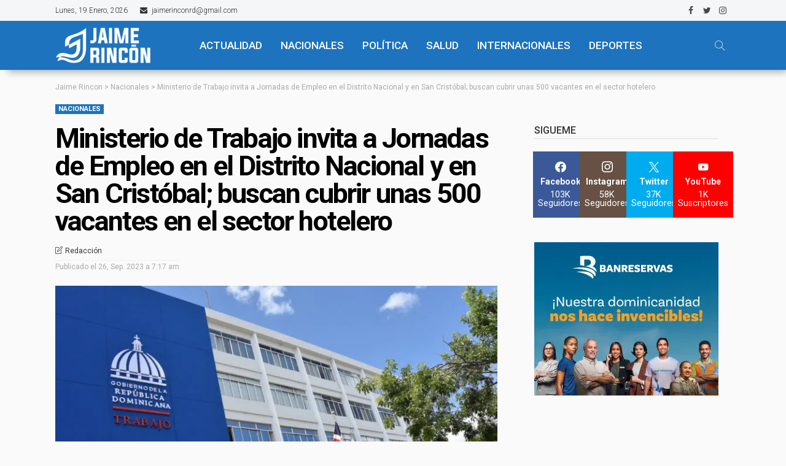

--- FILE ---
content_type: text/html; charset=UTF-8
request_url: https://jaimerincon.com/ministerio-de-trabajo-invita-a-jornadas-de-empleo-en-el-distrito-nacional-y-en-san-cristobal-buscan-cubrir-unas-500-vacantes-en-el-sector-hotelero/
body_size: 55101
content:
<!DOCTYPE html>
<html lang="es">
<head>
	<meta charset="UTF-8"/>
	<meta http-equiv="X-UA-Compatible" content="IE=edge">
	<meta name="viewport" content="width=device-width, initial-scale=1.0">
	<link rel="profile" href="https://gmpg.org/xfn/11"/>
	<link rel="pingback" href="https://jaimerincon.com/xmlrpc.php"/>
	<script data-cfasync="false" data-no-defer="1" data-no-minify="1" data-no-optimize="1">var ewww_webp_supported=!1;function check_webp_feature(A,e){var w;e=void 0!==e?e:function(){},ewww_webp_supported?e(ewww_webp_supported):((w=new Image).onload=function(){ewww_webp_supported=0<w.width&&0<w.height,e&&e(ewww_webp_supported)},w.onerror=function(){e&&e(!1)},w.src="data:image/webp;base64,"+{alpha:"UklGRkoAAABXRUJQVlA4WAoAAAAQAAAAAAAAAAAAQUxQSAwAAAARBxAR/Q9ERP8DAABWUDggGAAAABQBAJ0BKgEAAQAAAP4AAA3AAP7mtQAAAA=="}[A])}check_webp_feature("alpha");</script><script data-cfasync="false" data-no-defer="1" data-no-minify="1" data-no-optimize="1">var Arrive=function(c,w){"use strict";if(c.MutationObserver&&"undefined"!=typeof HTMLElement){var r,a=0,u=(r=HTMLElement.prototype.matches||HTMLElement.prototype.webkitMatchesSelector||HTMLElement.prototype.mozMatchesSelector||HTMLElement.prototype.msMatchesSelector,{matchesSelector:function(e,t){return e instanceof HTMLElement&&r.call(e,t)},addMethod:function(e,t,r){var a=e[t];e[t]=function(){return r.length==arguments.length?r.apply(this,arguments):"function"==typeof a?a.apply(this,arguments):void 0}},callCallbacks:function(e,t){t&&t.options.onceOnly&&1==t.firedElems.length&&(e=[e[0]]);for(var r,a=0;r=e[a];a++)r&&r.callback&&r.callback.call(r.elem,r.elem);t&&t.options.onceOnly&&1==t.firedElems.length&&t.me.unbindEventWithSelectorAndCallback.call(t.target,t.selector,t.callback)},checkChildNodesRecursively:function(e,t,r,a){for(var i,n=0;i=e[n];n++)r(i,t,a)&&a.push({callback:t.callback,elem:i}),0<i.childNodes.length&&u.checkChildNodesRecursively(i.childNodes,t,r,a)},mergeArrays:function(e,t){var r,a={};for(r in e)e.hasOwnProperty(r)&&(a[r]=e[r]);for(r in t)t.hasOwnProperty(r)&&(a[r]=t[r]);return a},toElementsArray:function(e){return e=void 0!==e&&("number"!=typeof e.length||e===c)?[e]:e}}),e=(l.prototype.addEvent=function(e,t,r,a){a={target:e,selector:t,options:r,callback:a,firedElems:[]};return this._beforeAdding&&this._beforeAdding(a),this._eventsBucket.push(a),a},l.prototype.removeEvent=function(e){for(var t,r=this._eventsBucket.length-1;t=this._eventsBucket[r];r--)e(t)&&(this._beforeRemoving&&this._beforeRemoving(t),(t=this._eventsBucket.splice(r,1))&&t.length&&(t[0].callback=null))},l.prototype.beforeAdding=function(e){this._beforeAdding=e},l.prototype.beforeRemoving=function(e){this._beforeRemoving=e},l),t=function(i,n){var o=new e,l=this,s={fireOnAttributesModification:!1};return o.beforeAdding(function(t){var e=t.target;e!==c.document&&e!==c||(e=document.getElementsByTagName("html")[0]);var r=new MutationObserver(function(e){n.call(this,e,t)}),a=i(t.options);r.observe(e,a),t.observer=r,t.me=l}),o.beforeRemoving(function(e){e.observer.disconnect()}),this.bindEvent=function(e,t,r){t=u.mergeArrays(s,t);for(var a=u.toElementsArray(this),i=0;i<a.length;i++)o.addEvent(a[i],e,t,r)},this.unbindEvent=function(){var r=u.toElementsArray(this);o.removeEvent(function(e){for(var t=0;t<r.length;t++)if(this===w||e.target===r[t])return!0;return!1})},this.unbindEventWithSelectorOrCallback=function(r){var a=u.toElementsArray(this),i=r,e="function"==typeof r?function(e){for(var t=0;t<a.length;t++)if((this===w||e.target===a[t])&&e.callback===i)return!0;return!1}:function(e){for(var t=0;t<a.length;t++)if((this===w||e.target===a[t])&&e.selector===r)return!0;return!1};o.removeEvent(e)},this.unbindEventWithSelectorAndCallback=function(r,a){var i=u.toElementsArray(this);o.removeEvent(function(e){for(var t=0;t<i.length;t++)if((this===w||e.target===i[t])&&e.selector===r&&e.callback===a)return!0;return!1})},this},i=new function(){var s={fireOnAttributesModification:!1,onceOnly:!1,existing:!1};function n(e,t,r){return!(!u.matchesSelector(e,t.selector)||(e._id===w&&(e._id=a++),-1!=t.firedElems.indexOf(e._id)))&&(t.firedElems.push(e._id),!0)}var c=(i=new t(function(e){var t={attributes:!1,childList:!0,subtree:!0};return e.fireOnAttributesModification&&(t.attributes=!0),t},function(e,i){e.forEach(function(e){var t=e.addedNodes,r=e.target,a=[];null!==t&&0<t.length?u.checkChildNodesRecursively(t,i,n,a):"attributes"===e.type&&n(r,i)&&a.push({callback:i.callback,elem:r}),u.callCallbacks(a,i)})})).bindEvent;return i.bindEvent=function(e,t,r){t=void 0===r?(r=t,s):u.mergeArrays(s,t);var a=u.toElementsArray(this);if(t.existing){for(var i=[],n=0;n<a.length;n++)for(var o=a[n].querySelectorAll(e),l=0;l<o.length;l++)i.push({callback:r,elem:o[l]});if(t.onceOnly&&i.length)return r.call(i[0].elem,i[0].elem);setTimeout(u.callCallbacks,1,i)}c.call(this,e,t,r)},i},o=new function(){var a={};function i(e,t){return u.matchesSelector(e,t.selector)}var n=(o=new t(function(){return{childList:!0,subtree:!0}},function(e,r){e.forEach(function(e){var t=e.removedNodes,e=[];null!==t&&0<t.length&&u.checkChildNodesRecursively(t,r,i,e),u.callCallbacks(e,r)})})).bindEvent;return o.bindEvent=function(e,t,r){t=void 0===r?(r=t,a):u.mergeArrays(a,t),n.call(this,e,t,r)},o};d(HTMLElement.prototype),d(NodeList.prototype),d(HTMLCollection.prototype),d(HTMLDocument.prototype),d(Window.prototype);var n={};return s(i,n,"unbindAllArrive"),s(o,n,"unbindAllLeave"),n}function l(){this._eventsBucket=[],this._beforeAdding=null,this._beforeRemoving=null}function s(e,t,r){u.addMethod(t,r,e.unbindEvent),u.addMethod(t,r,e.unbindEventWithSelectorOrCallback),u.addMethod(t,r,e.unbindEventWithSelectorAndCallback)}function d(e){e.arrive=i.bindEvent,s(i,e,"unbindArrive"),e.leave=o.bindEvent,s(o,e,"unbindLeave")}}(window,void 0),ewww_webp_supported=!1;function check_webp_feature(e,t){var r;ewww_webp_supported?t(ewww_webp_supported):((r=new Image).onload=function(){ewww_webp_supported=0<r.width&&0<r.height,t(ewww_webp_supported)},r.onerror=function(){t(!1)},r.src="data:image/webp;base64,"+{alpha:"UklGRkoAAABXRUJQVlA4WAoAAAAQAAAAAAAAAAAAQUxQSAwAAAARBxAR/Q9ERP8DAABWUDggGAAAABQBAJ0BKgEAAQAAAP4AAA3AAP7mtQAAAA==",animation:"UklGRlIAAABXRUJQVlA4WAoAAAASAAAAAAAAAAAAQU5JTQYAAAD/////AABBTk1GJgAAAAAAAAAAAAAAAAAAAGQAAABWUDhMDQAAAC8AAAAQBxAREYiI/gcA"}[e])}function ewwwLoadImages(e){if(e){for(var t=document.querySelectorAll(".batch-image img, .image-wrapper a, .ngg-pro-masonry-item a, .ngg-galleria-offscreen-seo-wrapper a"),r=0,a=t.length;r<a;r++)ewwwAttr(t[r],"data-src",t[r].getAttribute("data-webp")),ewwwAttr(t[r],"data-thumbnail",t[r].getAttribute("data-webp-thumbnail"));for(var i=document.querySelectorAll("div.woocommerce-product-gallery__image"),r=0,a=i.length;r<a;r++)ewwwAttr(i[r],"data-thumb",i[r].getAttribute("data-webp-thumb"))}for(var n=document.querySelectorAll("video"),r=0,a=n.length;r<a;r++)ewwwAttr(n[r],"poster",e?n[r].getAttribute("data-poster-webp"):n[r].getAttribute("data-poster-image"));for(var o,l=document.querySelectorAll("img.ewww_webp_lazy_load"),r=0,a=l.length;r<a;r++)e&&(ewwwAttr(l[r],"data-lazy-srcset",l[r].getAttribute("data-lazy-srcset-webp")),ewwwAttr(l[r],"data-srcset",l[r].getAttribute("data-srcset-webp")),ewwwAttr(l[r],"data-lazy-src",l[r].getAttribute("data-lazy-src-webp")),ewwwAttr(l[r],"data-src",l[r].getAttribute("data-src-webp")),ewwwAttr(l[r],"data-orig-file",l[r].getAttribute("data-webp-orig-file")),ewwwAttr(l[r],"data-medium-file",l[r].getAttribute("data-webp-medium-file")),ewwwAttr(l[r],"data-large-file",l[r].getAttribute("data-webp-large-file")),null!=(o=l[r].getAttribute("srcset"))&&!1!==o&&o.includes("R0lGOD")&&ewwwAttr(l[r],"src",l[r].getAttribute("data-lazy-src-webp"))),l[r].className=l[r].className.replace(/\bewww_webp_lazy_load\b/,"");for(var s=document.querySelectorAll(".ewww_webp"),r=0,a=s.length;r<a;r++)e?(ewwwAttr(s[r],"srcset",s[r].getAttribute("data-srcset-webp")),ewwwAttr(s[r],"src",s[r].getAttribute("data-src-webp")),ewwwAttr(s[r],"data-orig-file",s[r].getAttribute("data-webp-orig-file")),ewwwAttr(s[r],"data-medium-file",s[r].getAttribute("data-webp-medium-file")),ewwwAttr(s[r],"data-large-file",s[r].getAttribute("data-webp-large-file")),ewwwAttr(s[r],"data-large_image",s[r].getAttribute("data-webp-large_image")),ewwwAttr(s[r],"data-src",s[r].getAttribute("data-webp-src"))):(ewwwAttr(s[r],"srcset",s[r].getAttribute("data-srcset-img")),ewwwAttr(s[r],"src",s[r].getAttribute("data-src-img"))),s[r].className=s[r].className.replace(/\bewww_webp\b/,"ewww_webp_loaded");window.jQuery&&jQuery.fn.isotope&&jQuery.fn.imagesLoaded&&(jQuery(".fusion-posts-container-infinite").imagesLoaded(function(){jQuery(".fusion-posts-container-infinite").hasClass("isotope")&&jQuery(".fusion-posts-container-infinite").isotope()}),jQuery(".fusion-portfolio:not(.fusion-recent-works) .fusion-portfolio-wrapper").imagesLoaded(function(){jQuery(".fusion-portfolio:not(.fusion-recent-works) .fusion-portfolio-wrapper").isotope()}))}function ewwwWebPInit(e){ewwwLoadImages(e),ewwwNggLoadGalleries(e),document.arrive(".ewww_webp",function(){ewwwLoadImages(e)}),document.arrive(".ewww_webp_lazy_load",function(){ewwwLoadImages(e)}),document.arrive("videos",function(){ewwwLoadImages(e)}),"loading"==document.readyState?document.addEventListener("DOMContentLoaded",ewwwJSONParserInit):("undefined"!=typeof galleries&&ewwwNggParseGalleries(e),ewwwWooParseVariations(e))}function ewwwAttr(e,t,r){null!=r&&!1!==r&&e.setAttribute(t,r)}function ewwwJSONParserInit(){"undefined"!=typeof galleries&&check_webp_feature("alpha",ewwwNggParseGalleries),check_webp_feature("alpha",ewwwWooParseVariations)}function ewwwWooParseVariations(e){if(e)for(var t=document.querySelectorAll("form.variations_form"),r=0,a=t.length;r<a;r++){var i=t[r].getAttribute("data-product_variations"),n=!1;try{for(var o in i=JSON.parse(i))void 0!==i[o]&&void 0!==i[o].image&&(void 0!==i[o].image.src_webp&&(i[o].image.src=i[o].image.src_webp,n=!0),void 0!==i[o].image.srcset_webp&&(i[o].image.srcset=i[o].image.srcset_webp,n=!0),void 0!==i[o].image.full_src_webp&&(i[o].image.full_src=i[o].image.full_src_webp,n=!0),void 0!==i[o].image.gallery_thumbnail_src_webp&&(i[o].image.gallery_thumbnail_src=i[o].image.gallery_thumbnail_src_webp,n=!0),void 0!==i[o].image.thumb_src_webp&&(i[o].image.thumb_src=i[o].image.thumb_src_webp,n=!0));n&&ewwwAttr(t[r],"data-product_variations",JSON.stringify(i))}catch(e){}}}function ewwwNggParseGalleries(e){if(e)for(var t in galleries){var r=galleries[t];galleries[t].images_list=ewwwNggParseImageList(r.images_list)}}function ewwwNggLoadGalleries(e){e&&document.addEventListener("ngg.galleria.themeadded",function(e,t){window.ngg_galleria._create_backup=window.ngg_galleria.create,window.ngg_galleria.create=function(e,t){var r=$(e).data("id");return galleries["gallery_"+r].images_list=ewwwNggParseImageList(galleries["gallery_"+r].images_list),window.ngg_galleria._create_backup(e,t)}})}function ewwwNggParseImageList(e){for(var t in e){var r=e[t];if(void 0!==r["image-webp"]&&(e[t].image=r["image-webp"],delete e[t]["image-webp"]),void 0!==r["thumb-webp"]&&(e[t].thumb=r["thumb-webp"],delete e[t]["thumb-webp"]),void 0!==r.full_image_webp&&(e[t].full_image=r.full_image_webp,delete e[t].full_image_webp),void 0!==r.srcsets)for(var a in r.srcsets)nggSrcset=r.srcsets[a],void 0!==r.srcsets[a+"-webp"]&&(e[t].srcsets[a]=r.srcsets[a+"-webp"],delete e[t].srcsets[a+"-webp"]);if(void 0!==r.full_srcsets)for(var i in r.full_srcsets)nggFSrcset=r.full_srcsets[i],void 0!==r.full_srcsets[i+"-webp"]&&(e[t].full_srcsets[i]=r.full_srcsets[i+"-webp"],delete e[t].full_srcsets[i+"-webp"])}return e}check_webp_feature("alpha",ewwwWebPInit);</script><title>Ministerio de Trabajo invita a Jornadas de Empleo en el Distrito Nacional y en San Cristóbal; buscan cubrir unas 500 vacantes en el sector hotelero &#8211; Jaime Rincon</title>
<script type="application/javascript">var newsmax_ruby_ajax_url = "https://jaimerincon.com/wp-admin/admin-ajax.php"</script><meta name='robots' content='max-image-preview:large' />
<link rel="preconnect" href="https://fonts.gstatic.com" crossorigin><link rel="preload" as="style" onload="this.onload=null;this.rel='stylesheet'" id="rb-preload-gfonts" href="https://fonts.googleapis.com/css?family=Roboto%3A400%2C700%2C500%2C300%7COpen+Sans%3A700%2C600%2C400%7CPoppins%3A700%2C400%7CRoboto%3A100%2C300%2C400%2C500%2C700%2C900%2C100italic%2C300italic%2C400italic%2C500italic%2C700italic%2C900italic%7COpen+Sans%3A700%2C600%2C400%7CPoppins%3A700%2C400&amp;display=swap" crossorigin><noscript><link rel="stylesheet" id="rb-preload-gfonts" href="https://fonts.googleapis.com/css?family=Roboto%3A400%2C700%2C500%2C300%7COpen+Sans%3A700%2C600%2C400%7CPoppins%3A700%2C400%7CRoboto%3A100%2C300%2C400%2C500%2C700%2C900%2C100italic%2C300italic%2C400italic%2C500italic%2C700italic%2C900italic%7COpen+Sans%3A700%2C600%2C400%7CPoppins%3A700%2C400&amp;display=swap"></noscript><link rel='dns-prefetch' href='//stats.wp.com' />
<link rel='dns-prefetch' href='//fonts.googleapis.com' />
<link rel='dns-prefetch' href='//www.googletagmanager.com' />
<link rel='dns-prefetch' href='//pagead2.googlesyndication.com' />
<link rel='preconnect' href='//c0.wp.com' />
<link rel="alternate" type="application/rss+xml" title="Jaime Rincon &raquo; Feed" href="https://jaimerincon.com/feed/" />
<link rel="alternate" type="application/rss+xml" title="Jaime Rincon &raquo; Feed de los comentarios" href="https://jaimerincon.com/comments/feed/" />
<link rel="alternate" type="application/rss+xml" title="Jaime Rincon &raquo; Comentario Ministerio de Trabajo invita a Jornadas de Empleo en el Distrito Nacional y en San Cristóbal; buscan cubrir unas 500 vacantes en el sector hotelero del feed" href="https://jaimerincon.com/ministerio-de-trabajo-invita-a-jornadas-de-empleo-en-el-distrito-nacional-y-en-san-cristobal-buscan-cubrir-unas-500-vacantes-en-el-sector-hotelero/feed/" />
<link rel="alternate" title="oEmbed (JSON)" type="application/json+oembed" href="https://jaimerincon.com/wp-json/oembed/1.0/embed?url=https%3A%2F%2Fjaimerincon.com%2Fministerio-de-trabajo-invita-a-jornadas-de-empleo-en-el-distrito-nacional-y-en-san-cristobal-buscan-cubrir-unas-500-vacantes-en-el-sector-hotelero%2F" />
<link rel="alternate" title="oEmbed (XML)" type="text/xml+oembed" href="https://jaimerincon.com/wp-json/oembed/1.0/embed?url=https%3A%2F%2Fjaimerincon.com%2Fministerio-de-trabajo-invita-a-jornadas-de-empleo-en-el-distrito-nacional-y-en-san-cristobal-buscan-cubrir-unas-500-vacantes-en-el-sector-hotelero%2F&#038;format=xml" />
<style id='wp-img-auto-sizes-contain-inline-css'>
img:is([sizes=auto i],[sizes^="auto," i]){contain-intrinsic-size:3000px 1500px}
/*# sourceURL=wp-img-auto-sizes-contain-inline-css */
</style>
<link rel='stylesheet' id='newsmax_ruby_core_style-css' href='https://jaimerincon.com/wp-content/plugins/newsmax-core/assets/style.css?ver=4.0' media='all' />
<link rel='alternate stylesheet' id='powerkit-icons-css' href='https://jaimerincon.com/wp-content/plugins/powerkit/assets/fonts/powerkit-icons.woff?ver=3.0.4' as='font' type='font/wof' crossorigin />
<link rel='stylesheet' id='powerkit-css' href='https://jaimerincon.com/wp-content/plugins/powerkit/assets/css/powerkit.css?ver=3.0.4' media='all' />
<style id='wp-emoji-styles-inline-css'>

	img.wp-smiley, img.emoji {
		display: inline !important;
		border: none !important;
		box-shadow: none !important;
		height: 1em !important;
		width: 1em !important;
		margin: 0 0.07em !important;
		vertical-align: -0.1em !important;
		background: none !important;
		padding: 0 !important;
	}
/*# sourceURL=wp-emoji-styles-inline-css */
</style>
<link rel='stylesheet' id='wp-block-library-css' href='https://c0.wp.com/c/6.9/wp-includes/css/dist/block-library/style.min.css' media='all' />
<style id='wp-block-library-theme-inline-css'>
.wp-block-audio :where(figcaption){color:#555;font-size:13px;text-align:center}.is-dark-theme .wp-block-audio :where(figcaption){color:#ffffffa6}.wp-block-audio{margin:0 0 1em}.wp-block-code{border:1px solid #ccc;border-radius:4px;font-family:Menlo,Consolas,monaco,monospace;padding:.8em 1em}.wp-block-embed :where(figcaption){color:#555;font-size:13px;text-align:center}.is-dark-theme .wp-block-embed :where(figcaption){color:#ffffffa6}.wp-block-embed{margin:0 0 1em}.blocks-gallery-caption{color:#555;font-size:13px;text-align:center}.is-dark-theme .blocks-gallery-caption{color:#ffffffa6}:root :where(.wp-block-image figcaption){color:#555;font-size:13px;text-align:center}.is-dark-theme :root :where(.wp-block-image figcaption){color:#ffffffa6}.wp-block-image{margin:0 0 1em}.wp-block-pullquote{border-bottom:4px solid;border-top:4px solid;color:currentColor;margin-bottom:1.75em}.wp-block-pullquote :where(cite),.wp-block-pullquote :where(footer),.wp-block-pullquote__citation{color:currentColor;font-size:.8125em;font-style:normal;text-transform:uppercase}.wp-block-quote{border-left:.25em solid;margin:0 0 1.75em;padding-left:1em}.wp-block-quote cite,.wp-block-quote footer{color:currentColor;font-size:.8125em;font-style:normal;position:relative}.wp-block-quote:where(.has-text-align-right){border-left:none;border-right:.25em solid;padding-left:0;padding-right:1em}.wp-block-quote:where(.has-text-align-center){border:none;padding-left:0}.wp-block-quote.is-large,.wp-block-quote.is-style-large,.wp-block-quote:where(.is-style-plain){border:none}.wp-block-search .wp-block-search__label{font-weight:700}.wp-block-search__button{border:1px solid #ccc;padding:.375em .625em}:where(.wp-block-group.has-background){padding:1.25em 2.375em}.wp-block-separator.has-css-opacity{opacity:.4}.wp-block-separator{border:none;border-bottom:2px solid;margin-left:auto;margin-right:auto}.wp-block-separator.has-alpha-channel-opacity{opacity:1}.wp-block-separator:not(.is-style-wide):not(.is-style-dots){width:100px}.wp-block-separator.has-background:not(.is-style-dots){border-bottom:none;height:1px}.wp-block-separator.has-background:not(.is-style-wide):not(.is-style-dots){height:2px}.wp-block-table{margin:0 0 1em}.wp-block-table td,.wp-block-table th{word-break:normal}.wp-block-table :where(figcaption){color:#555;font-size:13px;text-align:center}.is-dark-theme .wp-block-table :where(figcaption){color:#ffffffa6}.wp-block-video :where(figcaption){color:#555;font-size:13px;text-align:center}.is-dark-theme .wp-block-video :where(figcaption){color:#ffffffa6}.wp-block-video{margin:0 0 1em}:root :where(.wp-block-template-part.has-background){margin-bottom:0;margin-top:0;padding:1.25em 2.375em}
/*# sourceURL=/wp-includes/css/dist/block-library/theme.min.css */
</style>
<style id='classic-theme-styles-inline-css'>
/*! This file is auto-generated */
.wp-block-button__link{color:#fff;background-color:#32373c;border-radius:9999px;box-shadow:none;text-decoration:none;padding:calc(.667em + 2px) calc(1.333em + 2px);font-size:1.125em}.wp-block-file__button{background:#32373c;color:#fff;text-decoration:none}
/*# sourceURL=/wp-includes/css/classic-themes.min.css */
</style>
<link rel='stylesheet' id='mediaelement-css' href='https://c0.wp.com/c/6.9/wp-includes/js/mediaelement/mediaelementplayer-legacy.min.css' media='all' />
<link rel='stylesheet' id='wp-mediaelement-css' href='https://c0.wp.com/c/6.9/wp-includes/js/mediaelement/wp-mediaelement.min.css' media='all' />
<style id='jetpack-sharing-buttons-style-inline-css'>
.jetpack-sharing-buttons__services-list{display:flex;flex-direction:row;flex-wrap:wrap;gap:0;list-style-type:none;margin:5px;padding:0}.jetpack-sharing-buttons__services-list.has-small-icon-size{font-size:12px}.jetpack-sharing-buttons__services-list.has-normal-icon-size{font-size:16px}.jetpack-sharing-buttons__services-list.has-large-icon-size{font-size:24px}.jetpack-sharing-buttons__services-list.has-huge-icon-size{font-size:36px}@media print{.jetpack-sharing-buttons__services-list{display:none!important}}.editor-styles-wrapper .wp-block-jetpack-sharing-buttons{gap:0;padding-inline-start:0}ul.jetpack-sharing-buttons__services-list.has-background{padding:1.25em 2.375em}
/*# sourceURL=https://jaimerincon.com/wp-content/plugins/jetpack/_inc/blocks/sharing-buttons/view.css */
</style>
<style id='global-styles-inline-css'>
:root{--wp--preset--aspect-ratio--square: 1;--wp--preset--aspect-ratio--4-3: 4/3;--wp--preset--aspect-ratio--3-4: 3/4;--wp--preset--aspect-ratio--3-2: 3/2;--wp--preset--aspect-ratio--2-3: 2/3;--wp--preset--aspect-ratio--16-9: 16/9;--wp--preset--aspect-ratio--9-16: 9/16;--wp--preset--color--black: #000000;--wp--preset--color--cyan-bluish-gray: #abb8c3;--wp--preset--color--white: #ffffff;--wp--preset--color--pale-pink: #f78da7;--wp--preset--color--vivid-red: #cf2e2e;--wp--preset--color--luminous-vivid-orange: #ff6900;--wp--preset--color--luminous-vivid-amber: #fcb900;--wp--preset--color--light-green-cyan: #7bdcb5;--wp--preset--color--vivid-green-cyan: #00d084;--wp--preset--color--pale-cyan-blue: #8ed1fc;--wp--preset--color--vivid-cyan-blue: #0693e3;--wp--preset--color--vivid-purple: #9b51e0;--wp--preset--gradient--vivid-cyan-blue-to-vivid-purple: linear-gradient(135deg,rgb(6,147,227) 0%,rgb(155,81,224) 100%);--wp--preset--gradient--light-green-cyan-to-vivid-green-cyan: linear-gradient(135deg,rgb(122,220,180) 0%,rgb(0,208,130) 100%);--wp--preset--gradient--luminous-vivid-amber-to-luminous-vivid-orange: linear-gradient(135deg,rgb(252,185,0) 0%,rgb(255,105,0) 100%);--wp--preset--gradient--luminous-vivid-orange-to-vivid-red: linear-gradient(135deg,rgb(255,105,0) 0%,rgb(207,46,46) 100%);--wp--preset--gradient--very-light-gray-to-cyan-bluish-gray: linear-gradient(135deg,rgb(238,238,238) 0%,rgb(169,184,195) 100%);--wp--preset--gradient--cool-to-warm-spectrum: linear-gradient(135deg,rgb(74,234,220) 0%,rgb(151,120,209) 20%,rgb(207,42,186) 40%,rgb(238,44,130) 60%,rgb(251,105,98) 80%,rgb(254,248,76) 100%);--wp--preset--gradient--blush-light-purple: linear-gradient(135deg,rgb(255,206,236) 0%,rgb(152,150,240) 100%);--wp--preset--gradient--blush-bordeaux: linear-gradient(135deg,rgb(254,205,165) 0%,rgb(254,45,45) 50%,rgb(107,0,62) 100%);--wp--preset--gradient--luminous-dusk: linear-gradient(135deg,rgb(255,203,112) 0%,rgb(199,81,192) 50%,rgb(65,88,208) 100%);--wp--preset--gradient--pale-ocean: linear-gradient(135deg,rgb(255,245,203) 0%,rgb(182,227,212) 50%,rgb(51,167,181) 100%);--wp--preset--gradient--electric-grass: linear-gradient(135deg,rgb(202,248,128) 0%,rgb(113,206,126) 100%);--wp--preset--gradient--midnight: linear-gradient(135deg,rgb(2,3,129) 0%,rgb(40,116,252) 100%);--wp--preset--font-size--small: 13px;--wp--preset--font-size--medium: 20px;--wp--preset--font-size--large: 36px;--wp--preset--font-size--x-large: 42px;--wp--preset--spacing--20: 0.44rem;--wp--preset--spacing--30: 0.67rem;--wp--preset--spacing--40: 1rem;--wp--preset--spacing--50: 1.5rem;--wp--preset--spacing--60: 2.25rem;--wp--preset--spacing--70: 3.38rem;--wp--preset--spacing--80: 5.06rem;--wp--preset--shadow--natural: 6px 6px 9px rgba(0, 0, 0, 0.2);--wp--preset--shadow--deep: 12px 12px 50px rgba(0, 0, 0, 0.4);--wp--preset--shadow--sharp: 6px 6px 0px rgba(0, 0, 0, 0.2);--wp--preset--shadow--outlined: 6px 6px 0px -3px rgb(255, 255, 255), 6px 6px rgb(0, 0, 0);--wp--preset--shadow--crisp: 6px 6px 0px rgb(0, 0, 0);}:where(.is-layout-flex){gap: 0.5em;}:where(.is-layout-grid){gap: 0.5em;}body .is-layout-flex{display: flex;}.is-layout-flex{flex-wrap: wrap;align-items: center;}.is-layout-flex > :is(*, div){margin: 0;}body .is-layout-grid{display: grid;}.is-layout-grid > :is(*, div){margin: 0;}:where(.wp-block-columns.is-layout-flex){gap: 2em;}:where(.wp-block-columns.is-layout-grid){gap: 2em;}:where(.wp-block-post-template.is-layout-flex){gap: 1.25em;}:where(.wp-block-post-template.is-layout-grid){gap: 1.25em;}.has-black-color{color: var(--wp--preset--color--black) !important;}.has-cyan-bluish-gray-color{color: var(--wp--preset--color--cyan-bluish-gray) !important;}.has-white-color{color: var(--wp--preset--color--white) !important;}.has-pale-pink-color{color: var(--wp--preset--color--pale-pink) !important;}.has-vivid-red-color{color: var(--wp--preset--color--vivid-red) !important;}.has-luminous-vivid-orange-color{color: var(--wp--preset--color--luminous-vivid-orange) !important;}.has-luminous-vivid-amber-color{color: var(--wp--preset--color--luminous-vivid-amber) !important;}.has-light-green-cyan-color{color: var(--wp--preset--color--light-green-cyan) !important;}.has-vivid-green-cyan-color{color: var(--wp--preset--color--vivid-green-cyan) !important;}.has-pale-cyan-blue-color{color: var(--wp--preset--color--pale-cyan-blue) !important;}.has-vivid-cyan-blue-color{color: var(--wp--preset--color--vivid-cyan-blue) !important;}.has-vivid-purple-color{color: var(--wp--preset--color--vivid-purple) !important;}.has-black-background-color{background-color: var(--wp--preset--color--black) !important;}.has-cyan-bluish-gray-background-color{background-color: var(--wp--preset--color--cyan-bluish-gray) !important;}.has-white-background-color{background-color: var(--wp--preset--color--white) !important;}.has-pale-pink-background-color{background-color: var(--wp--preset--color--pale-pink) !important;}.has-vivid-red-background-color{background-color: var(--wp--preset--color--vivid-red) !important;}.has-luminous-vivid-orange-background-color{background-color: var(--wp--preset--color--luminous-vivid-orange) !important;}.has-luminous-vivid-amber-background-color{background-color: var(--wp--preset--color--luminous-vivid-amber) !important;}.has-light-green-cyan-background-color{background-color: var(--wp--preset--color--light-green-cyan) !important;}.has-vivid-green-cyan-background-color{background-color: var(--wp--preset--color--vivid-green-cyan) !important;}.has-pale-cyan-blue-background-color{background-color: var(--wp--preset--color--pale-cyan-blue) !important;}.has-vivid-cyan-blue-background-color{background-color: var(--wp--preset--color--vivid-cyan-blue) !important;}.has-vivid-purple-background-color{background-color: var(--wp--preset--color--vivid-purple) !important;}.has-black-border-color{border-color: var(--wp--preset--color--black) !important;}.has-cyan-bluish-gray-border-color{border-color: var(--wp--preset--color--cyan-bluish-gray) !important;}.has-white-border-color{border-color: var(--wp--preset--color--white) !important;}.has-pale-pink-border-color{border-color: var(--wp--preset--color--pale-pink) !important;}.has-vivid-red-border-color{border-color: var(--wp--preset--color--vivid-red) !important;}.has-luminous-vivid-orange-border-color{border-color: var(--wp--preset--color--luminous-vivid-orange) !important;}.has-luminous-vivid-amber-border-color{border-color: var(--wp--preset--color--luminous-vivid-amber) !important;}.has-light-green-cyan-border-color{border-color: var(--wp--preset--color--light-green-cyan) !important;}.has-vivid-green-cyan-border-color{border-color: var(--wp--preset--color--vivid-green-cyan) !important;}.has-pale-cyan-blue-border-color{border-color: var(--wp--preset--color--pale-cyan-blue) !important;}.has-vivid-cyan-blue-border-color{border-color: var(--wp--preset--color--vivid-cyan-blue) !important;}.has-vivid-purple-border-color{border-color: var(--wp--preset--color--vivid-purple) !important;}.has-vivid-cyan-blue-to-vivid-purple-gradient-background{background: var(--wp--preset--gradient--vivid-cyan-blue-to-vivid-purple) !important;}.has-light-green-cyan-to-vivid-green-cyan-gradient-background{background: var(--wp--preset--gradient--light-green-cyan-to-vivid-green-cyan) !important;}.has-luminous-vivid-amber-to-luminous-vivid-orange-gradient-background{background: var(--wp--preset--gradient--luminous-vivid-amber-to-luminous-vivid-orange) !important;}.has-luminous-vivid-orange-to-vivid-red-gradient-background{background: var(--wp--preset--gradient--luminous-vivid-orange-to-vivid-red) !important;}.has-very-light-gray-to-cyan-bluish-gray-gradient-background{background: var(--wp--preset--gradient--very-light-gray-to-cyan-bluish-gray) !important;}.has-cool-to-warm-spectrum-gradient-background{background: var(--wp--preset--gradient--cool-to-warm-spectrum) !important;}.has-blush-light-purple-gradient-background{background: var(--wp--preset--gradient--blush-light-purple) !important;}.has-blush-bordeaux-gradient-background{background: var(--wp--preset--gradient--blush-bordeaux) !important;}.has-luminous-dusk-gradient-background{background: var(--wp--preset--gradient--luminous-dusk) !important;}.has-pale-ocean-gradient-background{background: var(--wp--preset--gradient--pale-ocean) !important;}.has-electric-grass-gradient-background{background: var(--wp--preset--gradient--electric-grass) !important;}.has-midnight-gradient-background{background: var(--wp--preset--gradient--midnight) !important;}.has-small-font-size{font-size: var(--wp--preset--font-size--small) !important;}.has-medium-font-size{font-size: var(--wp--preset--font-size--medium) !important;}.has-large-font-size{font-size: var(--wp--preset--font-size--large) !important;}.has-x-large-font-size{font-size: var(--wp--preset--font-size--x-large) !important;}
:where(.wp-block-post-template.is-layout-flex){gap: 1.25em;}:where(.wp-block-post-template.is-layout-grid){gap: 1.25em;}
:where(.wp-block-term-template.is-layout-flex){gap: 1.25em;}:where(.wp-block-term-template.is-layout-grid){gap: 1.25em;}
:where(.wp-block-columns.is-layout-flex){gap: 2em;}:where(.wp-block-columns.is-layout-grid){gap: 2em;}
:root :where(.wp-block-pullquote){font-size: 1.5em;line-height: 1.6;}
/*# sourceURL=global-styles-inline-css */
</style>
<link rel='stylesheet' id='powerkit-share-buttons-css' href='https://jaimerincon.com/wp-content/plugins/powerkit/modules/share-buttons/public/css/public-powerkit-share-buttons.css?ver=3.0.4' media='all' />
<link rel='stylesheet' id='powerkit-social-links-css' href='https://jaimerincon.com/wp-content/plugins/powerkit/modules/social-links/public/css/public-powerkit-social-links.css?ver=3.0.4' media='all' />
<link rel='stylesheet' id='wpusb-style-css' href='https://jaimerincon.com/wp-content/plugins/wpupper-share-buttons/build/style.min.css?ver=1743822419' media='all' />

<link rel='stylesheet' id='bootstrap-css' href='https://jaimerincon.com/wp-content/themes/newsmax/assets/external/bootstrap.css?ver=v3.3.1' media='all' />
<link rel='stylesheet' id='font-awesome-css' href='https://jaimerincon.com/wp-content/plugins/elementor/assets/lib/font-awesome/css/font-awesome.min.css?ver=4.7.0' media='all' />
<link rel='stylesheet' id='simple-line-icons-css' href='https://jaimerincon.com/wp-content/themes/newsmax/assets/external/simple-line-icons.css?ver=v2.4.0' media='all' />
<link rel='stylesheet' id='newsmax-miscellaneous-css' href='https://jaimerincon.com/wp-content/themes/newsmax/assets/css/miscellaneous.css?ver=4.3' media='all' />
<link rel='stylesheet' id='newsmax-ruby-main-css' href='https://jaimerincon.com/wp-content/themes/newsmax/assets/css/main.css?ver=4.3' media='all' />
<link rel='stylesheet' id='newsmax-ruby-responsive-css' href='https://jaimerincon.com/wp-content/themes/newsmax/assets/css/responsive.css?ver=4.3' media='all' />
<link rel='stylesheet' id='newsmax-ruby-style-css' href='https://jaimerincon.com/wp-content/themes/newsmax-child/style.css?ver=4.3' media='all' />
<style id='newsmax-ruby-style-inline-css'>
#newsmax_ruby_navbar_widget_button-_multiwidget .widget-btn {}#newsmax_ruby_navbar_widget_button-_multiwidget .widget-btn:hover {}
input[type="button"]:hover, button:hover, .ruby-error p, .category-header-outer .archive-header,.main-menu-inner > li > a:hover, .main-menu-inner > li > a:focus, .mega-col-menu.sub-menu .mega-col-menu-inner a:hover,.mega-col-menu.sub-menu .mega-col-menu-inner .current-menu-item > a, .no-menu a, .small-menu-wrap .sub-menu li > a:hover, .main-menu-inner > li.current_page_item > a,.off-canvas-nav-wrap a:hover, .off-canvas-nav-wrap .sub-menu a:hover, .breaking-news-title .mobile-headline, .breadcrumb-inner a:hover, .breadcrumb-inner a:focus, .post-meta-info a:hover,.box-author-total-post, .title-nothing > *, .single .single-title.post-title, .share-total-number, .view-total-number, .sb-widget-instagram .instagram-bottom-text:hover,.box-author-title a, .box-author-desc a, .box-author-viewmore > a, .entry blockquote:before, .comments-area .comment-reply-title, .comments-area .logged-in-as a:hover,.comment-title h3, .comment-author.vcard .fn a:hover, .comments-area .comment-awaiting-moderation,.widget li a:hover, .instagram-bottom-text a:hover, .twitter-content.post-excerpt a, .entry cite,.entry-content .wp-block-archives a:hover, .entry-content .wp-block-categories a:hover{ color: #1e73be;}input[type="submit"], button, .ruby-slider-popup-nav, li.is-current-sub,.main-menu-inner .sub-menu .current-menu-item > a, .sub-menu > li > a:hover,.small-menu-outer:hover .icon-toggle, .small-menu-outer:hover .icon-toggle:before,.small-menu-outer:hover .icon-toggle:after, .cat-info-el:before, .ajax-nextprev.ajax-pagination a:hover,.is-light-text .ajax-nextprev.ajax-pagination a:hover, .ruby-block-wrap .ajax-loadmore-link:hover, .popup-thumbnail-slider-outer .ruby-slider-nav:hover,.ruby-slider-nav:hover, a.page-numbers:hover, a.page-numbers:focus, .page-numbers.current, .is-logo-text h1:after,.is-logo-text .logo-title:after, .pagination-next-prev a:hover, .pagination-next-prev a:focus, .blog-loadmore-link:hover,.ajax-related-video a:hover, .single-post-box-related-video.is-light-text .block-title h3:before, .single-post-box-related .ajax-loadmore-link:hover,input[type="button"].ninja-forms-field, .entry input[type="submit"], .single-page-links .current .page-numbers, .single-page-links a:hover .page-numbers,.box-comment-btn-wrap:hover, .reply a.comment-reply-link:hover, .reply a.comment-reply-link:focus,.comments-area a.comment-edit-link:hover, .comments-area #cancel-comment-reply-link:hover, .widget-btn:hover, .header-style-5 .widget-btn.fw-widget-instagram .instagram-bottom-text:hover, .is-cat-style-2 .cat-info-el, .is-cat-style-3 .cat-info-el, .post-btn a:hover, .post-btn a:focus,.entry-content .wp-block-button .wp-block-button__link:hover, .entry-content .wp-block-button.is-style-outline .wp-block-button__link:hover { background-color: #1e73be;}.single-post-6 .single-post-overlay-header{ border-color: #1e73be;}.video-playlist-iframe-nav::-webkit-scrollbar-corner {background-color: #1e73be;}.video-playlist-iframe-nav::-webkit-scrollbar-thumb {background-color: #1e73be;}.widget_tag_cloud a:hover { background-color: #1e73be!important;}.topbar-wrap, .topbar-menu-inner .sub-menu{ background-color: #f5f6f7;}.topbar-wrap{ color: #333333;}.header-wrap .navbar-outer, .header-wrap .navbar-wrap, .small-menu-wrap{ background-color: #1e73be;}.header-wrap .navbar-wrap, .small-menu-wrap{ color: #ffffff;}.small-menu-outer .icon-toggle, .small-menu-outer .icon-toggle:before, .small-menu-outer .icon-toggle:after,.icon-toggle:before, .icon-toggle:after, .icon-toggle{ background-color: #ffffff;}.header-style-4 .navbar-left > *, .header-style-4 .off-canvas-btn-wrap,.header-style-4 .navbar-elements > *{ border-color: rgba(255,255,255,.1);}.main-menu-inner > li > a:hover, .main-menu-inner > li > a:focus, .main-menu-inner > li.current_page_item > a,.mega-col-menu.sub-menu .mega-col-menu-inner a:hover,.small-menu-wrap .sub-menu li > a:hover{ color: #f4f4f4;}.sub-menu > li > a:hover, li.is-current-sub, .small-menu-outer:hover .icon-toggle,.small-menu-outer:hover .icon-toggle:before, .small-menu-outer:hover .icon-toggle:after{ background-color: #f4f4f4;}.main-menu-inner .sub-menu, .small-menu-wrap,.header-style-5 .main-menu-inner .sub-menu, .header-style-5 .small-menu-wrap{background-color: #2d2d2d;}.mega-col-menu.mega-menu-wrap .sub-menu .sub-menu a,.mega-menu-wrap .block-footer, .small-menu-inner .sub-menu a{border-color: rgba(255,255,255,.1);}.off-canvas-wrap{background-color : #2e73b4;}.off-canvas-nav-wrap a:hover, .off-canvas-nav-wrap .sub-menu a:hover{color :#ffffff;}.small-menu-inner > li > a, .breadcrumb-wrap, .widget-btn { font-family: Roboto;}.small-menu-inner > li > a, .widget-btn { font-weight: 500;}.small-menu-inner {font-size:17px}.small-menu-inner .sub-menu { font-family: Roboto;}.logo-inner img {max-height: 90px;}.footer-copyright-wrap .copyright-text, .footer-copyright-wrap .footer-menu-inner { color:#eaeaea;}.footer-copyright-wrap { background-color: #0d0d0d;}body { background-color : #fafafa;background-repeat : no-repeat;background-size : cover;background-attachment : fixed;background-position : left top;}.footer-inner { background-color : #282828;background-repeat : no-repeat;background-size : cover;background-attachment : fixed;background-position : center center;}.banner-wrap { background-color : #ffffff;background-repeat : no-repeat;background-size : cover;background-attachment : fixed;background-position : center center;}body, p {font-family:Roboto;font-weight:400;font-size:18px;line-height:25px;color:#333333;}.main-menu-inner > li > a {font-family:Roboto;font-weight:500;text-transform:uppercase;font-size:17px;}.navbar-wrap .is-sub-default {font-family:Roboto;font-weight:400;text-transform:capitalize;}.topbar-wrap {font-family:Roboto;font-weight:300;text-transform:capitalize;}.off-canvas-nav-wrap .sub-menu a {font-family:Roboto;font-weight:500;text-transform:uppercase;}.logo-wrap.is-logo-text .logo-title, .off-canvas-logo-wrap.is-logo-text .logo-text {font-family:Poppins;font-weight:700;}.site-tagline {font-family:Poppins;font-weight:400;}.logo-mobile-wrap .logo-text {font-family:Poppins;text-transform:uppercase;}.block-header-wrap, .is-block-header-style-5 .block-header-wrap {font-family:Roboto;font-weight:500;text-transform:none;font-size:24px;}.widget-title, .is-block-header-style-5 .widget-title.block-title {font-family:Roboto;font-weight:500;text-transform:none;font-size:16px;}h1 {font-family:Poppins;font-weight:700;font-size:28px;line-height:28px;}h2 {font-family:Poppins;font-weight:700;font-size:26px;line-height:26px;}h3 {font-family:Poppins;font-weight:700;font-size:26px;line-height:26px;}h4 {font-family:Poppins;font-weight:700;}h5 {font-family:Poppins;font-weight:700;}h6 {font-family:Poppins;font-weight:700;}.post-cat-info {font-family:Roboto;font-weight:700;text-transform:uppercase;}.post-meta-info {font-family:Roboto;color:#aaaaaa;}.post-btn a {font-family:Open Sans;font-weight:400;font-size:11px;}.post-title.is-size-0 {font-family:Roboto;font-weight:700;font-size:45px;line-height:45px;color:#333333;}.post-title.is-size-1 {font-family:Roboto;font-weight:700;font-size:45px;line-height:45px;color:#333333;}.post-title.is-size-2 {font-family:Roboto;font-weight:500;}.post-title.is-size-3 {font-family:Open Sans;font-weight:700;font-size:16px;line-height:16px;}.post-title.is-size-4 {font-family:Open Sans;font-weight:600;font-size:14px;line-height:14px;}@media only screen and (min-width: 992px) and (max-width: 1199px) {body .post-title.is-size-0 {}body .post-title.is-size-1 {}body .post-title.is-size-2 {}body .post-title.is-size-3 {}body .post-title.is-size-4 {}}@media only screen and (max-width: 991px) {body .post-title.is-size-0 {}body .post-title.is-size-1 {}body .post-title.is-size-2 {}body .post-title.is-size-3 {}body .post-title.is-size-4 {}}@media only screen and (max-width: 767px) {body .post-title.is-size-0 {}body .post-title.is-size-1 {}body .post-title.is-size-2 {}body .post-title.is-size-3 {}body .post-title.is-size-4, .post-list-2 .post-title a, .post-list-3 .post-title a {}}@media only screen and (max-width: 767px) {body, p {}.post-excerpt p {}.entry h1 {}.entry h2 {}.entry h3 {}.entry h4 {}.entry h5 {}.entry h6 {}}.single .post-title.single-title {color :#000000!important;}.post-meta-info-duration { font-family:Roboto;}.widget_recent_entries li a, .recentcomments a, .wp-block-latest-posts a { font-family:Open Sans;}
/*# sourceURL=newsmax-ruby-style-inline-css */
</style>

<script src="https://c0.wp.com/c/6.9/wp-includes/js/jquery/jquery.min.js" id="jquery-core-js"></script>
<script src="https://c0.wp.com/c/6.9/wp-includes/js/jquery/jquery-migrate.min.js" id="jquery-migrate-js"></script>
<link rel="https://api.w.org/" href="https://jaimerincon.com/wp-json/" /><link rel="alternate" title="JSON" type="application/json" href="https://jaimerincon.com/wp-json/wp/v2/posts/21820" /><link rel="EditURI" type="application/rsd+xml" title="RSD" href="https://jaimerincon.com/xmlrpc.php?rsd" />
<link rel="canonical" href="https://jaimerincon.com/ministerio-de-trabajo-invita-a-jornadas-de-empleo-en-el-distrito-nacional-y-en-san-cristobal-buscan-cubrir-unas-500-vacantes-en-el-sector-hotelero/" />

			<!-- Global site tag (gtag.js) - Google Analytics -->
			<script async src="https://www.googletagmanager.com/gtag/js?id=UA-162075454-1"></script>
			<script>
				window.dataLayer = window.dataLayer || [];
				function gtag(){dataLayer.push(arguments);}
				gtag('js', new Date());
				gtag( 'config', 'UA-162075454-1' );
			</script>

			<meta property="fb:app_id" content="702424583829470"/>		<meta property="fb:pages" content="364784870546725" />
					<meta property="ia:markup_url" content="https://jaimerincon.com/ministerio-de-trabajo-invita-a-jornadas-de-empleo-en-el-distrito-nacional-y-en-san-cristobal-buscan-cubrir-unas-500-vacantes-en-el-sector-hotelero/?ia_markup=1" />
			<meta name="generator" content="Site Kit by Google 1.168.0" /><meta property="fb:pages" content="364784870546725" /><meta property="og:title" content="Ministerio de Trabajo invita a Jornadas de Empleo en el Distrito Nacional y en San Cristóbal; buscan cubrir unas 500 vacantes en el sector hotelero"/><meta property="og:type" content="article"/><meta property="og:url" content="https://jaimerincon.com/ministerio-de-trabajo-invita-a-jornadas-de-empleo-en-el-distrito-nacional-y-en-san-cristobal-buscan-cubrir-unas-500-vacantes-en-el-sector-hotelero/"/><meta property="og:site_name" content="Jaime Rincon"/><meta property="og:description" content="El Ministerio de Trabajo, en su función de intermediario de las empresas que necesitan cubrir sus vacantes, invita a las personas interesadas a participar en la Jornadas de Empleo número 335"/><meta property="og:image" content="https://jaimerincon.com/wp-content/uploads/2023/09/MInisterio-de-Trabajo.jpg"/>	<style>img#wpstats{display:none}</style>
		<!-- Analytics by WP Statistics - https://wp-statistics.com -->

<!-- Metaetiquetas de Google AdSense añadidas por Site Kit -->
<meta name="google-adsense-platform-account" content="ca-host-pub-2644536267352236">
<meta name="google-adsense-platform-domain" content="sitekit.withgoogle.com">
<!-- Acabar con las metaetiquetas de Google AdSense añadidas por Site Kit -->
<meta name="generator" content="Elementor 3.34.0; features: additional_custom_breakpoints; settings: css_print_method-external, google_font-enabled, font_display-auto">

<!-- WPUpper Share Buttons SVG ICONS -->
<svg aria-hidden="true" style="display:none !important;" version="1.1" xmlns="http://www.w3.org/2000/svg" xmlns:xlink="http://www.w3.org/1999/xlink">
<defs>
<symbol id="wpusb-angle-double-left" viewBox="0 0 19 32">
<path d="M11.361 24.121q0 0.254-0.195 0.449l-0.976 0.976q-0.195 0.195-0.449 0.195t-0.449-0.195l-9.097-9.097q-0.195-0.195-0.195-0.449t0.195-0.449l9.097-9.097q0.195-0.195 0.449-0.195t0.449 0.195l0.976 0.976q0.195 0.195 0.195 0.449t-0.195 0.449l-7.672 7.672 7.672 7.672q0.195 0.195 0.195 0.449zM18.857 24.121q0 0.254-0.195 0.449l-0.976 0.976q-0.195 0.195-0.449 0.195t-0.449-0.195l-9.097-9.097q-0.195-0.195-0.195-0.449t0.195-0.449l9.097-9.097q0.195-0.195 0.449-0.195t0.449 0.195l0.976 0.976q0.195 0.195 0.195 0.449t-0.195 0.449l-7.672 7.672 7.672 7.672q0.195 0.195 0.195 0.449z"></path>
</symbol>
<symbol id="wpusb-angle-double-right" viewBox="0 0 18 32">
<path d="M10.673 16q0 0.238-0.183 0.422l-8.545 8.545q-0.183 0.183-0.422 0.183t-0.422-0.183l-0.917-0.917q-0.183-0.183-0.183-0.422t0.183-0.422l7.207-7.207-7.207-7.207q-0.183-0.183-0.183-0.422t0.183-0.422l0.917-0.917q0.183-0.183 0.422-0.183t0.422 0.183l8.545 8.545q0.183 0.183 0.183 0.422zM17.714 16q0 0.238-0.183 0.422l-8.545 8.545q-0.183 0.183-0.422 0.183t-0.422-0.183l-0.917-0.917q-0.183-0.183-0.183-0.422t0.183-0.422l7.207-7.207-7.207-7.207q-0.183-0.183-0.183-0.422t0.183-0.422l0.917-0.917q0.183-0.183 0.422-0.183t0.422 0.183l8.545 8.545q0.183 0.183 0.183 0.422z"></path>
</symbol>
<symbol id="wpusb-share" viewBox="0 0 27 32">
<path d="M21.714 18.286q2.375 0 4.045 1.67t1.67 4.045-1.67 4.045-4.045 1.67-4.045-1.67-1.67-4.045q0-0.214 0.036-0.607l-6.429-3.214q-1.643 1.536-3.893 1.536-2.375 0-4.045-1.67t-1.67-4.045 1.67-4.045 4.045-1.67q2.25 0 3.893 1.536l6.429-3.214q-0.036-0.393-0.036-0.607 0-2.375 1.67-4.045t4.045-1.67 4.045 1.67 1.67 4.045-1.67 4.045-4.045 1.67q-2.25 0-3.893-1.536l-6.429 3.214q0.036 0.393 0.036 0.607t-0.036 0.607l6.429 3.214q1.643-1.536 3.893-1.536z"></path>
</symbol>
<symbol id="wpusb-share-square" viewBox="0 0 32 32">
<path d="M1.837 0.177c-0.717 0.22-1.296 0.739-1.632 1.457l-0.205 0.439v27.891l0.198 0.417c0.271 0.578 0.717 1.040 1.296 1.325l0.483 0.234h27.891l0.483-0.234c0.578-0.285 1.025-0.747 1.296-1.325l0.198-0.417v-27.891l-0.205-0.439c-0.344-0.732-0.922-1.237-1.662-1.457-0.351-0.102-1.794-0.117-14.085-0.11-11.947 0-13.741 0.015-14.055 0.11zM22.913 6.172c0.659 0.176 1.274 0.534 1.794 1.061 0.798 0.798 1.171 1.698 1.171 2.826 0 1.12-0.425 2.072-1.281 2.877-0.813 0.761-1.589 1.062-2.709 1.062-0.871 0-1.53-0.198-2.233-0.681l-0.439-0.3-5.3 2.386v1.223l0.659 0.293c0.359 0.161 1.552 0.695 2.65 1.193l1.991 0.908 0.447-0.3c0.695-0.476 1.354-0.681 2.225-0.681 1.171-0.007 1.962 0.322 2.826 1.193 0.827 0.827 1.164 1.625 1.164 2.753 0 1.12-0.373 2.020-1.171 2.818-0.805 0.805-1.698 1.171-2.84 1.171-1.083 0-2.035-0.417-2.811-1.23-0.695-0.732-1.054-1.523-1.135-2.518l-0.044-0.556-2.562-1.164c-1.406-0.637-2.643-1.193-2.752-1.244-0.176-0.073-0.234-0.059-0.512 0.124-0.996 0.674-2.467 0.805-3.609 0.322-2.167-0.908-3.097-3.419-2.035-5.512 0.264-0.52 0.9-1.23 1.391-1.545 1.237-0.791 2.914-0.813 4.173-0.051l0.41 0.242 5.498-2.482 0.044-0.556c0.088-1.062 0.483-1.896 1.259-2.635 0.542-0.512 1.076-0.827 1.698-0.996 0.483-0.132 1.515-0.132 2.035 0z"></path>
</symbol>
<symbol id="wpusb-share-rounded" viewBox="0 0 32 32">
<path d="M16 0c-8.822 0-15.999 7.177-15.999 15.999s7.177 16.001 15.999 16.001 15.999-7.178 15.999-16.001c0-8.822-7.177-15.999-15.999-15.999zM11.801 15.972c0 0.161-0.016 0.318-0.039 0.473l6.733 3.296c0.576-0.606 1.388-0.985 2.29-0.985 1.747 0 3.163 1.416 3.163 3.163s-1.416 3.163-3.163 3.163-3.163-1.416-3.163-3.163c0-0.161 0.016-0.318 0.039-0.473l-6.733-3.296c-0.576 0.606-1.388 0.985-2.29 0.985-1.747 0-3.163-1.416-3.163-3.163s1.416-3.163 3.163-3.163c0.906 0 1.721 0.383 2.298 0.994l6.723-3.26c-0.022-0.151-0.037-0.304-0.037-0.461 0-1.747 1.416-3.163 3.163-3.163s3.163 1.416 3.163 3.163-1.416 3.163-3.163 3.163c-0.906 0-1.721-0.383-2.298-0.994l-6.723 3.26c0.023 0.151 0.037 0.304 0.037 0.461z"></path>
</symbol>
<symbol id="wpusb-vk" viewBox="0 0 32 32">
<path d="M28.42 19.647c0 0 2.566 2.535 3.201 3.707 0.017 0.025 0.025 0.044 0.029 0.056 0.259 0.433 0.322 0.773 0.195 1.024-0.214 0.414-0.94 0.622-1.186 0.64 0 0-4.409 0-4.536 0-0.316 0-0.973-0.082-1.773-0.635-0.611-0.427-1.219-1.13-1.808-1.817-0.879-1.020-1.639-1.906-2.409-1.906-0.098 0-0.194 0.016-0.286 0.048-0.582 0.184-1.322 1.014-1.322 3.225 0 0.692-0.546 1.086-0.928 1.086 0 0-1.981 0-2.077 0-0.708 0-4.393-0.248-7.661-3.693-4.004-4.218-7.6-12.681-7.635-12.755-0.224-0.548 0.246-0.846 0.754-0.846h4.58c0.614 0 0.814 0.371 0.954 0.705 0.162 0.382 0.762 1.912 1.746 3.631 1.593 2.796 2.573 3.934 3.355 3.934 0.148 0 0.287-0.037 0.419-0.111 1.022-0.562 0.832-4.212 0.784-4.964 0-0.146-0.002-1.63-0.525-2.347-0.375-0.514-1.013-0.714-1.398-0.787 0.103-0.149 0.322-0.378 0.603-0.513 0.7-0.349 1.965-0.4 3.22-0.4h0.697c1.362 0.019 1.714 0.106 2.209 0.232 0.997 0.238 1.016 0.884 0.928 3.084-0.025 0.628-0.052 1.336-0.052 2.169 0 0.178-0.008 0.376-0.008 0.578-0.030 1.128-0.070 2.4 0.727 2.922 0.102 0.063 0.221 0.098 0.344 0.098 0.276 0 1.103 0 3.346-3.849 0.984-1.7 1.746-3.704 1.798-3.855 0.044-0.084 0.178-0.321 0.34-0.416 0.124-0.076 0.289-0.089 0.375-0.089h5.388c0.587 0 0.986 0.089 1.063 0.311 0.13 0.36-0.025 1.46-2.485 4.787-0.414 0.554-0.778 1.033-1.097 1.452-2.23 2.927-2.23 3.074 0.132 5.296z"></path>
</symbol>
<symbol id="wpusb-vk-square" viewBox="0 0 32 32">
<path d="M32 28.444v-24.889c0-1.956-1.605-3.556-3.564-3.556h-24.871c-2.044 0-3.564 1.516-3.564 3.556v24.889c0 2.041 1.52 3.556 3.564 3.556h24.871c1.959 0 3.564-1.598 3.564-3.556zM25.216 18.857c0 0 2.012 1.986 2.508 2.907 0.014 0.020 0.020 0.037 0.025 0.044 0.201 0.338 0.252 0.604 0.151 0.8-0.167 0.325-0.736 0.489-0.93 0.503 0 0-3.454 0-3.554 0-0.249 0-0.764-0.064-1.39-0.496-0.48-0.334-0.955-0.887-1.417-1.426-0.69-0.8-1.287-1.493-1.888-1.493-0.076 0-0.153 0.012-0.224 0.037-0.457 0.146-1.036 0.795-1.036 2.528 0 0.542-0.427 0.852-0.729 0.852 0 0-1.55 0-1.628 0-0.555 0-3.444-0.194-6.002-2.894-3.14-3.307-5.959-9.94-5.984-9.998-0.178-0.428 0.19-0.661 0.59-0.661h3.591c0.482 0 0.636 0.292 0.747 0.553 0.124 0.297 0.594 1.495 1.362 2.843 1.25 2.192 2.020 3.084 2.633 3.084 0.114 0 0.224-0.030 0.327-0.087 0.802-0.443 0.652-3.301 0.617-3.892 0-0.112-0.002-1.278-0.411-1.838-0.295-0.405-0.795-0.56-1.097-0.619 0.080-0.116 0.252-0.295 0.473-0.402 0.549-0.274 1.54-0.313 2.524-0.313h0.548c1.068 0.014 1.346 0.084 1.732 0.181 0.78 0.187 0.796 0.693 0.727 2.418-0.020 0.491-0.041 1.047-0.041 1.7 0 0.14-0.005 0.295-0.005 0.455-0.025 0.882-0.053 1.879 0.569 2.288 0.082 0.050 0.172 0.078 0.268 0.078 0.217 0 0.866 0 2.624-3.017 0.773-1.332 1.369-2.903 1.41-3.020 0.036-0.064 0.14-0.252 0.263-0.325 0.1-0.059 0.228-0.069 0.295-0.069h4.222c0.462 0 0.775 0.069 0.834 0.245 0.101 0.283-0.020 1.145-1.948 3.751-0.327 0.432-0.61 0.809-0.859 1.138-1.749 2.29-1.749 2.407 0.103 4.146z"></path>
</symbol>
<symbol id="wpusb-vk-rounded" viewBox="0 0 32 32">
<path d="M16 0c-8.837 0-16 7.163-16 16s7.163 16 16 16 16-7.163 16-16-7.163-16-16-16zM22.153 18.052c0 0 1.415 1.397 1.763 2.045 0.010 0.013 0.015 0.027 0.018 0.033 0.142 0.238 0.175 0.423 0.105 0.562-0.117 0.23-0.517 0.343-0.653 0.353 0 0-2.43 0-2.5 0-0.173 0-0.537-0.045-0.977-0.348-0.338-0.237-0.672-0.625-0.997-1.003-0.485-0.563-0.905-1.050-1.328-1.050-0.053 0-0.108 0.008-0.158 0.025-0.32 0.103-0.73 0.56-0.73 1.777 0 0.38-0.3 0.598-0.512 0.598 0 0-1.092 0-1.145 0-0.39 0-2.422-0.137-4.222-2.035-2.203-2.325-4.187-6.988-4.203-7.032-0.125-0.302 0.133-0.463 0.415-0.463h2.525c0.337 0 0.447 0.205 0.523 0.387 0.090 0.212 0.42 1.053 0.962 2 0.878 1.543 1.417 2.17 1.848 2.17 0.082 0 0.157-0.022 0.232-0.060 0.563-0.313 0.458-2.322 0.433-2.738 0-0.078-0.002-0.898-0.29-1.292-0.207-0.285-0.558-0.393-0.772-0.433 0.055-0.082 0.178-0.207 0.332-0.282 0.387-0.193 1.083-0.222 1.775-0.222h0.385c0.75 0.010 0.943 0.058 1.215 0.127 0.55 0.132 0.562 0.487 0.513 1.702-0.015 0.345-0.030 0.735-0.030 1.195 0 0.1-0.005 0.207-0.005 0.32-0.017 0.618-0.037 1.32 0.4 1.608 0.057 0.035 0.122 0.055 0.19 0.055 0.152 0 0.608 0 1.845-2.122 0.542-0.937 0.962-2.042 0.992-2.123 0.025-0.043 0.098-0.177 0.185-0.228 0.068-0.040 0.16-0.048 0.207-0.048h2.968c0.323 0 0.545 0.048 0.587 0.173 0.073 0.198-0.013 0.803-1.368 2.638-0.228 0.303-0.43 0.568-0.605 0.798-1.228 1.61-1.228 1.692 0.077 2.913z"></path>
</symbol>
<symbol id="wpusb-buffer" viewBox="0 0 32 32">
<path d="M15.12 0.162c-0.548 0.149-14.614 6.954-14.863 7.187-0.224 0.216-0.257 0.456-0.083 0.705 0.075 0.1 3.203 1.66 7.494 3.734l7.369 3.56h1.909l1.909-0.921c10.954-5.278 12.846-6.216 12.971-6.407 0.174-0.266 0.058-0.589-0.315-0.83-0.573-0.365-14.241-6.921-14.689-7.037-0.556-0.141-1.154-0.141-1.701 0.008z"></path>
<path d="M2.548 14.378c-2.307 1.087-2.49 1.212-2.49 1.593 0 0.124 0.083 0.299 0.183 0.39 0.199 0.183 14.241 6.979 14.788 7.162 0.423 0.133 1.51 0.133 1.925 0 0.349-0.116 14.075-6.739 14.573-7.029 0.183-0.108 0.332-0.274 0.365-0.398 0.1-0.407-0.133-0.589-1.859-1.427-0.896-0.432-1.734-0.805-1.859-0.83-0.166-0.033-1.419 0.539-5.651 2.573-5.992 2.896-6.041 2.913-7.079 2.722-0.548-0.1-0.631-0.141-9.336-4.332-1.129-0.548-2.116-0.988-2.199-0.988-0.091 0-0.697 0.257-1.361 0.564z"></path>
<path d="M27.485 22.27c-0.274 0.124-2.705 1.303-5.394 2.606-2.697 1.295-5.054 2.407-5.228 2.456-0.456 0.124-1.353 0.116-1.793-0.025-0.349-0.108-1.535-0.664-7.917-3.759-1.701-0.83-2.954-1.386-3.162-1.411-0.299-0.041-0.531 0.050-2.042 0.788-1.054 0.506-1.743 0.888-1.801 0.996-0.149 0.274-0.108 0.465 0.133 0.697 0.183 0.158 11.153 5.519 14.207 6.938 0.755 0.349 1.544 0.432 2.29 0.241 0.44-0.116 14.232-6.714 14.78-7.071 0.299-0.191 0.415-0.49 0.29-0.755-0.075-0.166-0.481-0.398-1.875-1.079-0.971-0.473-1.826-0.863-1.884-0.863s-0.332 0.108-0.606 0.241z"></path>
</symbol>
<symbol id="wpusb-buffer-square" viewBox="0 0 32 32">
<path d="M1.859 0.090c-0.692 0.215-1.315 0.775-1.668 1.488l-0.187 0.381v28.103l0.201 0.415c0.263 0.533 0.789 1.059 1.322 1.322l0.415 0.201h28.241l0.415-0.201c0.533-0.263 1.059-0.789 1.322-1.322l0.201-0.415v-28.103l-0.201-0.415c-0.263-0.533-0.789-1.059-1.322-1.322l-0.415-0.201-14.017-0.014c-11.504-0.007-14.072 0.007-14.308 0.083zM19.662 5.143c1.599 0.748 3.032 1.419 3.184 1.488 2.104 0.962 5.212 2.45 5.309 2.54 0.166 0.152 0.159 0.346-0.028 0.464-0.090 0.055-2.077 0.997-4.416 2.090s-4.845 2.263-5.572 2.603c-1.433 0.671-1.827 0.789-2.353 0.685-0.311-0.062-11.207-5.088-11.636-5.371-0.208-0.132-0.215-0.381-0.007-0.526 0.152-0.111 10.874-5.122 11.331-5.302 0.152-0.055 0.429-0.083 0.761-0.062 0.512 0.021 0.575 0.048 3.426 1.391zM11.653 16.481l3.959 1.848h1.038l3.966-1.848 3.959-1.855h0.519c0.505 0 0.554 0.014 1.696 0.547 1.502 0.699 1.661 0.831 1.336 1.128-0.090 0.076-2.18 1.080-4.658 2.236-2.471 1.156-4.859 2.263-5.295 2.471-1.495 0.706-1.564 0.727-2.139 0.699-0.526-0.028-0.54-0.035-5.060-2.146-2.492-1.163-5.018-2.34-5.607-2.616-1.308-0.602-1.384-0.651-1.384-0.865s0.069-0.263 1.384-0.872c1.336-0.616 1.322-0.616 1.869-0.595 0.429 0.014 0.623 0.097 4.416 1.869zM8.725 21.818c0.609 0.277 1.917 0.886 2.907 1.357 0.99 0.464 2.305 1.080 2.928 1.364l1.128 0.519 0.533-0.028c0.533-0.035 0.547-0.042 4.409-1.855l3.876-1.827h0.588l0.588-0.007 1.142 0.54c0.63 0.298 1.211 0.588 1.301 0.644 0.187 0.125 0.194 0.311 0.028 0.471-0.069 0.062-2.665 1.301-5.766 2.755l-5.634 2.644h-1.246l-5.434-2.547c-2.99-1.398-5.524-2.582-5.641-2.63-0.27-0.118-0.471-0.346-0.436-0.505 0.014-0.083 0.311-0.27 0.886-0.554 1.474-0.734 1.779-0.844 2.284-0.851 0.415 0 0.54 0.042 1.557 0.512z"></path>
</symbol>
<symbol id="wpusb-buffer-rounded" viewBox="0 0 32 32">
<path d="M14.997 0.067c-0.159 0.017-0.652 0.075-1.087 0.125s-1.279 0.217-1.881 0.368c-5.669 1.455-10.084 5.87-11.539 11.539-0.401 1.58-0.485 2.433-0.435 4.457 0.067 2.692 0.46 4.264 1.647 6.664 0.962 1.94 1.998 3.294 3.637 4.791 1.054 0.962 2.065 1.639 3.512 2.358 1.505 0.744 2.425 1.070 3.963 1.396 0.987 0.217 1.179 0.234 3.186 0.234s2.199-0.017 3.186-0.234c1.539-0.326 2.458-0.652 3.963-1.396 1.94-0.962 3.294-1.998 4.791-3.637 0.962-1.054 1.639-2.065 2.358-3.512 1.187-2.4 1.58-3.972 1.647-6.664 0.050-2.024-0.033-2.876-0.435-4.457-1.597-6.221-6.79-10.92-13.128-11.874-0.853-0.125-2.851-0.226-3.386-0.159zM21.201 9.307c2.851 1.296 5.142 2.383 5.109 2.417-0.033 0.042-2.375 1.104-5.184 2.366l-5.126 2.291-5.117-2.291c-2.818-1.263-5.159-2.325-5.193-2.366-0.050-0.042 10.109-4.741 10.302-4.766 0.025 0 2.366 1.062 5.209 2.35zM12.154 16.707l3.846 1.731 3.855-1.731c2.299-1.037 3.905-1.714 3.997-1.681 0.426 0.134 2.408 1.095 2.4 1.171-0.008 0.092-9.833 4.54-10.168 4.599-0.15 0.033-1.656-0.61-5.268-2.233-2.784-1.254-5.076-2.316-5.092-2.358-0.017-0.067 2.341-1.204 2.525-1.221 0.033 0 1.798 0.778 3.905 1.722zM12.296 20.996l3.704 1.664 7.634-3.428 1.054 0.477c0.577 0.268 1.196 0.535 1.371 0.61 0.167 0.067 0.309 0.151 0.309 0.176s-2.333 1.095-5.184 2.375l-5.184 2.325-5.184-2.325c-2.851-1.279-5.184-2.341-5.184-2.366 0-0.1 2.651-1.246 2.801-1.212 0.092 0.025 1.831 0.786 3.863 1.706z"></path>
</symbol>
<symbol id="wpusb-like" viewBox="0 0 27 32">
<path d="M4.571 25.143q0-0.464-0.339-0.804t-0.804-0.339-0.804 0.339-0.339 0.804 0.339 0.804 0.804 0.339 0.804-0.339 0.339-0.804zM25.143 14.857q0-0.911-0.696-1.598t-1.589-0.688h-6.286q0-1.036 0.857-2.848t0.857-2.866q0-1.75-0.571-2.589t-2.286-0.839q-0.464 0.464-0.679 1.518t-0.545 2.241-1.063 1.955q-0.393 0.411-1.375 1.625-0.071 0.089-0.411 0.536t-0.563 0.732-0.616 0.759-0.714 0.786-0.688 0.634-0.714 0.482-0.634 0.161h-0.571v11.429h0.571q0.232 0 0.563 0.054t0.589 0.116 0.679 0.196 0.625 0.205 0.634 0.223 0.518 0.188q3.768 1.304 6.107 1.304h2.161q3.429 0 3.429-2.982 0-0.464-0.089-1 0.536-0.286 0.848-0.938t0.313-1.313-0.321-1.232q0.946-0.893 0.946-2.125 0-0.446-0.179-0.991t-0.446-0.848q0.571-0.018 0.955-0.839t0.384-1.446zM27.429 14.839q0 1.589-0.875 2.911 0.161 0.589 0.161 1.232 0 1.375-0.679 2.571 0.054 0.375 0.054 0.768 0 1.804-1.071 3.179 0.018 2.482-1.518 3.92t-4.054 1.438h-2.304q-1.714 0-3.384-0.402t-3.866-1.17q-2.071-0.714-2.464-0.714h-5.143q-0.946 0-1.616-0.67t-0.67-1.616v-11.429q0-0.946 0.67-1.616t1.616-0.67h4.893q0.643-0.429 2.446-2.768 1.036-1.339 1.911-2.286 0.429-0.446 0.634-1.527t0.545-2.259 1.107-1.929q0.696-0.661 1.607-0.661 1.5 0 2.696 0.58t1.821 1.813 0.625 3.321q0 1.661-0.857 3.429h3.143q1.857 0 3.214 1.357t1.357 3.196z"></path>
</symbol>
<symbol id="wpusb-like-square" viewBox="0 0 32 32">
<path d="M2.769 0.154c-0.814 0.219-1.791 0.937-2.106 1.532-0.055 0.116-0.144 0.212-0.185 0.212s-0.062 0.020-0.034 0.041c0.021 0.020-0.021 0.191-0.096 0.376-0.068 0.191-0.13 0.403-0.13 0.479s-0.027 0.123-0.055 0.103c-0.034-0.021-0.041 0.062-0.027 0.178 0.020 0.13-0.007 0.232-0.062 0.273-0.075 0.048-0.075 0.075-0.007 0.103 0.041 0.014 0.082 0.062 0.082 0.096 0 0.041-0.027 0.055-0.062 0.027-0.041-0.021-0.048 0.062-0.021 0.219 0.027 0.144 0.048 5.88 0.048 12.752 0 6.865 0.021 12.471 0.048 12.458 0.041-0.027 0.157 0.479 0.144 0.636 0 0.048 0.014 0.089 0.041 0.089s0.123 0.13 0.212 0.287c0.41 0.752 1.176 1.388 1.983 1.668 0.362 0.123 0.8 0.13 13.401 0.13 7.166 0 13.169-0.014 13.34-0.034 0.178-0.020 0.308-0.055 0.294-0.075s0.109-0.103 0.267-0.171c0.157-0.068 0.369-0.185 0.472-0.253 0.103-0.075 0.212-0.109 0.267-0.082 0.048 0.034 0.068 0.027 0.041-0.014-0.048-0.075 0.431-0.547 0.52-0.513 0.034 0.007 0.041-0.007 0.020-0.041s0.048-0.185 0.157-0.328c0.103-0.144 0.267-0.458 0.362-0.691 0.096-0.239 0.191-0.41 0.212-0.383 0.027 0.020 0.041-5.908 0.027-13.183-0.014-13.176-0.014-13.224-0.157-13.606-0.321-0.875-0.896-1.559-1.641-1.956-0.862-0.458 0.116-0.431-14.112-0.424-10.851 0-12.943 0.021-13.244 0.096zM18.584 3.258c-0.027 0.034 0.027 0.048 0.109 0.021 0.109-0.027 0.13-0.014 0.089 0.055-0.034 0.055-0.027 0.075 0.020 0.048 0.089-0.062 0.301 0.014 0.253 0.089-0.020 0.027 0.020 0.048 0.089 0.041 0.062 0 0.109 0.034 0.096 0.082-0.007 0.055 0.014 0.075 0.055 0.048 0.096-0.055 0.834 0.65 0.793 0.759-0.020 0.055 0 0.109 0.041 0.137 0.048 0.027 0.055 0.021 0.027-0.027s-0.034-0.082-0.020-0.082c0.055 0 0.41 0.581 0.41 0.663 0 0.048 0.027 0.089 0.062 0.089s0.048 0.027 0.027 0.062c-0.020 0.034 0.007 0.082 0.068 0.103 0.062 0.027 0.096 0.089 0.068 0.144-0.020 0.055-0.007 0.103 0.027 0.103s0.041 0.048 0.020 0.116c-0.027 0.068-0.014 0.096 0.034 0.062 0.089-0.055 0.178 0.198 0.109 0.308-0.034 0.055-0.020 0.062 0.041 0.027 0.062-0.041 0.068-0.014 0.034 0.103s-0.027 0.144 0.041 0.103c0.062-0.041 0.075-0.014 0.048 0.089-0.027 0.082-0.014 0.15 0.027 0.15 0.034 0 0.041 0.062 0.020 0.144-0.062 0.191 0.020 0.492 0.116 0.431 0.048-0.034 0.062 0.021 0.041 0.171-0.014 0.116 0 0.212 0.034 0.212s0.048 0.232 0.027 0.561c-0.027 0.356-0.020 0.479 0.014 0.328 0.041-0.178 0.055-0.068 0.055 0.41s-0.014 0.588-0.055 0.41c-0.034-0.15-0.041-0.007-0.020 0.41 0.020 0.444 0.007 0.608-0.041 0.513s-0.055-0.027-0.027 0.239c0.027 0.287 0.020 0.349-0.041 0.273-0.055-0.075-0.062-0.041-0.027 0.164 0.034 0.191 0.027 0.253-0.027 0.219s-0.068 0.021-0.034 0.171c0.034 0.164 0.020 0.205-0.048 0.164-0.062-0.034-0.068-0.014-0.034 0.096 0.055 0.178-0.089 0.841-0.171 0.793-0.034-0.021-0.041 0.027-0.020 0.096 0.041 0.164 0.39 0.178 4.089 0.205 2.462 0.014 3.173 0.062 3.077 0.212-0.020 0.041 0 0.048 0.055 0.027s0.15 0.014 0.212 0.075c0.062 0.062 0.109 0.096 0.109 0.068 0-0.021 0.096 0.014 0.205 0.068 0.116 0.062 0.191 0.137 0.171 0.171-0.020 0.041 0 0.048 0.055 0.027 0.103-0.034 0.212 0.075 0.219 0.212 0 0.034 0.048 0.062 0.103 0.055 0.13-0.021 0.636 0.656 0.581 0.779-0.020 0.062 0 0.075 0.048 0.048 0.055-0.034 0.062-0.014 0.034 0.068-0.027 0.062-0.020 0.096 0.014 0.075s0.082-0.007 0.109 0.034c0.020 0.034 0.007 0.068-0.027 0.068-0.041 0-0.075 0.034-0.075 0.075 0 0.034 0.027 0.055 0.062 0.034 0.089-0.055 0.157 0.28 0.109 0.533-0.034 0.157-0.027 0.185 0.027 0.109s0.075 0 0.068 0.308c0 0.308-0.020 0.376-0.068 0.273s-0.055-0.068-0.020 0.123c0.027 0.191 0.014 0.253-0.041 0.219-0.062-0.034-0.068-0.007-0.041 0.089 0.048 0.144-0.082 0.506-0.164 0.458-0.027-0.014-0.082 0.055-0.13 0.157-0.075 0.171-0.068 0.178 0.027 0.055 0.137-0.178 0.13-0.089-0.007 0.178-0.068 0.13-0.075 0.185-0.020 0.157 0.062-0.041 0.068-0.007 0.034 0.13-0.034 0.13-0.020 0.178 0.027 0.144 0.055-0.034 0.062 0.034 0.034 0.219-0.034 0.185-0.027 0.232 0.027 0.164 0.048-0.075 0.068-0.034 0.089 0.171 0.034 0.438-0.020 0.882-0.096 0.773-0.041-0.062-0.048-0.020-0.020 0.137 0.041 0.178 0.027 0.219-0.041 0.178-0.062-0.041-0.075-0.020-0.041 0.062 0.096 0.239-0.554 1.183-0.759 1.101-0.082-0.027-0.096 0.082-0.075 0.745 0.014 0.431 0 0.745-0.027 0.704-0.034-0.048-0.041 0.041-0.014 0.191 0.020 0.171 0.014 0.239-0.020 0.185-0.048-0.075-0.075-0.055-0.109 0.075-0.020 0.096-0.062 0.226-0.082 0.301-0.034 0.103-0.027 0.103 0.034 0.020 0.109-0.157 0.089-0.020-0.034 0.219-0.123 0.246-0.697 0.875-0.793 0.875-0.034 0-0.041-0.034-0.014-0.082 0.027-0.041 0.020-0.062-0.014-0.034-0.034 0.020-0.055 0.267-0.048 0.554s-0.014 0.52-0.048 0.52c-0.034 0-0.048 0.048-0.027 0.103 0.048 0.123-0.239 0.759-0.444 0.991l-0.157 0.171 0.301-0.479-0.178 0.198c-0.089 0.116-0.15 0.232-0.13 0.267 0.041 0.062-0.171 0.321-0.267 0.321-0.034 0-0.041-0.027-0.020-0.068 0.075-0.123-0.007-0.075-0.144 0.082-0.13 0.15-0.13 0.157 0.007 0.055 0.123-0.096 0.13-0.096 0.041 0.014-0.157 0.205-1.046 0.615-1.224 0.567-0.103-0.027-0.144-0.014-0.116 0.034 0.020 0.034-0.014 0.068-0.082 0.068-0.068 0.007-2.598 0.007-5.627 0.007-3.214 0-5.449 0.027-5.367 0.062 0.096 0.041-0.034 0.062-0.41 0.062-0.403 0.007-0.52-0.014-0.444-0.068s0.034-0.062-0.171-0.027c-0.212 0.027-0.253 0.020-0.171-0.034 0.082-0.062 0.062-0.068-0.089-0.034-0.144 0.027-0.185 0.020-0.144-0.041 0.027-0.055 0.021-0.062-0.034-0.034-0.109 0.068-0.362-0.020-0.308-0.109 0.027-0.048 0.014-0.055-0.027-0.027-0.075 0.048-0.492-0.13-0.492-0.205 0-0.020 0.034-0.014 0.082 0.014s0.055 0.020 0.027-0.034c-0.041-0.062-0.075-0.062-0.164 0.007-0.089 0.075-0.103 0.068-0.062-0.034 0.027-0.082 0.021-0.109-0.027-0.075-0.041 0.027-0.055 0.13-0.034 0.246 0.021 0.109 0.014 0.185-0.021 0.164-0.068-0.041-0.171 0.164-0.109 0.219 0.021 0.020 0.034-0.007 0.034-0.055s0.021-0.075 0.041-0.055c0.103 0.103-0.52 0.875-0.711 0.875-0.027 0-2.031 0-4.451 0l-4.396 0.007-0.232-0.178c-0.13-0.103-0.321-0.308-0.424-0.465l-0.185-0.28-0.020-6.42-0.014-6.427 0.171-0.294c0.096-0.164 0.212-0.301 0.253-0.301 0.062 0 0.062 0.021 0 0.082-0.048 0.048-0.082 0.109-0.082 0.15 0 0.034 0.041 0.007 0.096-0.062 0.055-0.075 0.082-0.157 0.068-0.185-0.055-0.082 0.403-0.335 0.54-0.301 0.062 0.014 0.103 0.007 0.082-0.027-0.021-0.027 0.075-0.068 0.198-0.082 0.13-0.014 0.219 0 0.198 0.027-0.014 0.034 1.771 0.048 3.966 0.041 2.202-0.014 3.973 0 3.932 0.021-0.034 0.021 0 0.062 0.075 0.082 0.082 0.021 0.13 0.007 0.103-0.027-0.068-0.109 0.082-0.068 0.321 0.096 0.308 0.205 0.554 0.581 0.499 0.752-0.027 0.089-0.014 0.116 0.034 0.082 0.055-0.034 0.068 0.014 0.041 0.15-0.027 0.103-0.021 0.157 0.014 0.123 0.103-0.13 0.369-0.246 0.444-0.198 0.041 0.027 0.055 0.021 0.034-0.021-0.048-0.075 1.217-1.354 1.333-1.354 0.041 0 0.082-0.055 0.096-0.123 0.021-0.171 0.568-0.882 0.636-0.834 0.034 0.014 0.055-0.021 0.048-0.089 0-0.062 0.027-0.109 0.068-0.103 0.048 0.007 0.075-0.034 0.068-0.103 0-0.062 0.027-0.109 0.075-0.103 0.048 0.014 0.068-0.021 0.048-0.075-0.048-0.116 0.308-0.67 0.39-0.615 0.034 0.021 0.041-0.021 0.014-0.082-0.034-0.089-0.021-0.103 0.048-0.062 0.055 0.034 0.075 0.027 0.048-0.014s0.068-0.301 0.198-0.574c0.137-0.28 0.273-0.574 0.308-0.663 0.034-0.096 0.096-0.137 0.144-0.109s0.055 0.021 0.027-0.034c-0.068-0.109 0.021-0.362 0.109-0.308 0.048 0.027 0.055 0.014 0.027-0.034-0.068-0.109 0.021-0.362 0.109-0.308 0.041 0.027 0.055 0.014 0.027-0.027-0.020-0.034 0-0.267 0.055-0.506 0.13-0.567 0.171-1.491 0.103-2.379-0.116-1.47-0.137-1.32 0.28-1.75 0.513-0.526 0.916-0.711 1.559-0.711 0.28 0 0.485 0.027 0.465 0.062z"></path>
<path d="M2.441 20.427c0 3.364 0.007 4.745 0.014 3.056 0.014-1.682 0.014-4.431 0-6.12-0.007-1.682-0.014-0.301-0.014 3.063z"></path>
<path d="M10.851 20.461c0 3.309 0.007 4.67 0.014 3.029 0.014-1.641 0.014-4.349 0-6.017-0.007-1.668-0.014-0.321-0.014 2.988z"></path>
<path d="M8.417 23.265c-0.369 0.205-0.417 0.711-0.096 1.032 0.465 0.465 1.231-0.123 0.971-0.745-0.164-0.383-0.499-0.492-0.875-0.287z"></path>
<path d="M19.206 31.962c1.744 0.014 4.588 0.014 6.325 0 1.744-0.007 0.321-0.014-3.159-0.014s-4.902 0.007-3.166 0.014z"></path>
</symbol>
<symbol id="wpusb-like-rounded" viewBox="0 0 32 32">
<path d="M13.349 0.048c-2.329 0.578-3.084 0.819-4.193 1.333-1.799 0.851-3.149 1.799-4.578 3.213-2.024 2.040-3.422 4.45-4.193 7.245-0.321 1.189-0.369 1.735-0.369 4.177s0.048 2.988 0.369 4.177c0.771 2.795 2.169 5.205 4.193 7.245 2.040 2.024 4.45 3.422 7.245 4.193 1.189 0.321 1.735 0.369 4.177 0.369 3.341 0 4.562-0.257 7.149-1.526 4.080-1.976 7.277-5.863 8.466-10.281 0.321-1.173 0.369-1.751 0.369-4.177 0-2.442-0.048-2.988-0.369-4.177-1.51-5.542-5.815-9.88-11.357-11.422-1.044-0.289-1.783-0.369-3.936-0.402-1.462-0.016-2.795 0-2.972 0.032zM19.293 6.249c1.173 0.916 1.365 3.036 0.482 5.141-0.112 0.273 0.032 0.289 1.751 0.289 2.088 0 2.731 0.193 3.004 0.932 0.193 0.514 0.080 1.044-0.353 1.623-0.289 0.402-0.305 0.466-0.064 1.124 0.305 0.884 0.321 0.819-0.177 1.558-0.369 0.546-0.402 0.675-0.241 1.108 0.273 0.787 0.209 1.365-0.225 1.944-0.225 0.289-0.402 0.723-0.402 0.948 0 0.659-0.273 1.012-1.092 1.43-1.189 0.594-2.361 0.803-4.45 0.787-2.040-0.016-3.743-0.305-5.43-0.9l-0.996-0.353-0.048-3.711-0.032-3.711 2.522-1.767c1.398-0.98 2.651-1.912 2.795-2.072 0.514-0.594 0.803-1.382 1.012-2.795 0.112-0.803 0.241-1.478 0.273-1.51 0.594-0.482 1.108-0.514 1.671-0.064zM10.297 18.506v4.659h-2.892l-0.048-4.498c-0.016-2.474 0-4.594 0.048-4.707 0.048-0.145 0.434-0.193 1.478-0.161l1.414 0.048v4.659z"></path>
<path d="M8 20.402c-0.739 0.787-0.193 2.040 0.867 2.040 0.627 0 1.189-0.578 1.189-1.221 0-1.044-1.349-1.574-2.056-0.819z"></path>
</symbol>
<symbol id="wpusb-facebook" viewBox="0 0 32 32">
<path d="M18.154 2c-2.974 0-5.385 2.411-5.385 5.385v3.231h-4.308v4.308h4.308v15.077h4.308v-15.077h4.846l1.077-4.308h-5.923v-3.231c0-0.595 0.482-1.077 1.077-1.077h5.385v-4.308h-5.385z"></path>
</symbol>
<symbol id="wpusb-facebook-square" viewBox="0 0 32 32">
<path d="M26.667 0h-21.334c-2.945 0-5.333 2.388-5.333 5.334v21.332c0 2.946 2.387 5.334 5.333 5.334h10.667v-14h-4v-4h4v-3c0-2.761 2.239-5 5-5h5v4h-5c-0.552 0-1 0.448-1 1v3h5.5l-1 4h-4.5v14h6.667c2.945 0 5.333-2.388 5.333-5.334v-21.332c0-2.946-2.387-5.334-5.333-5.334z"></path>
</symbol>
<symbol id="wpusb-facebook-rounded" viewBox="0 0 32 32">
<path d="M16 0c-8.837 0-16 7.163-16 16s7.163 16 16 16v-12h-4v-4h4v-3c0-2.761 2.239-5 5-5h5v4h-5c-0.552 0-1 0.448-1 1v3h5.5l-1 4h-4.5v11.496c6.901-1.776 12-8.041 12-15.496 0-8.837-7.163-16-16-16z"></path>
</symbol>
<symbol id="wpusb-twitter" viewBox="0 0 32 32">
<path d="M32 6.076c-1.177 0.522-2.443 0.875-3.771 1.034 1.355-0.813 2.396-2.099 2.887-3.632-1.269 0.752-2.674 1.299-4.169 1.593-1.198-1.276-2.904-2.073-4.792-2.073-3.626 0-6.565 2.939-6.565 6.565 0 0.515 0.058 1.016 0.17 1.496-5.456-0.274-10.294-2.888-13.532-6.86-0.565 0.97-0.889 2.097-0.889 3.301 0 2.278 1.159 4.287 2.921 5.465-1.076-0.034-2.088-0.329-2.974-0.821-0.001 0.027-0.001 0.055-0.001 0.083 0 3.181 2.263 5.834 5.266 6.437-0.551 0.15-1.131 0.23-1.73 0.23-0.423 0-0.834-0.041-1.235-0.118 0.835 2.608 3.26 4.506 6.133 4.559-2.247 1.761-5.078 2.81-8.154 2.81-0.53 0-1.052-0.031-1.566-0.092 2.905 1.863 6.356 2.95 10.064 2.95 12.076 0 18.679-10.004 18.679-18.679 0-0.285-0.006-0.568-0.019-0.849 1.283-0.926 2.396-2.082 3.276-3.398z"></path>
</symbol>
<symbol id="wpusb-twitter-square" viewBox="0 0 32 32">
<path d="M26.667 0h-21.333c-2.934 0-5.334 2.4-5.334 5.334v21.332c0 2.936 2.4 5.334 5.334 5.334h21.333c2.934 0 5.333-2.398 5.333-5.334v-21.332c0-2.934-2.399-5.334-5.333-5.334zM23.952 11.921c0.008 0.176 0.012 0.353 0.012 0.531 0 5.422-4.127 11.675-11.675 11.675-2.317 0-4.474-0.679-6.29-1.844 0.321 0.038 0.648 0.058 0.979 0.058 1.922 0 3.692-0.656 5.096-1.757-1.796-0.033-3.311-1.219-3.833-2.849 0.251 0.048 0.508 0.074 0.772 0.074 0.374 0 0.737-0.050 1.081-0.144-1.877-0.377-3.291-2.035-3.291-4.023 0-0.017 0-0.034 0-0.052 0.553 0.307 1.186 0.492 1.858 0.513-1.101-0.736-1.825-1.992-1.825-3.415 0-0.752 0.202-1.457 0.556-2.063 2.024 2.482 5.047 4.116 8.457 4.287-0.070-0.3-0.106-0.614-0.106-0.935 0-2.266 1.837-4.103 4.103-4.103 1.18 0 2.247 0.498 2.995 1.296 0.935-0.184 1.813-0.525 2.606-0.996-0.306 0.958-0.957 1.762-1.804 2.27 0.83-0.099 1.621-0.32 2.357-0.646-0.55 0.823-1.245 1.545-2.047 2.124z"></path>
</symbol>
<symbol id="wpusb-twitter-rounded" viewBox="0 0 32 32">
<path d="M16 0c-8.837 0-16 7.163-16 16s7.163 16 16 16 16-7.163 16-16-7.163-16-16-16zM23.952 11.921c0.008 0.176 0.012 0.353 0.012 0.531 0 5.422-4.127 11.675-11.675 11.675-2.317 0-4.474-0.679-6.29-1.844 0.321 0.038 0.648 0.058 0.979 0.058 1.922 0 3.692-0.656 5.096-1.757-1.796-0.033-3.311-1.219-3.833-2.849 0.251 0.048 0.508 0.074 0.772 0.074 0.374 0 0.737-0.050 1.081-0.144-1.877-0.377-3.291-2.035-3.291-4.023 0-0.017 0-0.034 0-0.052 0.553 0.307 1.186 0.492 1.858 0.513-1.101-0.736-1.825-1.992-1.825-3.415 0-0.752 0.202-1.457 0.556-2.063 2.024 2.482 5.047 4.116 8.457 4.287-0.070-0.3-0.106-0.614-0.106-0.935 0-2.266 1.837-4.103 4.103-4.103 1.18 0 2.247 0.498 2.995 1.296 0.935-0.184 1.813-0.525 2.606-0.996-0.306 0.958-0.957 1.762-1.804 2.27 0.83-0.099 1.621-0.32 2.357-0.646-0.55 0.823-1.245 1.545-2.047 2.124z"></path>
</symbol>
<symbol id="wpusb-linkedin" viewBox="0 0 32 32">
<path d="M11.429 10.286h6.325v3.242h0.090c0.88-1.578 3.034-3.242 6.244-3.242 6.677 0 7.911 4.156 7.911 9.562v11.009h-6.593v-9.76c0-2.328-0.048-5.322-3.43-5.322-3.434 0-3.958 2.535-3.958 5.153v9.929h-6.591v-20.571z"></path>
<path d="M0 10.286h6.857v20.571h-6.857v-20.571z"></path>
<path d="M6.857 4.571c0 1.894-1.535 3.429-3.429 3.429s-3.429-1.535-3.429-3.429c0-1.894 1.535-3.429 3.429-3.429s3.429 1.535 3.429 3.429z"></path>
</symbol>
<symbol id="wpusb-linkedin-square" viewBox="0 0 32 32">
<path d="M26.625 0h-21.25c-2.956 0-5.375 2.419-5.375 5.375v21.25c0 2.956 2.419 5.375 5.375 5.375h21.25c2.956 0 5.375-2.419 5.375-5.375v-21.25c0-2.956-2.419-5.375-5.375-5.375zM12 26h-4v-14h4v14zM10 10c-1.105 0-2-0.895-2-2s0.895-2 2-2 2 0.895 2 2-0.895 2-2 2zM26 26h-4v-8c0-1.105-0.895-2-2-2s-2 0.895-2 2v8h-4v-14h4v2.483c0.825-1.133 2.086-2.483 3.5-2.483 2.485 0 4.5 2.239 4.5 5v9z"></path>
</symbol>
<symbol id="wpusb-linkedin-rounded" viewBox="0 0 32 32">
<path d="M16 0c-8.837 0-16 7.163-16 16s7.163 16 16 16 16-7.163 16-16-7.163-16-16-16zM12.083 22.632h-3.24v-10.427h3.24v10.427zM10.443 10.925c-1.023 0-1.685-0.725-1.685-1.622 0-0.915 0.682-1.618 1.727-1.618s1.685 0.703 1.705 1.618c0 0.897-0.66 1.622-1.747 1.622zM23.917 22.632h-3.24v-5.778c0-1.345-0.47-2.258-1.642-2.258-0.895 0-1.427 0.618-1.662 1.213-0.087 0.212-0.108 0.512-0.108 0.81v6.012h-3.242v-7.1c0-1.302-0.042-2.39-0.085-3.327h2.815l0.148 1.448h0.065c0.427-0.68 1.472-1.683 3.22-1.683 2.132 0 3.73 1.428 3.73 4.498v6.165z"></path>
</symbol>
<symbol id="wpusb-pinterest" viewBox="0 0 23 32">
<path d="M-0.001 11.806q0-1.928 0.669-3.632t1.847-2.972 2.713-2.195 3.302-1.392 3.605-0.464q2.82 0 5.247 1.187t3.944 3.454 1.517 5.122q0 1.713-0.339 3.355t-1.071 3.159-1.785 2.668-2.588 1.838-3.373 0.687q-1.214 0-2.409-0.571t-1.713-1.571q-0.178 0.696-0.5 2.008t-0.419 1.696-0.366 1.267-0.464 1.267-0.571 1.116-0.821 1.383-1.107 1.544l-0.25 0.089-0.161-0.178q-0.268-2.802-0.268-3.355 0-1.642 0.384-3.686t1.187-5.131 0.928-3.623q-0.571-1.16-0.571-3.016 0-1.481 0.928-2.784t2.356-1.303q1.089 0 1.696 0.723t0.607 1.829q0 1.178-0.785 3.409t-0.785 3.338q0 1.124 0.803 1.865t1.945 0.741q0.982 0 1.821-0.446t1.401-1.214 1-1.696 0.678-1.972 0.357-1.981 0.116-1.776q0-3.088-1.954-4.81t-5.096-1.722q-3.57 0-5.961 2.311t-2.392 5.863q0 0.785 0.223 1.517t0.482 1.16 0.482 0.812 0.223 0.544q0 0.5-0.268 1.303t-0.66 0.803q-0.036 0-0.303-0.054-0.91-0.268-1.615-1t-1.089-1.687-0.58-1.928-0.196-1.901z"></path>
</symbol>
<symbol id="wpusb-pinterest-square" viewBox="0 0 32 32">
<path d="M26.667 0h-21.334c-2.945 0-5.333 2.388-5.333 5.334v21.332c0 2.946 2.387 5.334 5.333 5.334h21.334c2.945 0 5.333-2.388 5.333-5.334v-21.332c0-2.946-2.387-5.334-5.333-5.334zM17.915 25.126c-1.621 0-3.145-0.842-3.667-1.837 0 0-0.802 3.055-0.997 3.803-0.361 1.39-1.336 3.132-1.989 4.195l-1.093-0.387c-0.14-1.266-0.266-3.208 0.055-4.59 0.291-1.249 1.876-7.953 1.876-7.953s-0.479-0.958-0.479-2.375c0-2.225 1.29-3.886 2.895-3.886 1.365 0 2.025 1.025 2.025 2.254 0 1.373-0.874 3.425-1.325 5.327-0.377 1.593 0.799 2.892 2.369 2.892 2.844 0 5.030-2.999 5.030-7.327 0-3.831-2.753-6.509-6.683-6.509-4.552 0-7.225 3.415-7.225 6.943 0 1.375 0.53 2.85 1.191 3.651 0.131 0.158 0.15 0.297 0.111 0.459-0.121 0.506-0.391 1.593-0.444 1.815-0.070 0.293-0.232 0.355-0.535 0.214-1.998-0.93-3.248-3.852-3.248-6.198 0-5.047 3.667-9.682 10.572-9.682 5.55 0 9.864 3.955 9.864 9.241 0 5.514-3.477 9.952-8.302 9.952z"></path>
</symbol>
<symbol id="wpusb-pinterest-rounded" viewBox="0 0 32 32">
<path d="M16 0c-8.837 0-16 7.163-16 16 0 6.778 4.217 12.568 10.169 14.899-0.14-1.266-0.266-3.208 0.055-4.59 0.291-1.249 1.876-7.953 1.876-7.953s-0.479-0.958-0.479-2.375c0-2.225 1.29-3.886 2.895-3.886 1.365 0 2.024 1.025 2.024 2.254 0 1.373-0.874 3.425-1.325 5.327-0.377 1.593 0.799 2.892 2.369 2.892 2.844 0 5.030-2.999 5.030-7.327 0-3.831-2.753-6.509-6.683-6.509-4.552 0-7.225 3.415-7.225 6.943 0 1.375 0.53 2.85 1.191 3.651 0.131 0.158 0.15 0.297 0.111 0.459-0.121 0.506-0.391 1.593-0.444 1.815-0.070 0.293-0.232 0.355-0.535 0.214-1.998-0.93-3.248-3.852-3.248-6.198 0-5.047 3.667-9.682 10.572-9.682 5.55 0 9.864 3.955 9.864 9.241 0 5.514-3.477 9.952-8.302 9.952-1.621 0-3.145-0.842-3.667-1.837 0 0-0.802 3.055-0.997 3.803-0.361 1.39-1.337 3.132-1.989 4.195 1.497 0.463 3.088 0.713 4.738 0.713 8.836-0 16-7.163 16-16s-7.163-16-16-16z"></path>
</symbol>
<symbol id="wpusb-whatsapp" viewBox="0 0 32 32">
<path d="M22.841 18.978c-0.372-0.186-2.198-1.085-2.539-1.209s-0.588-0.186-0.836 0.186c-0.248 0.372-0.96 1.209-1.176 1.456s-0.433 0.279-0.805 0.093c-0.372-0.186-1.569-0.578-2.988-1.844-1.105-0.985-1.85-2.201-2.067-2.573s-0.023-0.573 0.163-0.758c0.167-0.166 0.372-0.434 0.557-0.651s0.248-0.372 0.371-0.62c0.124-0.248 0.062-0.465-0.031-0.651s-0.836-2.014-1.146-2.758c-0.302-0.724-0.608-0.626-0.836-0.638-0.216-0.011-0.464-0.013-0.712-0.013s-0.65 0.093-0.991 0.465c-0.341 0.372-1.3 1.271-1.3 3.099s1.331 3.594 1.517 3.842c0.186 0.248 2.62 4 6.347 5.609 0.886 0.383 1.579 0.611 2.118 0.782 0.89 0.283 1.7 0.243 2.34 0.147 0.714-0.107 2.198-0.899 2.508-1.766s0.31-1.611 0.217-1.766c-0.093-0.155-0.341-0.248-0.712-0.434zM16.062 28.232h-0.005c-2.218-0.001-4.393-0.596-6.291-1.722l-0.451-0.268-4.678 1.227 1.249-4.559-0.294-0.467c-1.237-1.967-1.891-4.241-1.89-6.576 0.003-6.813 5.547-12.355 12.365-12.355 3.301 0.001 6.404 1.288 8.738 3.624s3.618 5.44 3.617 8.741c-0.003 6.813-5.547 12.356-12.36 12.356zM26.581 5.36c-2.808-2.81-6.541-4.358-10.519-4.36-8.196 0-14.867 6.668-14.871 14.865-0.001 2.62 0.684 5.178 1.985 7.432l-2.11 7.703 7.883-2.067c2.172 1.184 4.617 1.808 7.106 1.809h0.006c8.195 0 14.867-6.669 14.87-14.866 0.001-3.972-1.544-7.707-4.351-10.517z"></path>
</symbol>
<symbol id="wpusb-whatsapp-square" viewBox="0 0 32 32">
<path d="M3.010 0.131c-1.017 0.243-2.034 1.048-2.526 1.996-0.48 0.936-0.449-0.156-0.449 13.873s-0.031 12.937 0.449 13.873c0.356 0.686 0.961 1.291 1.647 1.647 0.936 0.48-0.15 0.449 13.854 0.449 8.777 0 12.65-0.019 12.881-0.069 0.181-0.037 0.593-0.193 0.911-0.343 0.811-0.387 1.397-0.973 1.784-1.784 0.15-0.318 0.306-0.73 0.343-0.911 0.094-0.468 0.094-25.257 0-25.725-0.037-0.181-0.193-0.593-0.349-0.917-0.362-0.761-0.936-1.354-1.678-1.74-0.936-0.48 0.162-0.449-13.904-0.443-10.642 0.006-12.657 0.019-12.962 0.094zM17.687 3.587c4.211 0.524 7.828 3.119 9.65 6.924 0.543 1.129 0.929 2.495 1.085 3.836 0.112 0.973 0.037 2.757-0.156 3.693-0.405 1.915-1.235 3.712-2.395 5.165-3.549 4.448-9.737 5.901-14.858 3.481l-0.724-0.337-3.356 1.067c-1.846 0.586-3.368 1.054-3.387 1.042-0.012-0.019 0.468-1.478 1.067-3.25l1.092-3.219-0.393-0.761c-3.556-6.968 0.237-15.351 7.841-17.335 1.273-0.337 3.231-0.462 4.535-0.306z"></path>
<path d="M15.386 5.527c-4.048 0.312-7.616 3.094-8.889 6.918-0.405 1.229-0.499 1.809-0.499 3.244 0 1.098 0.019 1.372 0.143 1.934 0.281 1.31 0.755 2.483 1.453 3.574l0.312 0.48-0.624 1.859c-0.343 1.017-0.618 1.859-0.611 1.865s0.88-0.262 1.94-0.599l1.934-0.618 0.312 0.187c1.011 0.599 2.177 1.054 3.356 1.31 0.549 0.119 0.83 0.137 2.009 0.137s1.46-0.019 2.009-0.137c1.435-0.312 2.888-0.942 4.011-1.74 1.522-1.092 2.863-2.801 3.537-4.522 0.536-1.366 0.736-2.558 0.686-4.104-0.062-1.984-0.586-3.612-1.69-5.271-2.058-3.081-5.645-4.809-9.388-4.516zM13.19 10.311c0.137 0.187 1.191 2.695 1.191 2.844 0 0.187-0.299 0.686-0.649 1.085-0.193 0.218-0.349 0.455-0.349 0.524 0 0.299 0.923 1.541 1.628 2.196 0.249 0.231 0.68 0.574 0.961 0.755 0.636 0.424 1.684 0.917 1.896 0.892 0.15-0.019 0.256-0.131 1.198-1.241l0.287-0.337 0.299 0.081c0.162 0.044 0.848 0.349 1.522 0.686 1.41 0.699 1.391 0.674 1.266 1.391-0.162 0.942-0.53 1.404-1.472 1.865-0.973 0.474-1.634 0.48-3 0.025-2.083-0.686-3.175-1.316-4.51-2.607-1.472-1.422-2.795-3.375-3.1-4.591-0.15-0.568-0.137-1.416 0.025-1.94 0.231-0.73 0.986-1.678 1.422-1.772 0.094-0.025 0.193-0.044 0.218-0.050 0.031-0.006 0.274 0 0.555 0.019 0.43 0.025 0.518 0.050 0.611 0.175z"></path>
</symbol>
<symbol id="wpusb-whatsapp-rounded" viewBox="0 0 32 32">
<path d="M16.355 7.667c-4.403 0-7.984 3.581-7.986 7.982-0.001 1.508 0.421 2.977 1.22 4.248l0.19 0.302-0.806 2.946 3.021-0.792 0.291 0.173c1.226 0.727 2.63 1.112 4.063 1.113h0.003c4.4 0 7.981-3.581 7.982-7.983 0.001-2.133-0.829-4.139-2.336-5.647s-3.511-2.34-5.644-2.341zM21.050 19.081c-0.2 0.56-1.159 1.072-1.62 1.141-0.414 0.062-0.937 0.088-1.512-0.095-0.349-0.111-0.796-0.258-1.368-0.506-2.407-1.040-3.98-3.463-4.099-3.624s-0.98-1.301-0.98-2.482c0-1.181 0.62-1.762 0.84-2.002s0.48-0.3 0.64-0.3 0.32 0.002 0.46 0.008c0.147 0.008 0.345-0.056 0.54 0.412 0.2 0.481 0.68 1.662 0.74 1.782s0.1 0.26 0.020 0.42c-0.080 0.16-0.12 0.26-0.24 0.4s-0.252 0.313-0.36 0.42c-0.12 0.12-0.245 0.25-0.105 0.49s0.622 1.026 1.335 1.662c0.916 0.818 1.69 1.071 1.93 1.191s0.38 0.1 0.52-0.060c0.14-0.16 0.6-0.701 0.76-0.941s0.32-0.2 0.54-0.12c0.22 0.080 1.4 0.661 1.64 0.781s0.4 0.18 0.46 0.28c0.060 0.1 0.060 0.58-0.14 1.141z"></path>
<path d="M16 0c-8.836 0-16 7.163-16 15.999s7.164 16 16 16c8.836 0 16-7.164 16-16s-7.164-15.999-16-15.999zM16.351 25.26c-0 0 0 0 0 0h-0.004c-1.607-0.001-3.187-0.404-4.59-1.169l-5.091 1.336 1.362-4.977c-0.84-1.456-1.283-3.109-1.282-4.801 0.002-5.295 4.311-9.603 9.604-9.603 2.569 0.001 4.981 1.001 6.794 2.817s2.811 4.228 2.81 6.795c-0.002 5.295-4.311 9.604-9.604 9.604z"></path>
</symbol>
<symbol id="wpusb-tumblr" viewBox="0 0 32 32">
<path d="M17.748 14.25l-0 6.404c0 1.625-0.021 2.561 0.151 3.022 0.171 0.458 0.599 0.934 1.066 1.209 0.62 0.372 1.327 0.557 2.125 0.557 1.418 0 2.255-0.187 3.657-1.108v4.209c-1.195 0.562-2.239 0.891-3.208 1.119-0.971 0.225-2.020 0.339-3.146 0.339-1.28 0-2.036-0.161-3.019-0.483-0.983-0.325-1.823-0.788-2.516-1.382-0.696-0.599-1.176-1.236-1.445-1.909s-0.402-1.652-0.402-2.932v-9.819h-3.758v-3.965c1.099-0.357 2.329-0.869 3.111-1.535 0.786-0.669 1.416-1.469 1.89-2.405 0.476-0.934 0.803-2.125 0.981-3.569h4.514l-0 7h6.999v5.25h-6.999z"></path>
</symbol>
<symbol id="wpusb-tumblr-square" viewBox="0 0 32 32">
<path d="M29 0h-26c-1.65 0-3 1.35-3 3v26c0 1.65 1.35 3 3 3h26c1.65 0 3-1.35 3-3v-26c0-1.65-1.35-3-3-3zM22.869 25.769c-0.944 0.444-1.8 0.756-2.563 0.938-0.762 0.175-1.594 0.269-2.481 0.269-1.012 0-1.606-0.125-2.381-0.381s-1.438-0.619-1.988-1.087c-0.55-0.475-0.925-0.975-1.137-1.506s-0.319-1.3-0.319-2.313v-7.744h-3v-3.125c0.869-0.281 1.875-0.688 2.488-1.213 0.619-0.525 1.119-1.156 1.488-1.894 0.375-0.737 0.631-1.675 0.775-2.813h3.138v5.1h5.113v3.944h-5.106v5.662c0 1.281-0.019 2.019 0.119 2.381s0.475 0.738 0.844 0.95c0.488 0.294 1.050 0.438 1.675 0.438 1.119 0 2.231-0.363 3.337-1.087v3.481z"></path>
</symbol>
<symbol id="wpusb-tumblr-rounded" viewBox="0 0 32 32">
<path d="M16 0c-8.822 0-16 7.178-16 16s7.178 16 16 16c8.822 0 16-7.178 16-16s-7.177-16-16-16zM21.409 23.626c-0.741 0.349-1.415 0.597-2.020 0.737-0.603 0.14-1.253 0.211-1.954 0.211-0.795 0-1.265-0.101-1.875-0.301-0.612-0.202-1.133-0.49-1.564-0.859-0.433-0.372-0.731-0.767-0.898-1.185s-0.251-1.027-0.251-1.823v-6.101h-2.364v-2.465c0.683-0.222 1.475-0.539 1.962-0.954 0.489-0.416 0.88-0.913 1.173-1.494 0.297-0.579 0.499-1.32 0.611-2.216h2.474v4.022h4.022v3.106h-4.022v4.46c0 1.009-0.014 1.593 0.094 1.878 0.107 0.284 0.372 0.579 0.662 0.75 0.387 0.231 0.825 0.347 1.321 0.347 0.881 0 1.758-0.285 2.628-0.858v2.743h0.001z"></path>
</symbol>
<symbol id="wpusb-gmail" viewBox="0 0 32 32">
<path d="M31.996 7.806v-0.76c0-1.442-1.18-2.622-2.622-2.622l-0.001 0.001-0.002 0.001 0.002-0.002-26.753 0.001c-1.442 0-2.622 1.18-2.622 2.622v17.908c0 1.442 1.18 2.621 2.622 2.621l25.74-0.001c2.75-0.032 3.576-0.712 3.639-2.619l-0.004-17.151zM27.421 5.066l-11.466 8.446-11.391-8.446h22.857zM4.203 11.628l10.631 7.323-10.637 7.397 0.006-14.72zM4.478 26.934l10.919-7.592 0.192 0.133c0.11 0.077 0.238 0.115 0.367 0.115 0.127 0 0.563-0.25 0.563-0.25l10.922 7.594h-22.961zM27.713 26.343l-10.631-7.392 10.631-7.323v14.715z"></path>
</symbol>
<symbol id="wpusb-gmail-square" viewBox="0 0 32 32">
<path d="M6.895 8.491c-1.131 0.371-1.62 1.978-1.091 3.588 0.528 1.618 1.873 2.621 3.003 2.254 1.132-0.374 1.622-1.98 1.095-3.593-0.528-1.612-1.872-2.62-3.007-2.25z"></path>
<path d="M27.352 10.748h-10.879l5.441 4.196z"></path>
<path d="M9.008 17.974c-2.885 0-4.561 1.44-4.561 2.819 0 1.377 1.566 2.491 3.493 2.491 1.93 0 3.493-1.115 3.493-2.491 0.001-1.379-1.628-1.791-2.424-2.819z"></path>
<path d="M27.258 20.288v-6.585l-3.933 3.229z"></path>
<path d="M16.306 13.703v6.585l3.934-3.356z"></path>
<path d="M26.024 0.28h-20.047c-3.302 0-5.977 2.627-5.977 5.871v19.699c0 3.241 2.676 5.87 5.977 5.87h20.047c3.299 0 5.976-2.63 5.976-5.87v-19.699c0-3.244-2.677-5.871-5.976-5.871zM12.315 11.41c0 1.62-1.174 3.004-2.833 3.563-0.037 0.649 2.391 2.825 2.632 3.177 1.171 1.708 1.057 5.949-4.581 6.265-2.908 0-5.265-1.541-5.265-3.44 0-1.902 2.357-3.444 5.265-3.444 0.197 0 0.395 0.007 0.584 0.022-0.739-0.812-0.689-1.723-0.53-2.323-2.341-0.12-4.201-1.781-4.201-3.819 0-2.113 2.002-3.824 4.467-3.824 0.381 0 0.751 0.041 1.105 0.116l4.285-0.116-1.294 0.826h-1.325c1.029 0.704 1.69 1.784 1.69 2.998zM29.732 22.274h-15.839v-11.782h15.839v11.782z"></path>
<path d="M27.206 20.697l-4.112-3.596-1.233 0.895-1.299-0.895-4.29 3.596v1.32h10.934z"></path>
</symbol>
<symbol id="wpusb-gmail-rounded" viewBox="0 0 32 32">
<path d="M16.68 18.027l6.442 4.48v-8.917l-2.849 1.963z"></path>
<path d="M16 0c-8.836 0-16 7.163-16 15.999s7.164 16 16 16c8.836 0 16-7.164 16-16s-7.164-15.999-16-15.999zM23.516 23.253v0h-15.599c-0.874 0-1.589-0.715-1.589-1.589v-10.852c0-0.874 0.715-1.589 1.589-1.589v-0h16.213c0.874 0 1.589 0.715 1.589 1.589v0.461l0.003 10.394c-0.038 1.155-0.539 1.568-2.205 1.587z"></path>
<path d="M15.997 18.414c-0.078 0-0.155-0.023-0.222-0.070l-0.116-0.081-6.617 4.601h13.915l-6.619-4.602c0 0-0.264 0.152-0.341 0.152z"></path>
<path d="M24.129 9.223l0-0-0.001 0.001z"></path>
<path d="M22.946 9.612h-13.851l6.903 5.118z"></path>
<path d="M15.312 18.022l-6.436-4.433-0.004 8.92 6.446-4.482z"></path>
</symbol>
<symbol id="wpusb-email" viewBox="0 0 32 32">
<path d="M29.714 25.714v-13.714q-0.571 0.643-1.232 1.179-4.786 3.679-7.607 6.036-0.911 0.768-1.482 1.196t-1.545 0.866-1.83 0.438h-0.036q-0.857 0-1.83-0.438t-1.545-0.866-1.482-1.196q-2.821-2.357-7.607-6.036-0.661-0.536-1.232-1.179v13.714q0 0.232 0.17 0.402t0.402 0.17h26.286q0.232 0 0.402-0.17t0.17-0.402zM29.714 6.946v-0.438t-0.009-0.232-0.054-0.223-0.098-0.161-0.161-0.134-0.25-0.045h-26.286q-0.232 0-0.402 0.17t-0.17 0.402q0 3 2.625 5.072 3.446 2.714 7.161 5.661 0.107 0.089 0.625 0.527t0.821 0.67 0.795 0.563 0.902 0.491 0.768 0.161h0.036q0.357 0 0.768-0.161t0.902-0.491 0.795-0.563 0.821-0.67 0.625-0.527q3.714-2.946 7.161-5.661 0.964-0.768 1.795-2.063t0.83-2.348zM32 6.286v19.429q0 1.179-0.839 2.018t-2.018 0.839h-26.286q-1.179 0-2.018-0.839t-0.839-2.018v-19.429q0-1.179 0.839-2.018t2.018-0.839h26.286q1.179 0 2.018 0.839t0.839 2.018z"></path>
</symbol>
<symbol id="wpusb-email-square" viewBox="0 0 32 32">
<path d="M2.381 0.111c-0.916 0.237-1.606 0.787-2.015 1.595l-0.248 0.506-0.032 13.567c-0.032 15.42-0.086 14.342 0.83 15.258 0.927 0.927-0.129 0.862 15.043 0.862 15.161 0 14.138 0.054 15.043-0.851s0.851 0.119 0.851-15.043c0-14.655 0.032-13.976-0.636-14.892-0.205-0.28-0.539-0.55-0.948-0.744l-0.625-0.313-13.47-0.022c-7.403 0-13.61 0.022-13.793 0.075zM26.626 7.212c0.086 0.151-9.526 9.817-9.935 9.989-0.431 0.183-1.045 0.205-0.937 0.032 0.043-0.086 0-0.097-0.162-0.043-0.14 0.043-0.226 0.022-0.226-0.054 0-0.065-0.054-0.086-0.119-0.043-0.108 0.065-9.784-9.612-9.881-9.881-0.054-0.129 21.174-0.129 21.26 0zM8.707 11.49c1.972 1.993 3.588 3.685 3.588 3.771 0 0.162-7.123 7.478-7.284 7.478-0.054 0-0.097-2.974-0.097-7.435 0-4.601 0.043-7.435 0.097-7.435 0.065 0 1.724 1.627 3.696 3.621zM27.004 15.37c0 4.062-0.043 7.371-0.086 7.349-0.215-0.086-7.263-7.306-7.22-7.403 0.054-0.172 7.101-7.338 7.209-7.338 0.054 0 0.097 2.974 0.097 7.392zM13.771 16.652c1.099 1.099 1.444 1.272 2.511 1.218 0.442-0.022 0.765-0.075 0.722-0.129-0.032-0.054 0.022-0.075 0.119-0.032 0.097 0.032 0.205 0.011 0.248-0.054 0.054-0.075 0.022-0.086-0.065-0.032-0.065 0.043 0.291-0.323 0.808-0.819s1.002-0.905 1.067-0.905c0.129 0 7.392 7.295 7.392 7.424 0 0.032-4.752 0.065-10.571 0.065-6.487 0-10.549-0.043-10.528-0.097 0.032-0.097 7.295-7.554 7.36-7.554 0.011 0 0.442 0.409 0.937 0.916z"></path>
</symbol>
<symbol id="wpusb-email-rounded" viewBox="0 0 32 32">
<path d="M16 0c-8.837 0-16 7.163-16 16s7.163 16 16 16 16-7.163 16-16-7.163-16-16-16zM8 8h16c0.286 0 0.563 0.061 0.817 0.177l-8.817 10.286-8.817-10.287c0.254-0.116 0.531-0.177 0.817-0.177zM6 22v-12c0-0.042 0.002-0.084 0.004-0.125l5.864 6.842-5.8 5.8c-0.045-0.167-0.069-0.34-0.069-0.517zM24 24h-16c-0.177 0-0.35-0.024-0.517-0.069l5.691-5.691 2.826 3.297 2.826-3.297 5.691 5.691c-0.167 0.045-0.34 0.069-0.517 0.069zM26 22c0 0.177-0.024 0.35-0.069 0.517l-5.8-5.8 5.865-6.842c0.003 0.041 0.004 0.083 0.004 0.125v12z"></path>
</symbol>
<symbol id="wpusb-telegram" viewBox="0 0 32 32">
<path d="M31.501 0.208q0.589 0.428 0.482 1.142l-4.568 27.409q-0.089 0.517-0.571 0.803-0.25 0.143-0.553 0.143-0.196 0-0.428-0.089l-8.083-3.301-4.318 5.264q-0.321 0.41-0.874 0.41-0.232 0-0.393-0.071-0.339-0.125-0.544-0.419t-0.205-0.651v-6.228l15.417-18.897-19.075 16.506-7.048-2.891q-0.66-0.25-0.714-0.981-0.036-0.714 0.571-1.053l29.693-17.13q0.268-0.161 0.571-0.161 0.357 0 0.642 0.196z"></path>
</symbol>
<symbol id="wpusb-telegram-square" viewBox="0 0 32 32">
<path d="M2.533 0.131c-1.123 0.299-2.115 1.297-2.408 2.426-0.081 0.324-0.094 1.903-0.094 13.442 0 14.416-0.031 13.386 0.393 14.185 0.249 0.487 0.904 1.142 1.391 1.391 0.798 0.424-0.231 0.393 14.185 0.393s13.386 0.031 14.185-0.393c0.487-0.25 1.142-0.904 1.391-1.391 0.424-0.798 0.393 0.231 0.393-14.185s0.031-13.386-0.393-14.185c-0.25-0.487-0.904-1.142-1.391-1.391-0.798-0.424 0.237-0.393-14.216-0.387-11.234 0-13.149 0.012-13.436 0.094zM23.966 9.045c0.2 0.137 0.287 0.536 0.237 1.042-0.025 0.231-0.655 3.194-1.397 6.581l-1.354 6.157-0.25 0.112c-0.374 0.181-0.755 0.119-1.16-0.175-0.181-0.131-0.636-0.462-1.017-0.73-0.374-0.268-0.711-0.53-0.736-0.58s-0.081-0.087-0.125-0.087c-0.044 0-0.218-0.131-0.387-0.287-0.175-0.156-0.487-0.412-0.705-0.568-0.356-0.25-0.405-0.268-0.499-0.187-0.056 0.050-0.524 0.462-1.042 0.917-0.998 0.88-1.566 1.235-1.772 1.123-0.075-0.037-0.175-0.237-0.256-0.48-0.075-0.237-0.206-0.574-0.287-0.755s-0.15-0.381-0.15-0.443c0-0.062-0.087-0.362-0.187-0.667-0.412-1.191-0.511-1.51-0.618-1.927-0.243-0.911-0.019-0.755-2.314-1.591-1.117-0.405-2.052-0.774-2.083-0.823s-0.037-0.168-0.012-0.256c0.094-0.393 0.287-0.48 7.211-3.262 3.655-1.466 6.98-2.788 7.392-2.932 0.811-0.293 1.273-0.343 1.51-0.181z"></path>
<path d="M21.121 11.708c-0.081 0.025-0.287 0.143-0.462 0.256-0.175 0.106-0.337 0.193-0.368 0.181-0.025-0.006-0.050 0.012-0.050 0.050 0 0.062-0.374 0.281-0.449 0.262-0.031-0.006-0.050 0.012-0.050 0.050 0 0.062-0.349 0.268-0.399 0.237-0.019-0.012-0.075 0.037-0.125 0.106-0.056 0.069-0.1 0.1-0.1 0.075s-0.062 0.006-0.137 0.075c-0.069 0.069-0.15 0.112-0.175 0.1-0.031-0.019-0.069 0.012-0.087 0.069-0.019 0.050-0.062 0.075-0.1 0.056-0.031-0.019-0.062-0.012-0.062 0.025 0 0.069-0.374 0.293-0.449 0.268-0.031-0.006-0.050 0.012-0.050 0.050 0 0.056-0.331 0.256-0.412 0.249-0.019-0.006-0.075 0.044-0.125 0.106-0.044 0.062-0.087 0.087-0.087 0.062s-0.062 0.006-0.137 0.075c-0.069 0.069-0.15 0.112-0.175 0.1-0.031-0.019-0.069 0.012-0.087 0.069-0.025 0.056-0.056 0.087-0.075 0.069-0.025-0.019-0.094 0.019-0.168 0.081-0.069 0.069-0.143 0.106-0.168 0.094-0.031-0.019-0.069 0.012-0.087 0.069-0.019 0.050-0.062 0.075-0.1 0.056-0.031-0.019-0.062-0.012-0.062 0.012 0 0.062-0.387 0.306-0.449 0.281-0.031-0.006-0.050 0.019-0.050 0.050 0 0.037-0.031 0.062-0.062 0.062-0.037 0-0.125 0.056-0.2 0.125-0.075 0.062-0.156 0.106-0.187 0.087-0.025-0.019-0.050 0-0.050 0.031 0 0.037-0.031 0.069-0.062 0.069-0.037 0-0.125 0.056-0.2 0.125-0.075 0.062-0.156 0.106-0.187 0.087-0.025-0.019-0.050 0-0.050 0.031 0 0.037-0.031 0.069-0.062 0.069-0.037 0-0.125 0.056-0.2 0.125-0.075 0.062-0.156 0.106-0.187 0.087-0.025-0.019-0.050 0-0.050 0.031 0 0.037-0.044 0.069-0.094 0.069s-0.094 0.025-0.094 0.062c0 0.031-0.044 0.062-0.094 0.062s-0.094 0.025-0.094 0.062c0 0.031-0.069 0.075-0.156 0.1-0.087 0.019-0.156 0.062-0.156 0.094s-0.044 0.056-0.094 0.056c-0.050 0-0.094 0.025-0.094 0.062 0 0.031-0.069 0.075-0.156 0.1-0.087 0.019-0.156 0.062-0.156 0.094s-0.044 0.056-0.094 0.056c-0.050 0-0.094 0.025-0.094 0.062 0 0.031-0.069 0.075-0.156 0.1-0.087 0.019-0.156 0.062-0.156 0.094s-0.044 0.056-0.094 0.056c-0.050 0-0.094 0.025-0.094 0.062 0 0.031-0.037 0.062-0.087 0.062-0.162 0-0.175 0.119-0.050 0.48 0.069 0.2 0.156 0.518 0.2 0.705 0.037 0.187 0.125 0.455 0.181 0.593 0.062 0.137 0.131 0.331 0.156 0.437 0.075 0.331 0.231 0.848 0.505 1.684 0.15 0.443 0.281 0.867 0.293 0.936 0.025 0.112 0.031 0.106 0.069-0.031 0.025-0.087 0.125-0.873 0.231-1.747s0.206-1.647 0.218-1.715c0.069-0.324 2.495-2.551 4.897-4.491 0.293-0.237 0.586-0.487 0.661-0.555 0.405-0.412 1.166-1.067 1.229-1.067 0.044 0 0.075-0.037 0.075-0.075 0-0.044 0.075-0.15 0.175-0.237 0.268-0.256 0.187-0.455-0.137-0.331z"></path>
</symbol>
<symbol id="wpusb-telegram-rounded" viewBox="0 0 32 32">
<path d="M16 0c-8.838 0-16 7.162-16 16s7.162 16 16 16 16-7.163 16-16-7.163-16-16-16zM23.863 10.969l-2.625 12.369c-0.181 0.881-0.712 1.087-1.45 0.681l-4-2.956-1.919 1.869c-0.225 0.219-0.4 0.4-0.8 0.4-0.519 0-0.431-0.194-0.606-0.688l-1.363-4.475-3.956-1.231c-0.856-0.262-0.862-0.85 0.194-1.269l15.412-5.95c0.7-0.319 1.381 0.169 1.113 1.25z"></path>
</symbol>
<symbol id="wpusb-skype" viewBox="0 0 32 32">
<path d="M29.378 18.579c0.16-0.835 0.245-1.697 0.245-2.579 0-7.524-6.1-13.623-13.623-13.623-0.882 0-1.744 0.085-2.579 0.245-3.008-2.622-7.574-2.503-10.438 0.361s-2.983 7.43-0.361 10.438c-0.16 0.835-0.245 1.697-0.245 2.579 0 7.524 6.1 13.623 13.623 13.623 0.882 0 1.744-0.085 2.58-0.245 3.007 2.622 7.574 2.503 10.438-0.361s2.983-7.43 0.361-10.438zM16.26 24.391c-4.035 0-7.397-1.803-7.397-4.004 0-0.978 0.55-1.865 1.803-1.865 1.926 0 2.11 2.751 5.411 2.751 1.589 0 2.598-0.703 2.598-1.62 0-1.131-0.978-1.314-2.567-1.712l-2.629-0.642c-2.599-0.642-4.616-1.712-4.616-4.708 0-3.638 3.607-4.982 6.694-4.982 3.393 0 6.817 1.345 6.817 3.393 0 1.039-0.704 1.957-1.865 1.957-1.742 0-1.804-2.048-4.616-2.048-1.559 0-2.567 0.428-2.567 1.376 0 1.039 1.009 1.283 2.385 1.589l1.864 0.428c2.537 0.58 5.563 1.65 5.563 4.769 0 3.637-3.516 5.318-6.878 5.318z"></path>
</symbol>
<symbol id="wpusb-skype-square" viewBox="0 0 32 32">
<path d="M26 0h-20c-3.314 0-6 2.686-6 6v20c0 3.314 2.686 6 6 6h20c3.314 0 6-2.686 6-6v-20c0-3.314-2.686-6-6-6zM20.338 25.46c-1.020 0-1.97-0.292-2.78-0.792-0.52 0.094-1.054 0.148-1.604 0.148-4.87 0-8.816-3.926-8.816-8.77 0-0.47 0.038-0.932 0.11-1.382-0.538-0.824-0.848-1.808-0.848-2.864 0-2.906 2.354-5.26 5.26-5.262 1.060 0 2.044 0.314 2.872 0.854 0.46-0.076 0.936-0.116 1.42-0.116 4.868 0 8.816 3.928 8.816 8.77 0 0.404-0.030 0.8-0.082 1.19 0.578 0.846 0.914 1.866 0.914 2.962 0 2.908-2.354 5.262-5.262 5.262z"></path>
<path d="M14.848 14.358c-2.548-0.62-1.154-2.8 0.91-2.768 2.004 0.032 3.024 2.148 3.93 2.038 0.91-0.11 1.684-1.472 0.254-2.692-1.234-1.056-2.8-1.638-5.204-1.42-1.884 0.17-3.674 1.384-3.894 3.748-0.218 2.366 2.586 3.568 4.806 3.898 1.556 0.228 3.676 0.982 2.4 2.438-1.168 1.338-3.384 0.51-3.966 0.146-0.582-0.368-1.238-1.676-2.33-1.606-1.094 0.074-1.632 1.51-0.29 2.77 1.202 1.126 2.512 1.748 5.314 1.6 2.804-0.146 5.316-2.62 4.332-4.952-0.984-2.328-3.714-2.582-6.262-3.2z"></path>
</symbol>
<symbol id="wpusb-skype-rounded" viewBox="0 0 32 32">
<path d="M19.607 15.753c-0.383-0.257-0.857-0.478-1.402-0.658-0.538-0.178-1.147-0.342-1.812-0.488-0.523-0.123-0.905-0.222-1.132-0.287-0.222-0.062-0.443-0.15-0.66-0.263-0.207-0.107-0.372-0.235-0.488-0.382-0.108-0.137-0.163-0.3-0.163-0.492 0-0.313 0.167-0.577 0.508-0.807 0.353-0.238 0.832-0.358 1.418-0.358 0.633 0 1.093 0.107 1.368 0.322 0.283 0.222 0.53 0.537 0.733 0.937 0.177 0.313 0.335 0.53 0.49 0.667 0.165 0.15 0.402 0.228 0.705 0.228 0.335 0 0.617-0.12 0.842-0.362 0.223-0.238 0.337-0.512 0.337-0.813 0-0.313-0.088-0.638-0.257-0.96s-0.437-0.632-0.795-0.922c-0.358-0.29-0.812-0.52-1.352-0.693-0.537-0.173-1.182-0.26-1.912-0.26-0.917 0-1.725 0.13-2.405 0.39-0.688 0.263-1.223 0.647-1.59 1.138-0.37 0.495-0.557 1.068-0.557 1.705 0 0.667 0.178 1.233 0.53 1.687 0.345 0.447 0.82 0.803 1.407 1.062 0.577 0.25 1.297 0.472 2.148 0.66 0.623 0.133 1.13 0.263 1.502 0.383 0.357 0.113 0.652 0.28 0.875 0.495 0.212 0.205 0.315 0.465 0.315 0.802 0 0.42-0.198 0.762-0.605 1.052-0.418 0.293-0.973 0.44-1.65 0.44-0.493 0-0.892-0.072-1.19-0.218-0.295-0.143-0.525-0.325-0.687-0.543-0.168-0.228-0.325-0.518-0.47-0.86-0.13-0.315-0.293-0.557-0.482-0.723-0.195-0.173-0.44-0.257-0.72-0.257-0.345 0-0.632 0.11-0.857 0.325-0.227 0.222-0.342 0.488-0.342 0.798 0 0.492 0.177 1.007 0.525 1.52 0.345 0.515 0.798 0.928 1.35 1.233 0.77 0.42 1.757 0.632 2.933 0.632 0.98 0 1.84-0.157 2.56-0.462 0.725-0.31 1.285-0.748 1.663-1.298 0.38-0.553 0.573-1.188 0.573-1.882 0-0.58-0.112-1.080-0.333-1.485-0.222-0.403-0.533-0.738-0.925-1.002zM16 0c-8.837 0-16 7.163-16 16s7.163 16 16 16 16-7.163 16-16-7.163-16-16-16zM19.835 24.958c-0.812 0-1.577-0.208-2.247-0.58-0.485 0.095-0.987 0.143-1.5 0.143-4.522 0-8.19-3.777-8.19-8.428 0-0.583 0.058-1.15 0.167-1.697-0.415-0.723-0.653-1.567-0.653-2.468 0-2.698 2.127-4.89 4.752-4.89 0.928 0 1.793 0.277 2.527 0.752 0.453-0.082 0.923-0.123 1.398-0.123 4.525 0 8.192 3.773 8.192 8.428 0 0.618-0.065 1.223-0.188 1.807 0.315 0.655 0.493 1.39 0.493 2.172-0.002 2.697-2.127 4.885-4.75 4.885z"></path>
</symbol>
<symbol id="wpusb-viber" viewBox="0 0 32 32">
<path d="M15.385 0.225c-0.568 0.243-0.762 0.974-0.4 1.486 0.212 0.293 0.562 0.424 1.167 0.424 2.229 0.006 4.919 0.793 6.942 2.023 1.742 1.061 3.359 2.622 4.476 4.314 1.392 2.091 2.204 4.576 2.304 7.023 0.037 0.993 0.131 1.305 0.449 1.548 0.287 0.218 0.843 0.243 1.111 0.037 0.462-0.343 0.531-0.705 0.406-2.16-0.337-3.789-1.86-7.142-4.47-9.845-1.336-1.38-2.815-2.46-4.495-3.284-1.13-0.556-1.916-0.849-2.997-1.124-1.754-0.449-3.983-0.668-4.495-0.443z"></path>
<path d="M4.423 3.777c-0.462 0.131-0.88 0.443-1.567 1.161-1.398 1.455-2.204 2.972-2.622 4.894-0.2 0.924-0.2 2.722 0.006 3.664 0.275 1.305 0.687 2.266 1.554 3.652 3.121 5 8.003 9.888 13.035 13.053 1.405 0.886 2.397 1.311 3.708 1.592 0.936 0.2 2.741 0.206 3.658 0.006 0.943-0.206 1.536-0.412 2.428-0.855 0.949-0.474 1.642-0.968 2.516-1.804 0.712-0.687 0.955-1.030 1.105-1.561 0.206-0.699-0.031-1.648-0.512-2.11-0.456-0.437-4.332-3.44-4.638-3.59-0.3-0.156-0.412-0.175-0.936-0.175-0.749 0-1.105 0.15-1.723 0.73-0.874 0.824-1.723 1.217-2.803 1.28-1.067 0.062-1.867-0.2-3.109-1.036-1.96-1.317-3.858-3.209-5.175-5.169-0.812-1.217-1.099-2.091-1.030-3.14s0.462-1.91 1.28-2.772c0.581-0.618 0.73-0.974 0.73-1.729 0-0.543-0.019-0.63-0.187-0.955-0.237-0.449-3.409-4.476-3.721-4.726-0.531-0.418-1.367-0.593-1.998-0.412z"></path>
<path d="M15.572 5.506c-0.662 0.144-0.999 0.968-0.612 1.486 0.268 0.362 0.393 0.406 1.373 0.487 2.366 0.206 4.214 1.068 5.793 2.716 1.492 1.554 2.285 3.409 2.441 5.693 0.044 0.718 0.131 0.93 0.462 1.18 0.406 0.3 1.067 0.169 1.355-0.275 0.156-0.231 0.162-0.287 0.156-0.911-0.031-1.941-0.768-4.17-1.935-5.818-0.562-0.799-1.879-2.11-2.659-2.653-1.292-0.893-2.84-1.523-4.345-1.767-0.868-0.144-1.742-0.2-2.029-0.137z"></path>
<path d="M15.385 10.9c-0.562 0.243-0.762 0.974-0.4 1.48 0.194 0.268 0.462 0.381 1.061 0.437 0.899 0.081 1.642 0.437 2.241 1.068 0.543 0.568 0.936 1.486 0.936 2.204 0.006 0.4 0.175 0.78 0.443 0.974 0.281 0.2 0.837 0.212 1.092 0.019 0.456-0.337 0.556-0.812 0.368-1.804-0.406-2.185-2.079-3.902-4.245-4.345-0.655-0.137-1.23-0.15-1.498-0.031z"></path>
</symbol>
<symbol id="wpusb-viber-square" viewBox="0 0 32 32">
<path d="M4.793 0.123c-2.116 0.2-4.019 1.882-4.598 4.053-0.122 0.457-0.156 2.672-0.156 11.88 0 12.348-0.033 11.747 0.635 13.072 0.367 0.713 1.492 1.837 2.205 2.205 1.325 0.668 0.713 0.635 13.183 0.635h11.424l0.757-0.267c1.782-0.635 2.917-1.804 3.496-3.608l0.256-0.813v-11.045c0-6.558-0.045-11.312-0.111-11.702-0.356-2.227-2.327-4.12-4.576-4.409-0.969-0.122-21.211-0.122-22.514 0zM18.355 6.024c1.214 0.312 2.739 1.080 3.641 1.826 2.104 1.748 3.251 4.019 3.552 7.026 0.122 1.136 0.111 1.303-0.056 1.559-0.212 0.312-0.735 0.39-0.946 0.122-0.067-0.089-0.178-0.701-0.234-1.358-0.256-2.928-1.269-4.944-3.229-6.436-1.37-1.058-2.594-1.537-4.454-1.737-1.225-0.145-1.559-0.29-1.559-0.701 0-0.122 0.089-0.323 0.2-0.445 0.167-0.189 0.29-0.212 1.191-0.156 0.557 0.033 1.403 0.167 1.893 0.301zM9.314 6.18c0.735 0.312 2.694 2.694 3.374 4.131 0.612 1.247 0.501 1.648-0.679 2.605-0.412 0.334-0.791 0.724-0.846 0.868-0.39 1.024 0.445 2.906 2.004 4.521 1.37 1.425 3.229 2.527 4.287 2.527 0.501 0 0.579-0.033 0.946-0.468 1.203-1.381 1.147-1.347 1.893-1.403 0.668-0.045 0.701-0.033 1.715 0.568 1.548 0.924 3.429 2.494 3.63 3.017 0.29 0.768-0.089 1.648-1.314 2.984-0.991 1.080-2.060 1.481-3.14 1.169-0.913-0.267-4.031-1.859-5.3-2.717-4.331-2.895-7.794-6.948-9.798-11.446-0.991-2.227-1.202-3.196-0.835-3.919 0.468-0.913 2.672-2.594 3.396-2.594 0.167 0 0.468 0.067 0.668 0.156zM18.077 8.384c0.278 0.067 0.924 0.312 1.447 0.568 2.149 1.013 3.563 3.262 3.563 5.667 0 0.902-0.1 1.091-0.568 1.091-0.401 0-0.657-0.367-0.657-0.958 0-1.225-0.523-2.617-1.314-3.507-0.857-0.958-2.060-1.559-3.552-1.77-0.846-0.111-1.214-0.401-1.080-0.824 0.156-0.546 0.69-0.612 2.16-0.267zM17.988 10.823c1.581 0.334 2.516 1.436 2.628 3.073 0.045 0.779 0.045 0.813-0.245 0.935-0.445 0.212-0.813-0.011-0.902-0.534-0.278-1.626-0.713-2.093-2.149-2.316-0.69-0.111-0.946-0.757-0.445-1.102 0.301-0.212 0.356-0.212 1.113-0.056z"></path>
</symbol>
<symbol id="wpusb-viber-rounded" viewBox="0 0 32 32">
<path d="M12.957 0.249c-2.133 0.424-4.552 1.472-6.323 2.744-1.147 0.836-2.956 2.656-3.766 3.804-1.21 1.709-2.195 4.053-2.644 6.248-0.125 0.636-0.187 1.659-0.187 2.968 0 2.881 0.349 4.452 1.521 6.797 2.369 4.701 6.298 7.782 11.323 8.867 1.484 0.324 4.751 0.324 6.235 0 5.026-1.085 8.954-4.165 11.323-8.867 1.172-2.345 1.521-3.916 1.521-6.797 0-1.309-0.062-2.332-0.187-2.968-0.461-2.282-1.459-4.589-2.756-6.397-0.836-1.147-2.656-2.956-3.804-3.766-1.721-1.222-4.14-2.232-6.26-2.644-1.247-0.237-4.789-0.237-5.998 0.012zM17.16 8.355c0.499 0.112 1.372 0.424 1.958 0.711 1.397 0.673 2.968 2.195 3.654 3.542 0.574 1.097 0.96 2.556 0.96 3.604 0 0.673-0.037 0.811-0.262 0.923-0.474 0.262-0.686-0.112-0.773-1.284-0.212-3.429-3.093-6.36-6.51-6.659-0.811-0.075-1.060-0.2-1.060-0.524 0-0.549 0.574-0.636 2.033-0.312zM10.5 8.605c0.187 0.112 0.499 0.449 0.698 0.761 0.187 0.312 0.823 1.185 1.397 1.945 0.561 0.761 1.035 1.496 1.035 1.621 0 0.137-0.175 0.387-0.387 0.574-0.224 0.175-0.648 0.561-0.96 0.848-0.536 0.511-0.549 0.561-0.499 1.097 0.037 0.312 0.224 0.885 0.424 1.272 0.436 0.86 2.083 2.581 2.968 3.093 0.773 0.449 1.783 0.786 2.145 0.711 0.162-0.025 0.536-0.387 0.873-0.823 0.686-0.885 0.885-1.073 1.172-1.073 0.125 0 0.748 0.412 1.397 0.91s1.521 1.122 1.945 1.397c1.197 0.786 1.397 1.334 0.848 2.419-0.349 0.673-1.322 1.609-2.020 1.945-0.661 0.312-1.235 0.187-2.569-0.574-4.29-2.432-6.697-4.377-8.58-6.909-1.521-2.045-3.255-5.001-3.492-5.936-0.125-0.511-0.112-0.648 0.1-1.16 0.474-1.072 2.008-2.307 2.868-2.32 0.162 0 0.449 0.087 0.636 0.2zM17.933 10.525c1.771 0.611 2.98 1.871 3.542 3.666 0.424 1.372 0.324 2.195-0.262 2.195-0.299 0-0.424-0.299-0.511-1.172-0.15-1.472-1.16-2.906-2.519-3.567-0.299-0.15-0.923-0.337-1.397-0.424-0.86-0.15-1.035-0.312-0.86-0.773 0.1-0.262 1.147-0.224 2.008 0.075zM18.345 12.72c0.299 0.175 0.698 0.574 0.885 0.873 0.624 0.96 0.611 2.12-0.012 2.020-0.299-0.037-0.387-0.2-0.599-0.96-0.187-0.711-0.698-1.222-1.322-1.334-0.574-0.1-0.798-0.249-0.798-0.536 0-0.611 0.873-0.636 1.846-0.062z"></path>
</symbol>
<symbol id="wpusb-printer" viewBox="0 0 32 32">
<path d="M8 2h16v4h-16v-4z"></path>
<path d="M30 8h-28c-1.1 0-2 0.9-2 2v10c0 1.1 0.9 2 2 2h6v8h16v-8h6c1.1 0 2-0.9 2-2v-10c0-1.1-0.9-2-2-2zM4 14c-1.105 0-2-0.895-2-2s0.895-2 2-2 2 0.895 2 2-0.895 2-2 2zM22 28h-12v-10h12v10z"></path>
</symbol>
<symbol id="wpusb-printer-square" viewBox="0 0 32 32">
<path d="M0.754 0.266c-0.231 0.124-0.426 0.328-0.55 0.594l-0.204 0.39v29.613l0.195 0.355c0.115 0.195 0.364 0.452 0.568 0.568l0.364 0.213h29.702l0.355-0.204c0.195-0.115 0.435-0.355 0.55-0.55l0.204-0.355v-29.738l-0.266-0.39c-0.506-0.763 0.985-0.701-15.729-0.701h-14.833l-0.355 0.204zM21.815 5.154c0.142 0.169 0.142 8.898 0 9.067-0.151 0.186-11.542 0.186-11.693 0-0.151-0.177-0.142-8.898 0-9.076 0.151-0.177 11.542-0.169 11.693 0.009zM9.049 11.143c0.053 0.106 0.089 0.949 0.089 2.129v1.961h13.662v-1.978c0-1.482 0.027-2.023 0.115-2.138 0.098-0.142 0.248-0.151 1.26-0.124 1.003 0.027 1.207 0.053 1.597 0.248 0.603 0.293 1.331 1.038 1.623 1.659l0.24 0.515v4.214c0 4.196 0 4.214-0.204 4.649-0.444 0.967-1.357 1.748-2.298 1.97-0.719 0.169-1.881 0.16-2.138-0.018-0.195-0.133-0.195-0.169-0.195-2.174v-2.032h-13.662v1.978c0 2.537 0.071 2.404-1.278 2.351-0.727-0.035-1.118-0.098-1.49-0.24-0.71-0.275-1.411-0.932-1.774-1.677l-0.293-0.594v-4.214c0-4.196 0-4.214 0.204-4.649 0.399-0.869 1.136-1.57 1.97-1.854 0.275-0.098 0.727-0.142 1.437-0.151 0.94 0 1.047 0.018 1.136 0.169zM21.815 21.035c0.142 0.169 0.142 5.704 0 5.882-0.151 0.169-11.542 0.169-11.693 0-0.142-0.177-0.142-5.713 0-5.882 0.089-0.106 1.020-0.124 5.846-0.124s5.758 0.018 5.846 0.124z"></path>
<path d="M11.577 6.751c-0.098 0.071-0.16 0.231-0.16 0.408 0 0.541-0.098 0.532 4.542 0.532 2.324 0 4.267-0.035 4.32-0.071 0.328-0.213 0.319-0.807-0.009-0.94-0.080-0.027-2.032-0.053-4.338-0.053-3.389 0-4.223 0.027-4.356 0.124z"></path>
<path d="M11.657 9.093c-0.213 0.142-0.311 0.452-0.204 0.656 0.062 0.115 0.151 0.231 0.204 0.266s1.996 0.071 4.32 0.071c4.64 0 4.542 0.009 4.542-0.532s0.098-0.532-4.542-0.532c-2.324 0-4.267 0.036-4.32 0.071z"></path>
<path d="M11.577 11.542c-0.098 0.071-0.16 0.231-0.16 0.408 0 0.541-0.098 0.532 4.516 0.532 2.307 0 4.258-0.027 4.338-0.053 0.328-0.133 0.337-0.727 0.009-0.94-0.053-0.036-1.996-0.071-4.32-0.071-3.416 0-4.25 0.027-4.383 0.124z"></path>
<path d="M24.388 12.704c-0.248 0.133-0.523 0.621-0.523 0.923s0.231 0.772 0.452 0.932c0.337 0.231 0.914 0.186 1.233-0.106 0.949-0.843-0.053-2.351-1.162-1.748z"></path>
</symbol>
<symbol id="wpusb-printer-rounded" viewBox="0 0 32 32">
<path d="M13.162 0.188c-2.213 0.412-4.838 1.525-6.6 2.813-3.3 2.412-5.662 6.2-6.375 10.213-0.237 1.425-0.237 4.15 0 5.575 0.575 3.225 2.225 6.363 4.588 8.675 2.287 2.25 5.3 3.8 8.438 4.35 1.425 0.237 4.15 0.237 5.575 0 6.6-1.163 11.863-6.425 13.025-13.025 0.237-1.425 0.237-4.15 0-5.575-1.163-6.6-6.425-11.863-13.025-13.025-1.337-0.225-4.35-0.225-5.625 0zM22 8.175v2.175l0.788 0.050c1 0.063 1.113 0.1 1.3 0.463 0.225 0.412 0.238 8.762 0.012 8.987-0.087 0.087-0.1 0.15-0.025 0.15 0.063 0-0.050 0.113-0.262 0.25-0.3 0.2-0.587 0.25-1.4 0.25h-1.038v1.425c0 1.188-0.038 1.438-0.2 1.5-0.113 0.038-2.35 0.075-4.988 0.075-3.787 0-4.813-0.038-4.912-0.163-0.075-0.087-0.162-0.775-0.175-1.512l-0.037-1.363-1.25 0.025c-1.063 0.012-1.3-0.012-1.625-0.238-0.2-0.137-0.325-0.25-0.263-0.25 0.075 0 0.063-0.063-0.025-0.15-0.225-0.225-0.213-8.575 0.013-8.988 0.2-0.363 0.3-0.4 1.375-0.463l0.838-0.050v-4.35h11.875v2.175z"></path>
<path d="M11.188 7.35c-0.037 0.1-0.063 0.813-0.063 1.6v1.425h10.125v-1.425c0-1.050-0.050-1.45-0.175-1.563-0.262-0.225-9.8-0.263-9.887-0.037z"></path>
<path d="M11.5 17.538c0 0.063-0.063 0.063-0.125 0.025-0.088-0.050-0.113 0.875-0.1 2.837l0.037 2.913h9.875v-5.75l-4.85-0.063c-2.662-0.038-4.838-0.012-4.838 0.038zM19.625 18.75c0 0.25-0.087 0.25-3.625 0.25s-3.625 0-3.625-0.25c0-0.25 0.088-0.25 3.625-0.25s3.625 0 3.625 0.25zM19.625 21.25c0 0.25-0.087 0.25-3.625 0.25s-3.625 0-3.625-0.25c0-0.25 0.088-0.25 3.625-0.25s3.625 0 3.625 0.25z"></path>
</symbol>
<symbol id="wpusb-reddit" viewBox="0 0 32 32">
<path d="M32 16.018q0 1.036-0.527 1.884t-1.42 1.295q0.214 0.821 0.214 1.714 0 2.768-1.902 5.125t-5.188 3.723-7.143 1.366-7.134-1.366-5.179-3.723-1.902-5.125q0-0.839 0.196-1.679-0.911-0.446-1.464-1.313t-0.554-1.902q0-1.464 1.036-2.509t2.518-1.045q1.518 0 2.589 1.125 3.893-2.714 9.197-2.893l2.071-9.304q0.054-0.232 0.268-0.375t0.464-0.089l6.589 1.446q0.321-0.661 0.964-1.063t1.411-0.402q1.107 0 1.893 0.777t0.786 1.884-0.786 1.893-1.893 0.786-1.884-0.777-0.777-1.884l-5.964-1.321-1.857 8.429q5.357 0.161 9.268 2.857 1.036-1.089 2.554-1.089 1.482 0 2.518 1.045t1.036 2.509zM7.464 19.571q0 1.107 0.777 1.893t1.884 0.786 1.893-0.786 0.786-1.893-0.786-1.884-1.893-0.777q-1.089 0-1.875 0.786t-0.786 1.875zM21.929 25.911q0.196-0.196 0.196-0.464t-0.196-0.464q-0.179-0.179-0.446-0.179t-0.464 0.179q-0.732 0.75-2.161 1.107t-2.857 0.357-2.857-0.357-2.161-1.107q-0.196-0.179-0.464-0.179t-0.446 0.179q-0.196 0.179-0.196 0.455t0.196 0.473q0.768 0.768 2.116 1.214t2.188 0.527 1.625 0.080 1.625-0.080 2.188-0.527 2.116-1.214zM21.875 22.25q1.107 0 1.884-0.786t0.777-1.893q0-1.089-0.786-1.875t-1.875-0.786q-1.107 0-1.893 0.777t-0.786 1.884 0.786 1.893 1.893 0.786z"></path>
</symbol>
<symbol id="wpusb-reddit-square" viewBox="0 0 32 32">
<path d="M3.735 0.177c-1.397 0.376-2.577 1.346-3.207 2.642-0.528 1.071-0.492 0.087-0.463 13.304 0.014 9.2 0.043 11.965 0.109 12.211 0.152 0.514 0.579 1.339 0.941 1.788 0.666 0.825 1.614 1.433 2.649 1.708 0.478 0.123 1.107 0.13 12.24 0.13s11.762-0.007 12.24-0.13c1.035-0.275 1.983-0.883 2.649-1.708 0.362-0.449 0.789-1.274 0.941-1.788 0.065-0.246 0.094-3.004 0.109-12.167 0.029-13.152 0.058-12.29-0.456-13.34-0.644-1.317-1.817-2.28-3.243-2.656-0.478-0.123-1.1-0.13-12.269-0.123-10.988 0-11.798 0.007-12.24 0.13zM24.371 7.155c0.84 0.384 1.173 0.869 1.173 1.723 0 0.832-0.405 1.433-1.238 1.824-0.398 0.188-0.521 0.21-0.905 0.181-0.565-0.051-1.107-0.311-1.448-0.717-0.261-0.304-0.485-0.818-0.485-1.122 0-0.145-0.101-0.181-1.354-0.485-1.658-0.405-2.186-0.514-2.215-0.478-0.036 0.036-0.796 2.143-1.1 3.033-0.13 0.376-0.261 0.746-0.29 0.811-0.043 0.116-0.007 0.13 0.333 0.13 0.883 0 2.816 0.405 3.93 0.825 0.268 0.101 0.796 0.347 1.187 0.543l0.702 0.362 0.261-0.174c0.702-0.463 1.715-0.528 2.475-0.152 0.47 0.224 1.013 0.782 1.23 1.259 0.239 0.521 0.224 1.433-0.036 1.99-0.109 0.224-0.355 0.572-0.55 0.76l-0.355 0.347-0.036 0.869c-0.029 0.702-0.072 0.955-0.232 1.361-0.992 2.57-4.090 4.459-8.020 4.886-0.905 0.101-3.091 0.101-3.93 0-0.68-0.080-1.462-0.268-2.128-0.507-0.413-0.152-1.346-0.673-1.419-0.789-0.029-0.043-0.268-0.188-0.543-0.326-0.955-0.478-1.998-1.462-2.591-2.447-0.449-0.738-0.622-1.361-0.637-2.28l-0.022-0.825-0.29-0.246c-0.174-0.152-0.391-0.449-0.528-0.738-0.217-0.434-0.239-0.543-0.232-1.064 0.014-1.021 0.536-1.86 1.404-2.273 0.333-0.152 0.499-0.188 1.057-0.188 0.615 0 0.695 0.014 1.165 0.261l0.507 0.261 0.572-0.319c1.6-0.869 2.685-1.158 5.465-1.433l0.405-0.043 0.224-0.449c0.311-0.608 0.622-1.491 0.767-2.15 0.166-0.753 0.695-2.244 0.796-2.244 0.051 0 0.999 0.217 2.114 0.478 1.896 0.449 2.019 0.47 2.092 0.347 0.21-0.376 0.746-0.84 1.122-0.977 0.521-0.181 0.912-0.145 1.6 0.174z"></path>
<path d="M22.858 7.821c-0.601 0.369-0.767 1.107-0.384 1.708 0.42 0.666 1.288 0.767 1.918 0.217 0.34-0.297 0.456-1.006 0.232-1.44-0.319-0.615-1.165-0.847-1.766-0.485z"></path>
<path d="M23.72 14.096l-0.391 0.152 0.514 0.478c0.594 0.55 1.129 1.252 1.383 1.802 0.101 0.21 0.21 0.369 0.253 0.355 0.123-0.043 0.398-0.478 0.478-0.767 0.116-0.413 0.087-0.738-0.101-1.136-0.21-0.449-0.572-0.76-1.079-0.919-0.485-0.152-0.572-0.152-1.057 0.036z"></path>
<path d="M6.811 14.133c-0.355 0.181-0.622 0.47-0.803 0.854-0.275 0.579-0.203 1.245 0.188 1.715l0.195 0.232 0.224-0.449c0.29-0.572 0.738-1.158 1.346-1.737 0.261-0.253 0.478-0.478 0.478-0.492 0-0.022-0.116-0.087-0.253-0.145-0.333-0.138-1.1-0.13-1.375 0.022z"></path>
<path d="M12.146 16.137c-0.63 0.304-0.724 0.478-0.753 1.303-0.014 0.507 0 0.565 0.203 0.818 0.514 0.644 1.433 0.782 2.085 0.304 0.811-0.601 0.832-1.679 0.036-2.323-0.232-0.188-0.42-0.275-0.68-0.304-0.319-0.043-0.427-0.022-0.89 0.203z"></path>
<path d="M18.53 16.101c-0.297 0.159-0.391 0.261-0.579 0.651-0.239 0.485-0.282 0.984-0.123 1.383 0.080 0.188 0.311 0.427 0.311 0.326 0-0.036 0.058-0.007 0.13 0.058 0.239 0.217 0.673 0.347 1.093 0.333 0.405-0.014 0.731-0.116 0.731-0.21 0-0.029 0.065-0.072 0.138-0.094 0.080-0.022 0.217-0.203 0.326-0.427 0.507-1.079-0.080-2.121-1.238-2.186-0.362-0.022-0.492 0.007-0.789 0.167z"></path>
<path d="M12.363 20.973c-0.166 0.166-0.094 0.398 0.203 0.659 0.282 0.261 0.854 0.601 0.963 0.572 0.029-0.007 0.051 0.022 0.051 0.072 0 0.043 0.022 0.058 0.051 0.036 0.022-0.029 0.087-0.014 0.145 0.029 0.051 0.043 0.094 0.058 0.094 0.029s0.051-0.014 0.109 0.036c0.065 0.051 0.13 0.072 0.159 0.051 0.022-0.029 0.087-0.014 0.138 0.029 0.058 0.043 0.145 0.065 0.203 0.043s0.123-0.022 0.152 0.007c0.065 0.065 0.297 0.087 1.375 0.123 0.984 0.036 1.802-0.065 1.983-0.246 0.072-0.072 0.166-0.109 0.21-0.094 0.094 0.029 0.594-0.246 0.68-0.376 0.029-0.043 0.058-0.058 0.058-0.029 0 0.058 0.21-0.094 0.485-0.355 0.188-0.181 0.217-0.47 0.058-0.601-0.123-0.101-0.615-0.036-0.615 0.080 0 0.043-0.094 0.109-0.217 0.145-0.116 0.043-0.217 0.109-0.217 0.152 0 0.036-0.029 0.043-0.072 0.022-0.036-0.022-0.072-0.007-0.072 0.029 0 0.043-0.022 0.072-0.051 0.065-0.116-0.029-0.717 0.109-0.811 0.181-0.13 0.109-0.195 0.116-1.274 0.188-0.688 0.043-1.035 0.036-1.296-0.036-0.195-0.043-0.405-0.072-0.456-0.051s-0.094 0-0.094-0.051c0-0.043-0.036-0.058-0.072-0.036-0.043 0.022-0.123-0.007-0.188-0.072s-0.166-0.101-0.224-0.080c-0.145 0.058-0.543-0.159-0.485-0.261 0.029-0.043 0.022-0.058-0.029-0.029-0.036 0.022-0.174-0.036-0.29-0.138-0.232-0.195-0.514-0.232-0.651-0.094z"></path>
</symbol>
<symbol id="wpusb-reddit-rounded" viewBox="0 0 32 32">
<path d="M19.554 20.839q0.286 0.286 0 0.554-1.107 1.107-3.554 1.107t-3.554-1.107q-0.286-0.268 0-0.554 0.107-0.107 0.268-0.107t0.268 0.107q0.857 0.875 3.018 0.875 2.143 0 3.018-0.875 0.107-0.107 0.268-0.107t0.268 0.107zM14.071 17.607q0 0.661-0.464 1.125t-1.125 0.464-1.134-0.464-0.473-1.125q0-0.679 0.473-1.143t1.134-0.464 1.125 0.473 0.464 1.134zM21.125 17.607q0 0.661-0.473 1.125t-1.134 0.464-1.125-0.464-0.464-1.125 0.464-1.134 1.125-0.473 1.134 0.464 0.473 1.143zM25.607 15.464q0-0.875-0.625-1.5t-1.518-0.625-1.536 0.643q-2.321-1.607-5.554-1.714l1.125-5.054 3.571 0.804q0 0.661 0.464 1.125t1.125 0.464 1.134-0.473 0.473-1.134-0.473-1.134-1.134-0.473q-0.964 0-1.429 0.893l-3.946-0.875q-0.339-0.089-0.446 0.286l-1.232 5.571q-3.214 0.125-5.518 1.732-0.625-0.661-1.554-0.661-0.893 0-1.518 0.625t-0.625 1.5q0 0.625 0.33 1.143t0.884 0.786q-0.107 0.482-0.107 1 0 2.536 2.5 4.339t6.018 1.804q3.536 0 6.036-1.804t2.5-4.339q0-0.571-0.125-1.018 0.536-0.268 0.857-0.777t0.321-1.134zM32 16q0 3.25-1.268 6.214t-3.411 5.107-5.107 3.411-6.214 1.268-6.214-1.268-5.107-3.411-3.411-5.107-1.268-6.214 1.268-6.214 3.411-5.107 5.107-3.411 6.214-1.268 6.214 1.268 5.107 3.411 3.411 5.107 1.268 6.214z"></path>
</symbol>
<symbol id="wpusb-flipboard" viewBox="0 0 32 32">
<path d="M0 16v16h10.667v-10.667h10.667v-10.667h10.667v-10.667h-32v16z"></path>
</symbol>
<symbol id="wpusb-flipboard-square" viewBox="0 0 32 32">
<path d="M5.057 0.4c-1.771 0.486-3.314 1.743-4.2 3.486l-0.714 1.371v21.486l0.743 1.4c0.914 1.771 2.657 3.143 4.543 3.543 1.943 0.429 19.2 0.429 21.143 0 1.886-0.4 3.629-1.771 4.543-3.543l0.743-1.4v-21.486l-0.743-1.4c-0.914-1.771-2.657-3.143-4.543-3.543-2.143-0.457-19.743-0.371-21.514 0.086zM25.286 10v3l-6.143 0.171v5.971h-6v6h-6.286v-8.943c0-4.943 0.086-9.057 0.2-9.143 0.114-0.114 4.257-0.171 9.2-0.143l9.029 0.086v3z"></path>
</symbol>
<symbol id="wpusb-flipboard-rounded" viewBox="0 0 32 32">
<path d="M14.5 0.075c-3.068 0.294-6.13 1.537-8.536 3.481-3.743 3.012-5.961 7.649-5.961 12.448 0 3.606 1.275 7.217 3.549 10.036 3.012 3.743 7.649 5.961 12.448 5.961 3.606 0 7.217-1.275 10.036-3.549 3.743-3.012 5.961-7.648 5.961-12.448 0-3.606-1.275-7.217-3.549-10.036-2.706-3.362-6.692-5.493-11.042-5.899-0.781-0.069-2.125-0.069-2.906 0.006zM25.123 11.317v2.687l-2.699 0.012-2.706 0.019-0.019 2.699-0.012 2.706-2.706 0.012-2.699 0.019-0.019 2.731-0.012 2.737h-5.436v-16.309h16.309v2.687z"></path>
</symbol>
<symbol id="wpusb-messenger" viewBox="0 0 30 32">
<path d="M14.539 0.084c-0.922 0.046-2.103 0.224-2.954 0.448-0.25 0.066-0.616 0.158-0.815 0.209-0.866 0.219-2.276 0.82-3.29 1.4-2.735 1.568-4.807 3.794-6.090 6.549-0.968 2.062-1.39 4.201-1.283 6.467 0.051 1.064 0.214 1.996 0.56 3.178 0.229 0.784 0.28 0.917 0.667 1.772 0.657 1.456 1.487 2.668 2.745 3.992l0.759 0.794v3.544c0 2.898 0.010 3.544 0.066 3.544 0.036 0 0.306-0.153 0.596-0.336s0.57-0.351 0.616-0.372c0.046-0.015 0.336-0.188 0.637-0.377 0.754-0.468 1.421-0.876 1.716-1.044 0.137-0.076 0.392-0.224 0.56-0.336 0.173-0.107 0.519-0.316 0.774-0.463 0.25-0.148 0.647-0.387 0.876-0.535l0.423-0.27 0.85 0.183c1.416 0.3 1.976 0.362 3.376 0.362 1.349 0 2.113-0.081 3.285-0.356 0.311-0.071 0.723-0.163 0.917-0.204 0.199-0.041 0.677-0.204 1.069-0.356s0.856-0.336 1.029-0.402c0.178-0.066 0.499-0.214 0.713-0.336 0.219-0.117 0.57-0.311 0.779-0.423 0.499-0.275 1.451-0.927 1.93-1.324 1.849-1.517 3.259-3.351 4.186-5.434 0.219-0.489 0.413-0.962 0.433-1.044 0.015-0.081 0.107-0.413 0.204-0.733 0.372-1.278 0.535-2.388 0.535-3.692 0-1.482-0.148-2.48-0.596-3.997-0.219-0.733-0.326-1.018-0.698-1.803-1.283-2.755-3.356-4.98-6.090-6.549-1.013-0.581-2.429-1.187-3.29-1.4-0.194-0.051-0.514-0.132-0.713-0.188-1.273-0.341-3.111-0.535-4.481-0.469zM18.057 14.195c0.402-0.229 1.024-0.57 2.439-1.36 0.423-0.234 1.039-0.575 1.375-0.764s0.957-0.53 1.375-0.764c0.423-0.234 0.922-0.514 1.115-0.621s0.367-0.188 0.392-0.183c0.020 0.010-0.764 0.896-1.747 1.976-0.978 1.080-2.185 2.409-2.679 2.954s-1.166 1.278-1.487 1.63c-0.326 0.351-0.906 0.988-1.293 1.416l-0.708 0.784-3.987-3.987-0.535 0.3c-0.29 0.163-0.871 0.489-1.293 0.723-0.418 0.234-1.039 0.575-1.375 0.764s-0.952 0.53-1.375 0.764c-0.418 0.234-1.013 0.565-1.324 0.738-0.794 0.448-1.197 0.657-1.217 0.631-0.010-0.010 0.438-0.524 1.003-1.141 0.56-0.616 1.446-1.589 1.966-2.164 0.519-0.57 1.324-1.451 1.787-1.961 0.463-0.504 1.365-1.497 2.006-2.21l1.166-1.283 1.996 1.991 1.996 1.996 0.402-0.229z"></path>
</symbol>
<symbol id="wpusb-messenger-square" viewBox="0 0 32 32">
<path d="M6.598 0.126c-1.865 0.237-3.137 0.822-4.377 2.031-0.98 0.956-1.612 2.118-1.952 3.571-0.142 0.601-0.15 1.138-0.15 10.232 0 8.976 0.008 9.64 0.142 10.232 0.553 2.457 2.236 4.385 4.543 5.223 1.122 0.411 1.383 0.427 11.117 0.427 9.047 0 9.845-0.024 10.785-0.284 1.114-0.316 2.212-0.964 3.050-1.801 1.161-1.169 1.809-2.505 2.007-4.156 0.111-0.909 0.111-18.37 0-19.279-0.363-3.018-2.536-5.397-5.531-6.068-0.537-0.119-1.509-0.134-9.995-0.142-5.175-0.008-9.505 0-9.639 0.016zM18.37 4.417c0.98 0.198 1.659 0.395 2.37 0.679 4.938 1.975 7.941 6.629 7.475 11.575-0.427 4.591-3.619 8.407-8.296 9.924-1.406 0.458-2.489 0.601-4.196 0.569-1.13-0.024-1.675-0.079-2.378-0.221l-0.924-0.182-0.498 0.277c-0.277 0.158-0.68 0.379-0.901 0.498-0.213 0.126-0.664 0.371-0.988 0.553-1.193 0.672-1.643 0.909-1.73 0.909-0.063 0-0.087-0.656-0.087-2.197v-2.189l-0.324-0.237c-0.553-0.403-1.746-1.707-2.252-2.449-1.327-1.975-1.952-3.943-1.952-6.202 0-3.642 1.77-6.993 4.875-9.189 1.746-1.24 3.429-1.873 6.092-2.299 0.569-0.087 2.939 0.032 3.714 0.182z"></path>
<path d="M23.688 12.547c-0.024 0.071-2.647 1.549-5.104 2.876l-0.735 0.395-1.161-1.209c-0.64-0.672-1.351-1.414-1.58-1.651l-0.411-0.435-0.419 0.435c-0.229 0.237-1.209 1.288-2.189 2.331-0.972 1.043-1.825 1.92-1.896 1.952-0.063 0.032-0.079 0.055-0.040 0.055 0.047 0.008-0.174 0.253-0.474 0.545-0.806 0.766-1.699 1.73-1.699 1.833 0 0.047 0.332-0.087 0.727-0.3 1.335-0.703 2.394-1.296 2.513-1.391 0.063-0.055 0.348-0.229 0.632-0.379 0.284-0.158 0.695-0.379 0.909-0.498 0.221-0.119 0.608-0.332 0.869-0.474l0.474-0.261 1.082 1.161c1.438 1.533 1.817 1.936 1.967 2.046 0.103 0.079 0.174 0.040 0.435-0.205 0.292-0.292 1.264-1.343 1.47-1.604 0.055-0.071 0.387-0.427 0.735-0.79s0.988-1.035 1.414-1.493c0.435-0.458 1.225-1.28 1.762-1.825 0.798-0.822 0.948-1.019 0.861-1.090-0.063-0.055-0.126-0.063-0.142-0.024z"></path>
</symbol>
<symbol id="wpusb-messenger-rounded" viewBox="0 0 32 32">
<path d="M14.5 0.075c-3.068 0.294-6.13 1.537-8.536 3.481-3.743 3.012-5.961 7.649-5.961 12.448 0 3.606 1.275 7.217 3.549 10.036 3.012 3.743 7.649 5.961 12.448 5.961 3.606 0 7.217-1.275 10.036-3.549 3.743-3.012 5.961-7.648 5.961-12.448 0-3.606-1.275-7.217-3.549-10.036-2.706-3.362-6.692-5.493-11.042-5.899-0.781-0.069-2.125-0.069-2.906 0.006zM25.317 8.373l0.15 0.119-0.019 5.305-0.019 5.299-0.156 0.144c-0.15 0.131-0.2 0.137-1.387 0.137h-1.231l0.019 1.406c0.019 1.312 0.012 1.406-0.094 1.406-0.063 0-0.744-0.631-1.518-1.406l-1.406-1.406h-9.104l-0.362-0.362v-10.454l0.156-0.15 0.15-0.156h7.336c7.142 0 7.342 0.006 7.486 0.119zM9.689 16.847c0 2.087 0.012 2.431 0.1 2.612 0.206 0.431 0.1 0.419 4.28 0.419h3.749l-0.019 1.412c-0.019 1.312-0.025 1.418-0.137 1.5-0.106 0.075-0.619 0.087-3.031 0.087h-2.906l-1.475 1.468c-0.806 0.806-1.506 1.468-1.55 1.468-0.056 0-0.075-0.369-0.087-1.456l-0.019-1.45-0.95-0.031c-0.731-0.025-0.975-0.050-1.044-0.125-0.081-0.081-0.094-0.637-0.1-4.080-0.013-3.712 0-3.999 0.1-4.112s0.206-0.119 1.6-0.119h1.487v2.406z"></path>
<path d="M16.137 12.029c-0.181 0.219-0.406 0.481-0.5 0.581-0.094 0.094-0.444 0.5-0.775 0.9s-0.769 0.906-0.969 1.131c-0.2 0.219-0.431 0.487-0.512 0.587s-0.206 0.25-0.281 0.331l-0.131 0.15 0.187-0.106c0.106-0.056 0.581-0.344 1.062-0.637 0.481-0.3 0.962-0.587 1.062-0.65 0.106-0.056 0.406-0.237 0.669-0.4 0.269-0.162 0.525-0.287 0.575-0.275 0.044 0.012 0.594 0.512 1.218 1.119l1.137 1.1 0.731-0.75c1.244-1.281 2.35-2.431 2.45-2.543 0.050-0.056 0.181-0.2 0.281-0.306 0.187-0.206 0.175-0.2-0.5 0.131-2.181 1.087-2.887 1.425-2.956 1.425-0.038 0-0.569-0.487-1.169-1.081-0.606-0.587-1.131-1.081-1.175-1.094-0.044-0.006-0.225 0.169-0.406 0.387z"></path>
</symbol>
</defs>
</svg>
<!-- / WPUpper Share Buttons SVG ICONS -->
			<style>
				.e-con.e-parent:nth-of-type(n+4):not(.e-lazyloaded):not(.e-no-lazyload),
				.e-con.e-parent:nth-of-type(n+4):not(.e-lazyloaded):not(.e-no-lazyload) * {
					background-image: none !important;
				}
				@media screen and (max-height: 1024px) {
					.e-con.e-parent:nth-of-type(n+3):not(.e-lazyloaded):not(.e-no-lazyload),
					.e-con.e-parent:nth-of-type(n+3):not(.e-lazyloaded):not(.e-no-lazyload) * {
						background-image: none !important;
					}
				}
				@media screen and (max-height: 640px) {
					.e-con.e-parent:nth-of-type(n+2):not(.e-lazyloaded):not(.e-no-lazyload),
					.e-con.e-parent:nth-of-type(n+2):not(.e-lazyloaded):not(.e-no-lazyload) * {
						background-image: none !important;
					}
				}
			</style>
			
<!-- Fragmento de código de Google Adsense añadido por Site Kit -->
<script async src="https://pagead2.googlesyndication.com/pagead/js/adsbygoogle.js?client=ca-pub-9136932373631559&amp;host=ca-host-pub-2644536267352236" crossorigin="anonymous"></script>

<!-- Final del fragmento de código de Google Adsense añadido por Site Kit -->

<!-- Jetpack Open Graph Tags -->
<meta property="og:type" content="article" />
<meta property="og:title" content="Ministerio de Trabajo invita a Jornadas de Empleo en el Distrito Nacional y en San Cristóbal; buscan cubrir unas 500 vacantes en el sector hotelero" />
<meta property="og:url" content="https://jaimerincon.com/ministerio-de-trabajo-invita-a-jornadas-de-empleo-en-el-distrito-nacional-y-en-san-cristobal-buscan-cubrir-unas-500-vacantes-en-el-sector-hotelero/" />
<meta property="og:description" content="El Ministerio de Trabajo, en su función de intermediario de las empresas que necesitan cubrir sus vacantes, invita a las personas interesadas a participar en la Jornadas de Empleo número 335 y 336,…" />
<meta property="article:published_time" content="2023-09-26T11:17:04+00:00" />
<meta property="article:modified_time" content="2023-09-26T11:17:04+00:00" />
<meta property="og:site_name" content="Jaime Rincon" />
<meta property="og:image" content="https://jaimerincon.com/wp-content/uploads/2023/09/MInisterio-de-Trabajo.jpg" />
<meta property="og:image:width" content="1300" />
<meta property="og:image:height" content="731" />
<meta property="og:image:alt" content="" />
<meta property="og:locale" content="es_ES" />
<meta name="twitter:text:title" content="Ministerio de Trabajo invita a Jornadas de Empleo en el Distrito Nacional y en San Cristóbal; buscan cubrir unas 500 vacantes en el sector hotelero" />
<meta name="twitter:image" content="https://jaimerincon.com/wp-content/uploads/2023/09/MInisterio-de-Trabajo.jpg?w=640" />
<meta name="twitter:card" content="summary_large_image" />

<!-- End Jetpack Open Graph Tags -->
<link rel="icon" href="https://jaimerincon.com/wp-content/uploads/2020/03/cropped-favicon-1-32x32.png" sizes="32x32" />
<link rel="icon" href="https://jaimerincon.com/wp-content/uploads/2020/03/cropped-favicon-1-192x192.png" sizes="192x192" />
<link rel="apple-touch-icon" href="https://jaimerincon.com/wp-content/uploads/2020/03/cropped-favicon-1-180x180.png" />
<meta name="msapplication-TileImage" content="https://jaimerincon.com/wp-content/uploads/2020/03/cropped-favicon-1-270x270.png" />
		<style id="wp-custom-css">
			.is-block-header-style-4 .block-title h3 {
    -webkit-border-radius: 2px;
    border-radius: 2px;
}
.ruby-block-wrap.block-feat.is-background {
    padding-top: 25px;
	padding-bottom: 25px;
}

.navbar-wrap {
        -webkit-box-shadow: 8px 8px 12px -5px rgba(0,0,0,0.33);
    -moz-box-shadow: 8px 8px 12px -5px rgba(0,0,0,0.33);
    box-shadow: 8px 8px 12px -5px rgba(0,0,0,0.33);
    transition: .2s;
    -webkit-transition: .2s;
    -moz-transition: .2s;
    -o-transition: .2s;
}
.single-post-like .like-twitter {
    margin-right: 10px;
	margin-left: 5px;
}
.block-header-inner {
    border-bottom: 1px solid rgba(28, 28, 28, .07);
}

.is-block-header-style-2 .block-title:not(.widget-title) {
    bottom: 0px;
    padding: 0 20px;
    color: #ffffff;
    background-color: #ff4545;
}		</style>
		<style type="text/css" title="dynamic-css" class="options-output">.banner-wrap{background-color:#ffffff;background-repeat:no-repeat;background-size:cover;background-attachment:fixed;background-position:center center;}body,p{font-family:Roboto;line-height:25px;font-weight:400;font-style:normal;color:#333333;font-size:18px;}.post-excerpt p{line-height:16px;font-size:16px;}.post-title.is-size-0{font-family:Roboto;line-height:45px;font-weight:700;font-style:normal;color:#333333;font-size:45px;}.post-title.is-size-1{font-family:Roboto;line-height:45px;font-weight:700;font-style:normal;color:#333333;font-size:45px;}.post-title.is-size-2{font-family:Roboto;font-weight:500;font-style:normal;}.post-title.is-size-3{font-family:"Open Sans";line-height:16px;font-weight:700;font-style:normal;font-size:16px;}.post-title.is-size-4{font-family:"Open Sans";line-height:14px;font-weight:600;font-style:normal;font-size:14px;}.post-cat-info{font-family:Roboto;text-transform:uppercase;font-weight:700;font-style:normal;}.post-meta-info{font-family:Roboto;font-weight:normal;font-style:normal;color:#aaaaaa;}.post-btn a{font-family:"Open Sans";font-weight:400;font-style:normal;font-size:11px;}.block-header-wrap,.is-block-header-style-5 .block-header-wrap{font-family:Roboto;text-transform:none;font-weight:500;font-style:normal;font-size:24px;}.widget-title, .is-block-header-style-5 .widget-title.block-title{font-family:Roboto;text-transform:none;font-weight:500;font-style:normal;font-size:16px;}.main-menu-inner > li > a{font-family:Roboto;text-transform:uppercase;font-weight:500;font-style:normal;font-size:17px;}.navbar-wrap .is-sub-default{font-family:Roboto;text-transform:capitalize;font-weight:400;font-style:normal;}.topbar-wrap{font-family:Roboto;text-transform:capitalize;font-weight:300;font-style:normal;}.off-canvas-nav-wrap{font-family:Roboto;text-transform:uppercase;font-weight:500;font-style:normal;font-size:16px;}.off-canvas-nav-wrap .sub-menu a{font-family:Roboto;text-transform:uppercase;font-weight:500;font-style:normal;}.logo-wrap.is-logo-text .logo-title,.off-canvas-logo-wrap.is-logo-text .logo-text{font-family:Poppins;font-weight:700;font-style:normal;}.site-tagline{font-family:Poppins;font-weight:400;font-style:normal;}.logo-mobile-wrap .logo-text{font-family:Poppins;text-transform:uppercase;font-weight:normal;font-style:normal;}.entry h1{font-family:Poppins;line-height:28px;font-weight:700;font-style:normal;font-size:28px;}.entry h2{font-family:Poppins;line-height:26px;font-weight:700;font-style:normal;font-size:26px;}.entry h3{font-family:Poppins;line-height:26px;font-weight:700;font-style:normal;font-size:26px;}.entry h4{font-family:Poppins;font-weight:700;font-style:normal;}.entry h5{font-family:Poppins;font-weight:700;font-style:normal;}.entry h6{font-family:Poppins;font-weight:700;font-style:normal;}</style></head>
<body data-rsssl=1 class="wp-singular post-template-default single single-post postid-21820 single-format-standard wp-theme-newsmax wp-child-theme-newsmax-child ruby-body is-holder is-navbar-sticky is-site-fullwidth is-sidebar-style-1 is-breadcrumb is-back-top is-block-header-style-2 is-cat-style-3 is-btn-style-1 is-entry-image-popup elementor-default elementor-kit-173" data-slider_autoplay="1" data-slider_play_speed="5550" >

<div class="off-canvas-wrap off-canvas-holder is-dark-style is-light-text">
	<a href="#" id="ruby-off-canvas-close-btn"><i class="ruby-close-btn"></i></a>
	<div class="off-canvas-inner">

						<div class="off-canvas-logo-wrap is-logo-image">
		<div class="logo-inner">
			<a href="https://jaimerincon.com/" class="logo" title="Jaime Rincón ">
				<img loading="lazy" height="90" width="300" src="https://jaimerincon.com/wp-content/uploads/2020/03/logo-off-canvas.png" alt="Jaime Rincón" loading="lazy">
			</a>
		</div>
	</div>
		
		
												<div class="off-canvas-social tooltips">
					<a class="icon-facebook" title="facebook" href="http://www.facebook.com/jaimerinconrd1" target="_blank"><i class="fa fa-facebook" aria-hidden="true"></i></a><a class="icon-twitter" title="twitter" href="http://www.twitter.com/JaimeRinconrd" target="_blank"><i class="fa fa-twitter" aria-hidden="true"></i></a><a class="icon-instagram" title="instagram" href="https://www.instagram.com/jaimerinconrd/" target="_blank"><i class="fa fa-instagram" aria-hidden="true"></i></a>				</div>
					
					<div id="ruby-off-canvas-nav" class="off-canvas-nav-wrap">
				<div class="menu-principal-container"><ul id="offcanvas-menu" class="off-canvas-nav-inner"><li id="menu-item-49" class="menu-item menu-item-type-taxonomy menu-item-object-category menu-item-49 is-category-12"><a href="https://jaimerincon.com/category/actualidad/">ACTUALIDAD</a></li>
<li id="menu-item-51" class="menu-item menu-item-type-taxonomy menu-item-object-category current-post-ancestor current-menu-parent current-post-parent menu-item-51 is-category-7"><a href="https://jaimerincon.com/category/nacionales/">NACIONALES</a></li>
<li id="menu-item-52" class="menu-item menu-item-type-taxonomy menu-item-object-category menu-item-52 is-category-10"><a href="https://jaimerincon.com/category/politica/">POLÍTICA</a></li>
<li id="menu-item-48" class="menu-item menu-item-type-taxonomy menu-item-object-category menu-item-48 is-category-11"><a href="https://jaimerincon.com/category/salud/">SALUD</a></li>
<li id="menu-item-47996" class="menu-item menu-item-type-taxonomy menu-item-object-category menu-item-47996 is-category-8"><a href="https://jaimerincon.com/category/internacionales/">Internacionales</a></li>
<li id="menu-item-189" class="menu-item menu-item-type-taxonomy menu-item-object-category menu-item-189 is-category-9"><a href="https://jaimerincon.com/category/deporte/">Deportes</a></li>
</ul></div>			</div>
		
			</div>
</div><div id="ruby-site" class="site-outer">
	<div class="header-wrap header-style-2">
	<div class="header-inner">
				<div class="topbar-wrap topbar-style-1">
	<div class="ruby-container">
		<div class="topbar-inner container-inner clearfix">
			<div class="topbar-left">
				
<div class="topbar-date">
	<span >lunes, 19 enero, 2026</span>
</div>				<div class="topbar-info">
							<span class="info-email"><i class="fa fa-envelope" aria-hidden="true"></i><span>jaimerinconrd@gmail.com</span></span>
			</div>							</div>
			<div class="topbar-right">
													<div class="topbar-social tooltips">
		<a class="icon-facebook" title="facebook" href="http://www.facebook.com/jaimerinconrd1" target="_blank"><i class="fa fa-facebook" aria-hidden="true"></i></a><a class="icon-twitter" title="twitter" href="http://www.twitter.com/JaimeRinconrd" target="_blank"><i class="fa fa-twitter" aria-hidden="true"></i></a><a class="icon-instagram" title="instagram" href="https://www.instagram.com/jaimerinconrd/" target="_blank"><i class="fa fa-instagram" aria-hidden="true"></i></a>	</div>
							</div>
		</div>
	</div>
</div>

		<div class="navbar-outer clearfix">
			<div class="navbar-wrap">
				<div class="ruby-container">
					<div class="navbar-inner container-inner clearfix">
						<div class="navbar-mobile">
							<div class="off-canvas-btn-wrap">
	<div class="off-canvas-btn">
		<a href="#" class="ruby-toggle" title="off-canvas button">
			<span class="icon-toggle"></span>
		</a>
	</div>
</div>
							
	<div class="logo-mobile-wrap is-logo-image">
		<a href="https://jaimerincon.com/" class="logo-mobile" title="Jaime Rincón ">
			<img loading="lazy" height="90" width="300" src="https://jaimerincon.com/wp-content/uploads/2020/03/logo-off-canvas.png" alt="Jaime Rincón" loading="lazy">
		</a>
	</div>
						</div><!--#mobile -->
						<div class="navbar-left">
							<div class="logo-wrap is-logo-image"  itemscope  itemtype="https://schema.org/Organization" >
	<div class="logo-inner">
						<a href="https://jaimerincon.com/" class="logo" title="Jaime Rincón ">
				<img loading="lazy" height="90" width="300" src="https://jaimerincon.com/wp-content/uploads/2020/03/logo-off-canvas.png" srcset="https://jaimerincon.com/wp-content/uploads/2020/03/logo-off-canvas.png 1x, https://jaimerincon.com/wp-content/uploads/2020/03/logo-retina-white.png 2x" alt="Jaime Rincón" loading="lazy">
			</a>
				</div>

	</div>
														<nav id="ruby-main-menu" class="main-menu-wrap"  itemscope  itemtype="https://schema.org/SiteNavigationElement" >
	<div class="menu-principal-container"><ul id="main-menu" class="main-menu-inner"><li class="menu-item menu-item-type-taxonomy menu-item-object-category menu-item-49 is-category-12 is-cat-mega-menu is-mega-menu"><a href="https://jaimerincon.com/category/actualidad/">ACTUALIDAD</a><div class="mega-category-menu mega-menu-wrap sub-menu ruby-container"><div class="mega-category-menu-inner"><div id="ruby_mega_49" class="ruby-block-wrap block-mega-menu is-light-text is-fullwidth" ><div class="ruby-block-inner"><div class="block-content-wrap"><div class="block-content-inner clearfix row"><div class="post-outer ruby-col-5"><article class="post-wrap post-grid post-grid-3"><div class="post-header"><div class="post-thumb-outer"><div class="post-thumb is-image"><a href="https://jaimerincon.com/julio-iglesias-rompe-el-silencio-tras-las-acusaciones-de-dos-ex-trabajadoras/" title="Julio Iglesias rompe el silencio tras las acusaciones de dos ex trabajadoras" rel="bookmark"><span class="thumbnail-resize"><img loading="lazy" width="272" height="170" loading="lazy" src="https://jaimerincon.com/wp-content/uploads/2026/01/julio-iglesias-272x170.webp" srcset="https://jaimerincon.com/wp-content/uploads/2026/01/julio-iglesias-272x170.webp 768w, https://jaimerincon.com/wp-content/uploads/2026/01/julio-iglesias-100x65.webp 767w" sizes="(max-width: 767px) 33vw, 768px" alt=""/></span></a></div><div class="post-mask-overlay"></div><div class="post-cat-info is-absolute is-light-text"><a class="cat-info-el cat-info-id-12" href="https://jaimerincon.com/category/actualidad/" title="Actualidad">Actualidad</a><a class="cat-info-el cat-info-id-8" href="https://jaimerincon.com/category/internacionales/" title="Internacionales">Internacionales</a></div></div></div><!--#post header--><div class="post-body"><h2 class="post-title entry-title is-size-4"><a class="post-title-link" href="https://jaimerincon.com/julio-iglesias-rompe-el-silencio-tras-las-acusaciones-de-dos-ex-trabajadoras/" rel="bookmark" title="Julio Iglesias rompe el silencio tras las acusaciones de dos ex trabajadoras">Julio Iglesias rompe el silencio tras las acusaciones de dos ex trabajadoras</a></h2><div class="post-meta-info is-show-icon"><div class="post-meta-info-left"><span class="meta-info-el meta-info-date"><i class="icon-simple icon-clock"></i><span>16 enero 2026</span></span></div></div></div><!--#post body--></article></div><!--#post outer --><div class="post-outer ruby-col-5"><article class="post-wrap post-grid post-grid-3"><div class="post-header"><div class="post-thumb-outer"><div class="post-thumb is-image"><a href="https://jaimerincon.com/los-25-anos-del-concierto-altagraciano-una-velada-musical-de-fe-cultura-e-identidad-dominicana/" title="Los 25 años del Concierto Altagraciano, una velada musical de fe, cultura e identidad dominicana" rel="bookmark"><span class="thumbnail-resize"><img loading="lazy" width="272" height="170" loading="lazy" src="[data-uri]" srcset="[data-uri] 1w" sizes="(max-width: 767px) 33vw, 768px" alt="" data-src-img="https://jaimerincon.com/wp-content/uploads/2026/01/Concierto-Altagraciano-272x170.jpeg" data-src-webp="https://jaimerincon.com/wp-content/uploads/2026/01/Concierto-Altagraciano-272x170.jpeg.webp" data-srcset-webp="https://jaimerincon.com/wp-content/uploads/2026/01/Concierto-Altagraciano-272x170.jpeg.webp 768w, https://jaimerincon.com/wp-content/uploads/2026/01/Concierto-Altagraciano-100x65.jpeg.webp 767w" data-srcset-img="https://jaimerincon.com/wp-content/uploads/2026/01/Concierto-Altagraciano-272x170.jpeg 768w, https://jaimerincon.com/wp-content/uploads/2026/01/Concierto-Altagraciano-100x65.jpeg 767w" data-eio="j" class="ewww_webp" /><noscript><img loading="lazy" width="272" height="170" loading="lazy" src="https://jaimerincon.com/wp-content/uploads/2026/01/Concierto-Altagraciano-272x170.jpeg" srcset="https://jaimerincon.com/wp-content/uploads/2026/01/Concierto-Altagraciano-272x170.jpeg 768w, https://jaimerincon.com/wp-content/uploads/2026/01/Concierto-Altagraciano-100x65.jpeg 767w" sizes="(max-width: 767px) 33vw, 768px" alt=""/></noscript></span></a></div><div class="post-mask-overlay"></div><div class="post-cat-info is-absolute is-light-text"><a class="cat-info-el cat-info-id-12" href="https://jaimerincon.com/category/actualidad/" title="Actualidad">Actualidad</a><a class="cat-info-el cat-info-id-7" href="https://jaimerincon.com/category/nacionales/" title="Nacionales">Nacionales</a></div></div></div><!--#post header--><div class="post-body"><h2 class="post-title entry-title is-size-4"><a class="post-title-link" href="https://jaimerincon.com/los-25-anos-del-concierto-altagraciano-una-velada-musical-de-fe-cultura-e-identidad-dominicana/" rel="bookmark" title="Los 25 años del Concierto Altagraciano, una velada musical de fe, cultura e identidad dominicana">Los 25 años del Concierto Altagraciano, una velada musical de fe, cultura e identidad dominicana</a></h2><div class="post-meta-info is-show-icon"><div class="post-meta-info-left"><span class="meta-info-el meta-info-date"><i class="icon-simple icon-clock"></i><span>14 enero 2026</span></span></div></div></div><!--#post body--></article></div><!--#post outer --><div class="post-outer ruby-col-5"><article class="post-wrap post-grid post-grid-3"><div class="post-header"><div class="post-thumb-outer"><div class="post-thumb is-image"><a href="https://jaimerincon.com/lista-completa-de-nominados-a-premio-lo-nuestro-2026/" title="Lista completa de nominados a Premio Lo Nuestro 2026" rel="bookmark"><span class="thumbnail-resize"><img loading="lazy" width="272" height="170" loading="lazy" src="[data-uri]" srcset="[data-uri] 1w" sizes="(max-width: 767px) 33vw, 768px" alt="" data-src-img="https://jaimerincon.com/wp-content/uploads/2026/01/Premio-Lo-Nuestro-2026-272x170.jpeg" data-src-webp="https://jaimerincon.com/wp-content/uploads/2026/01/Premio-Lo-Nuestro-2026-272x170.jpeg.webp" data-srcset-webp="https://jaimerincon.com/wp-content/uploads/2026/01/Premio-Lo-Nuestro-2026-272x170.jpeg.webp 768w, https://jaimerincon.com/wp-content/uploads/2026/01/Premio-Lo-Nuestro-2026-100x65.jpeg.webp 767w" data-srcset-img="https://jaimerincon.com/wp-content/uploads/2026/01/Premio-Lo-Nuestro-2026-272x170.jpeg 768w, https://jaimerincon.com/wp-content/uploads/2026/01/Premio-Lo-Nuestro-2026-100x65.jpeg 767w" data-eio="j" class="ewww_webp" /><noscript><img loading="lazy" width="272" height="170" loading="lazy" src="https://jaimerincon.com/wp-content/uploads/2026/01/Premio-Lo-Nuestro-2026-272x170.jpeg" srcset="https://jaimerincon.com/wp-content/uploads/2026/01/Premio-Lo-Nuestro-2026-272x170.jpeg 768w, https://jaimerincon.com/wp-content/uploads/2026/01/Premio-Lo-Nuestro-2026-100x65.jpeg 767w" sizes="(max-width: 767px) 33vw, 768px" alt=""/></noscript></span></a></div><div class="post-mask-overlay"></div><div class="post-cat-info is-absolute is-light-text"><a class="cat-info-el cat-info-id-12" href="https://jaimerincon.com/category/actualidad/" title="Actualidad">Actualidad</a></div></div></div><!--#post header--><div class="post-body"><h2 class="post-title entry-title is-size-4"><a class="post-title-link" href="https://jaimerincon.com/lista-completa-de-nominados-a-premio-lo-nuestro-2026/" rel="bookmark" title="Lista completa de nominados a Premio Lo Nuestro 2026">Lista completa de nominados a Premio Lo Nuestro 2026</a></h2><div class="post-meta-info is-show-icon"><div class="post-meta-info-left"><span class="meta-info-el meta-info-date"><i class="icon-simple icon-clock"></i><span>13 enero 2026</span></span></div></div></div><!--#post body--></article></div><!--#post outer --><div class="post-outer ruby-col-5"><article class="post-wrap post-grid post-grid-3"><div class="post-header"><div class="post-thumb-outer"><div class="post-thumb is-image"><a href="https://jaimerincon.com/fallece-eunice-pena-esposa-del-merenguero-tipico-kiko-el-presidente/" title="Fallece Eunice Peña, esposa del merenguero típico Kiko El Presidente" rel="bookmark"><span class="thumbnail-resize"><img loading="lazy" width="272" height="170" loading="lazy" src="[data-uri]" srcset="[data-uri] 1w" sizes="(max-width: 767px) 33vw, 768px" alt="" data-src-img="https://jaimerincon.com/wp-content/uploads/2026/01/eunice-272x170.jpg" data-src-webp="https://jaimerincon.com/wp-content/uploads/2026/01/eunice-272x170.jpg.webp" data-srcset-webp="https://jaimerincon.com/wp-content/uploads/2026/01/eunice-272x170.jpg.webp 768w, https://jaimerincon.com/wp-content/uploads/2026/01/eunice-100x65.jpg.webp 767w" data-srcset-img="https://jaimerincon.com/wp-content/uploads/2026/01/eunice-272x170.jpg 768w, https://jaimerincon.com/wp-content/uploads/2026/01/eunice-100x65.jpg 767w" data-eio="j" class="ewww_webp" /><noscript><img loading="lazy" width="272" height="170" loading="lazy" src="https://jaimerincon.com/wp-content/uploads/2026/01/eunice-272x170.jpg" srcset="https://jaimerincon.com/wp-content/uploads/2026/01/eunice-272x170.jpg 768w, https://jaimerincon.com/wp-content/uploads/2026/01/eunice-100x65.jpg 767w" sizes="(max-width: 767px) 33vw, 768px" alt=""/></noscript></span></a></div><div class="post-mask-overlay"></div><div class="post-cat-info is-absolute is-light-text"><a class="cat-info-el cat-info-id-12" href="https://jaimerincon.com/category/actualidad/" title="Actualidad">Actualidad</a><a class="cat-info-el cat-info-id-7" href="https://jaimerincon.com/category/nacionales/" title="Nacionales">Nacionales</a><a class="cat-info-el cat-info-id-1" href="https://jaimerincon.com/category/sin-categoria/" title="Sin categoría">Sin categoría</a></div></div></div><!--#post header--><div class="post-body"><h2 class="post-title entry-title is-size-4"><a class="post-title-link" href="https://jaimerincon.com/fallece-eunice-pena-esposa-del-merenguero-tipico-kiko-el-presidente/" rel="bookmark" title="Fallece Eunice Peña, esposa del merenguero típico Kiko El Presidente">Fallece Eunice Peña, esposa del merenguero típico Kiko El Presidente</a></h2><div class="post-meta-info is-show-icon"><div class="post-meta-info-left"><span class="meta-info-el meta-info-date"><i class="icon-simple icon-clock"></i><span>11 enero 2026</span></span></div></div></div><!--#post body--></article></div><!--#post outer --><div class="post-outer ruby-col-5"><article class="post-wrap post-grid post-grid-3"><div class="post-header"><div class="post-thumb-outer"><div class="post-thumb is-image"><a href="https://jaimerincon.com/el-cantante-colombiano-yeison-jimenez-sono-tres-veces-con-el-accidente-aereo-en-que-murio/" title="El cantante colombiano Yeison Jiménez soñó tres veces con el accidente aéreo en que murió" rel="bookmark"><span class="thumbnail-resize"><img loading="lazy" width="272" height="170" loading="lazy" src="https://jaimerincon.com/wp-content/uploads/2026/01/Yeison-Jimenez-accidente-1-272x170.webp" srcset="https://jaimerincon.com/wp-content/uploads/2026/01/Yeison-Jimenez-accidente-1-272x170.webp 768w, https://jaimerincon.com/wp-content/uploads/2026/01/Yeison-Jimenez-accidente-1-100x65.webp 767w" sizes="(max-width: 767px) 33vw, 768px" alt=""/></span></a></div><div class="post-mask-overlay"></div><div class="post-cat-info is-absolute is-light-text"><a class="cat-info-el cat-info-id-12" href="https://jaimerincon.com/category/actualidad/" title="Actualidad">Actualidad</a><a class="cat-info-el cat-info-id-8" href="https://jaimerincon.com/category/internacionales/" title="Internacionales">Internacionales</a></div></div></div><!--#post header--><div class="post-body"><h2 class="post-title entry-title is-size-4"><a class="post-title-link" href="https://jaimerincon.com/el-cantante-colombiano-yeison-jimenez-sono-tres-veces-con-el-accidente-aereo-en-que-murio/" rel="bookmark" title="El cantante colombiano Yeison Jiménez soñó tres veces con el accidente aéreo en que murió">El cantante colombiano Yeison Jiménez soñó tres veces con el accidente aéreo en que murió</a></h2><div class="post-meta-info is-show-icon"><div class="post-meta-info-left"><span class="meta-info-el meta-info-date"><i class="icon-simple icon-clock"></i><span>11 enero 2026</span></span></div></div></div><!--#post body--></article></div><!--#post outer --></div></div><!-- #block content--></div></div><!-- #block wrap--></div></div><!--#mega menu--></li><li class="menu-item menu-item-type-taxonomy menu-item-object-category current-post-ancestor current-menu-parent current-post-parent menu-item-51 is-category-7 is-cat-mega-menu is-mega-menu"><a href="https://jaimerincon.com/category/nacionales/">NACIONALES</a><div class="mega-category-menu mega-menu-wrap sub-menu ruby-container"><div class="mega-category-menu-inner"><div id="ruby_mega_51" class="ruby-block-wrap block-mega-menu is-light-text is-fullwidth" ><div class="ruby-block-inner"><div class="block-content-wrap"><div class="block-content-inner clearfix row"><div class="post-outer ruby-col-5"><article class="post-wrap post-grid post-grid-3"><div class="post-header"><div class="post-thumb-outer"><div class="post-thumb is-image"><a href="https://jaimerincon.com/tesoreria-nacional-paga-mas-de-104-millones-de-pesos-a-pequenos-productores-agropecuarios-por-deudas-de-varios-anos-que-debia-inespre/" title="Tesorería Nacional paga más de 104 millones de pesos a pequeños productores agropecuarios por deudas de varios años que debía INESPRE" rel="bookmark"><span class="thumbnail-resize"><img loading="lazy" width="272" height="170" loading="lazy" src="[data-uri]" srcset="[data-uri] 1w" sizes="(max-width: 767px) 33vw, 768px" alt="" data-src-img="https://jaimerincon.com/wp-content/uploads/2026/01/08f61c52357dcc6d2503bfea790efe4d_L-272x170.jpg" data-src-webp="https://jaimerincon.com/wp-content/uploads/2026/01/08f61c52357dcc6d2503bfea790efe4d_L-272x170.jpg.webp" data-srcset-webp="https://jaimerincon.com/wp-content/uploads/2026/01/08f61c52357dcc6d2503bfea790efe4d_L-272x170.jpg.webp 768w, https://jaimerincon.com/wp-content/uploads/2026/01/08f61c52357dcc6d2503bfea790efe4d_L-100x65.jpg.webp 767w" data-srcset-img="https://jaimerincon.com/wp-content/uploads/2026/01/08f61c52357dcc6d2503bfea790efe4d_L-272x170.jpg 768w, https://jaimerincon.com/wp-content/uploads/2026/01/08f61c52357dcc6d2503bfea790efe4d_L-100x65.jpg 767w" data-eio="j" class="ewww_webp" /><noscript><img loading="lazy" width="272" height="170" loading="lazy" src="[data-uri]" srcset="[data-uri] 1w" sizes="(max-width: 767px) 33vw, 768px" alt="" data-src-img="https://jaimerincon.com/wp-content/uploads/2026/01/08f61c52357dcc6d2503bfea790efe4d_L-272x170.jpg" data-src-webp="https://jaimerincon.com/wp-content/uploads/2026/01/08f61c52357dcc6d2503bfea790efe4d_L-272x170.jpg.webp" data-srcset-webp="https://jaimerincon.com/wp-content/uploads/2026/01/08f61c52357dcc6d2503bfea790efe4d_L-272x170.jpg.webp 768w, https://jaimerincon.com/wp-content/uploads/2026/01/08f61c52357dcc6d2503bfea790efe4d_L-100x65.jpg.webp 767w" data-srcset-img="https://jaimerincon.com/wp-content/uploads/2026/01/08f61c52357dcc6d2503bfea790efe4d_L-272x170.jpg 768w, https://jaimerincon.com/wp-content/uploads/2026/01/08f61c52357dcc6d2503bfea790efe4d_L-100x65.jpg 767w" data-eio="j" class="ewww_webp" /><noscript><img loading="lazy" width="272" height="170" loading="lazy" src="https://jaimerincon.com/wp-content/uploads/2026/01/08f61c52357dcc6d2503bfea790efe4d_L-272x170.jpg" srcset="https://jaimerincon.com/wp-content/uploads/2026/01/08f61c52357dcc6d2503bfea790efe4d_L-272x170.jpg 768w, https://jaimerincon.com/wp-content/uploads/2026/01/08f61c52357dcc6d2503bfea790efe4d_L-100x65.jpg 767w" sizes="(max-width: 767px) 33vw, 768px" alt=""/></noscript></noscript></span></a></div><div class="post-mask-overlay"></div><div class="post-cat-info is-absolute is-light-text"><a class="cat-info-el cat-info-id-7" href="https://jaimerincon.com/category/nacionales/" title="Nacionales">Nacionales</a></div></div></div><!--#post header--><div class="post-body"><h2 class="post-title entry-title is-size-4"><a class="post-title-link" href="https://jaimerincon.com/tesoreria-nacional-paga-mas-de-104-millones-de-pesos-a-pequenos-productores-agropecuarios-por-deudas-de-varios-anos-que-debia-inespre/" rel="bookmark" title="Tesorería Nacional paga más de 104 millones de pesos a pequeños productores agropecuarios por deudas de varios años que debía INESPRE">Tesorería Nacional paga más de 104 millones de pesos a pequeños productores agropecuarios por deudas de varios años que debía INESPRE</a></h2><div class="post-meta-info is-show-icon"><div class="post-meta-info-left"><span class="meta-info-el meta-info-date"><i class="icon-simple icon-clock"></i><span>19 enero 2026</span></span></div></div></div><!--#post body--></article></div><!--#post outer --><div class="post-outer ruby-col-5"><article class="post-wrap post-grid post-grid-3"><div class="post-header"><div class="post-thumb-outer"><div class="post-thumb is-image"><a href="https://jaimerincon.com/anuncian-proceso-de-licitacion-y-sorteos-para-intervenir-496-escuelas-a-traves-del-plan-24-7-365/" title="Anuncian proceso de licitación y sorteos para intervenir 496 escuelas a través del Plan 24/7-365" rel="bookmark"><span class="thumbnail-resize"><img loading="lazy" width="272" height="170" loading="lazy" src="[data-uri]" srcset="[data-uri] 1w" sizes="(max-width: 767px) 33vw, 768px" alt="" data-src-img="https://jaimerincon.com/wp-content/uploads/2026/01/infraestructura-escolar-272x170.jpeg" data-src-webp="https://jaimerincon.com/wp-content/uploads/2026/01/infraestructura-escolar-272x170.jpeg.webp" data-srcset-webp="https://jaimerincon.com/wp-content/uploads/2026/01/infraestructura-escolar-272x170.jpeg.webp 768w, https://jaimerincon.com/wp-content/uploads/2026/01/infraestructura-escolar-100x65.jpeg.webp 767w" data-srcset-img="https://jaimerincon.com/wp-content/uploads/2026/01/infraestructura-escolar-272x170.jpeg 768w, https://jaimerincon.com/wp-content/uploads/2026/01/infraestructura-escolar-100x65.jpeg 767w" data-eio="j" class="ewww_webp" /><noscript><img loading="lazy" width="272" height="170" loading="lazy" src="[data-uri]" srcset="[data-uri] 1w" sizes="(max-width: 767px) 33vw, 768px" alt="" data-src-img="https://jaimerincon.com/wp-content/uploads/2026/01/infraestructura-escolar-272x170.jpeg" data-src-webp="https://jaimerincon.com/wp-content/uploads/2026/01/infraestructura-escolar-272x170.jpeg.webp" data-srcset-webp="https://jaimerincon.com/wp-content/uploads/2026/01/infraestructura-escolar-272x170.jpeg.webp 768w, https://jaimerincon.com/wp-content/uploads/2026/01/infraestructura-escolar-100x65.jpeg.webp 767w" data-srcset-img="https://jaimerincon.com/wp-content/uploads/2026/01/infraestructura-escolar-272x170.jpeg 768w, https://jaimerincon.com/wp-content/uploads/2026/01/infraestructura-escolar-100x65.jpeg 767w" data-eio="j" class="ewww_webp" /><noscript><img loading="lazy" width="272" height="170" loading="lazy" src="https://jaimerincon.com/wp-content/uploads/2026/01/infraestructura-escolar-272x170.jpeg" srcset="https://jaimerincon.com/wp-content/uploads/2026/01/infraestructura-escolar-272x170.jpeg 768w, https://jaimerincon.com/wp-content/uploads/2026/01/infraestructura-escolar-100x65.jpeg 767w" sizes="(max-width: 767px) 33vw, 768px" alt=""/></noscript></noscript></span></a></div><div class="post-mask-overlay"></div><div class="post-cat-info is-absolute is-light-text"><a class="cat-info-el cat-info-id-7" href="https://jaimerincon.com/category/nacionales/" title="Nacionales">Nacionales</a></div></div></div><!--#post header--><div class="post-body"><h2 class="post-title entry-title is-size-4"><a class="post-title-link" href="https://jaimerincon.com/anuncian-proceso-de-licitacion-y-sorteos-para-intervenir-496-escuelas-a-traves-del-plan-24-7-365/" rel="bookmark" title="Anuncian proceso de licitación y sorteos para intervenir 496 escuelas a través del Plan 24/7-365">Anuncian proceso de licitación y sorteos para intervenir 496 escuelas a través del Plan 24/7-365</a></h2><div class="post-meta-info is-show-icon"><div class="post-meta-info-left"><span class="meta-info-el meta-info-date"><i class="icon-simple icon-clock"></i><span>19 enero 2026</span></span></div></div></div><!--#post body--></article></div><!--#post outer --><div class="post-outer ruby-col-5"><article class="post-wrap post-grid post-grid-3"><div class="post-header"><div class="post-thumb-outer"><div class="post-thumb is-image"><a href="https://jaimerincon.com/el-intrant-reitera-que-no-permitira-el-transito-de-camiones-pesados-que-violen-la-ley/" title="El Intrant reitera que no permitirá el tránsito de camiones pesados que violen la ley" rel="bookmark"><span class="thumbnail-resize"><img loading="lazy" width="272" height="170" loading="lazy" src="https://jaimerincon.com/wp-content/uploads/2025/12/camion-patana2-272x170.webp" srcset="https://jaimerincon.com/wp-content/uploads/2025/12/camion-patana2-272x170.webp 768w, https://jaimerincon.com/wp-content/uploads/2025/12/camion-patana2-100x65.webp 767w" sizes="(max-width: 767px) 33vw, 768px" alt=""/></span></a></div><div class="post-mask-overlay"></div><div class="post-cat-info is-absolute is-light-text"><a class="cat-info-el cat-info-id-7" href="https://jaimerincon.com/category/nacionales/" title="Nacionales">Nacionales</a></div></div></div><!--#post header--><div class="post-body"><h2 class="post-title entry-title is-size-4"><a class="post-title-link" href="https://jaimerincon.com/el-intrant-reitera-que-no-permitira-el-transito-de-camiones-pesados-que-violen-la-ley/" rel="bookmark" title="El Intrant reitera que no permitirá el tránsito de camiones pesados que violen la ley">El Intrant reitera que no permitirá el tránsito de camiones pesados que violen la ley</a></h2><div class="post-meta-info is-show-icon"><div class="post-meta-info-left"><span class="meta-info-el meta-info-date"><i class="icon-simple icon-clock"></i><span>19 enero 2026</span></span></div></div></div><!--#post body--></article></div><!--#post outer --><div class="post-outer ruby-col-5"><article class="post-wrap post-grid post-grid-3"><div class="post-header"><div class="post-thumb-outer"><div class="post-thumb is-image"><a href="https://jaimerincon.com/cnss-dispone-extension-de-plazo-para-atenciones-medicas-por-accidentes-de-transito/" title="CNSS dispone extensión de plazo para atenciones médicas por accidentes de tránsito" rel="bookmark"><span class="thumbnail-resize"><img loading="lazy" width="272" height="170" loading="lazy" src="[data-uri]" srcset="[data-uri] 1w" sizes="(max-width: 767px) 33vw, 768px" alt="" data-src-img="https://jaimerincon.com/wp-content/uploads/2026/01/CNSS-272x170.jpg" data-src-webp="https://jaimerincon.com/wp-content/uploads/2026/01/CNSS-272x170.jpg.webp" data-srcset-webp="https://jaimerincon.com/wp-content/uploads/2026/01/CNSS-272x170.jpg.webp 768w, https://jaimerincon.com/wp-content/uploads/2026/01/CNSS-100x65.jpg.webp 767w" data-srcset-img="https://jaimerincon.com/wp-content/uploads/2026/01/CNSS-272x170.jpg 768w, https://jaimerincon.com/wp-content/uploads/2026/01/CNSS-100x65.jpg 767w" data-eio="j" class="ewww_webp" /><noscript><img loading="lazy" width="272" height="170" loading="lazy" src="https://jaimerincon.com/wp-content/uploads/2026/01/CNSS-272x170.jpg" srcset="https://jaimerincon.com/wp-content/uploads/2026/01/CNSS-272x170.jpg 768w, https://jaimerincon.com/wp-content/uploads/2026/01/CNSS-100x65.jpg 767w" sizes="(max-width: 767px) 33vw, 768px" alt=""/></noscript></span></a></div><div class="post-mask-overlay"></div><div class="post-cat-info is-absolute is-light-text"><a class="cat-info-el cat-info-id-7" href="https://jaimerincon.com/category/nacionales/" title="Nacionales">Nacionales</a></div></div></div><!--#post header--><div class="post-body"><h2 class="post-title entry-title is-size-4"><a class="post-title-link" href="https://jaimerincon.com/cnss-dispone-extension-de-plazo-para-atenciones-medicas-por-accidentes-de-transito/" rel="bookmark" title="CNSS dispone extensión de plazo para atenciones médicas por accidentes de tránsito">CNSS dispone extensión de plazo para atenciones médicas por accidentes de tránsito</a></h2><div class="post-meta-info is-show-icon"><div class="post-meta-info-left"><span class="meta-info-el meta-info-date"><i class="icon-simple icon-clock"></i><span>19 enero 2026</span></span></div></div></div><!--#post body--></article></div><!--#post outer --><div class="post-outer ruby-col-5"><article class="post-wrap post-grid post-grid-3"><div class="post-header"><div class="post-thumb-outer"><div class="post-thumb is-image"><a href="https://jaimerincon.com/mescyt-lanza-programa-de-portugues-por-inmersion/" title="Mescyt lanza Programa de Portugués por Inmersión" rel="bookmark"><span class="thumbnail-resize"><img loading="lazy" width="272" height="170" loading="lazy" src="[data-uri]" srcset="[data-uri] 1w" sizes="(max-width: 767px) 33vw, 768px" alt="" data-src-img="https://jaimerincon.com/wp-content/uploads/2026/01/Portugues-por-Inmersion-272x170.jpg" data-src-webp="https://jaimerincon.com/wp-content/uploads/2026/01/Portugues-por-Inmersion-272x170.jpg.webp" data-srcset-webp="https://jaimerincon.com/wp-content/uploads/2026/01/Portugues-por-Inmersion-272x170.jpg.webp 768w, https://jaimerincon.com/wp-content/uploads/2026/01/Portugues-por-Inmersion-100x65.jpg.webp 767w" data-srcset-img="https://jaimerincon.com/wp-content/uploads/2026/01/Portugues-por-Inmersion-272x170.jpg 768w, https://jaimerincon.com/wp-content/uploads/2026/01/Portugues-por-Inmersion-100x65.jpg 767w" data-eio="j" class="ewww_webp" /><noscript><img loading="lazy" width="272" height="170" loading="lazy" src="https://jaimerincon.com/wp-content/uploads/2026/01/Portugues-por-Inmersion-272x170.jpg" srcset="https://jaimerincon.com/wp-content/uploads/2026/01/Portugues-por-Inmersion-272x170.jpg 768w, https://jaimerincon.com/wp-content/uploads/2026/01/Portugues-por-Inmersion-100x65.jpg 767w" sizes="(max-width: 767px) 33vw, 768px" alt=""/></noscript></span></a></div><div class="post-mask-overlay"></div><div class="post-cat-info is-absolute is-light-text"><a class="cat-info-el cat-info-id-7" href="https://jaimerincon.com/category/nacionales/" title="Nacionales">Nacionales</a></div></div></div><!--#post header--><div class="post-body"><h2 class="post-title entry-title is-size-4"><a class="post-title-link" href="https://jaimerincon.com/mescyt-lanza-programa-de-portugues-por-inmersion/" rel="bookmark" title="Mescyt lanza Programa de Portugués por Inmersión">Mescyt lanza Programa de Portugués por Inmersión</a></h2><div class="post-meta-info is-show-icon"><div class="post-meta-info-left"><span class="meta-info-el meta-info-date"><i class="icon-simple icon-clock"></i><span>19 enero 2026</span></span></div></div></div><!--#post body--></article></div><!--#post outer --></div></div><!-- #block content--></div></div><!-- #block wrap--></div></div><!--#mega menu--></li><li class="menu-item menu-item-type-taxonomy menu-item-object-category menu-item-52 is-category-10 is-cat-mega-menu is-mega-menu"><a href="https://jaimerincon.com/category/politica/">POLÍTICA</a><div class="mega-category-menu mega-menu-wrap sub-menu ruby-container"><div class="mega-category-menu-inner"><div id="ruby_mega_52" class="ruby-block-wrap block-mega-menu is-light-text is-fullwidth" ><div class="ruby-block-inner"><div class="block-content-wrap"><div class="block-content-inner clearfix row"><div class="post-outer ruby-col-5"><article class="post-wrap post-grid post-grid-3"><div class="post-header"><div class="post-thumb-outer"><div class="post-thumb is-image"><a href="https://jaimerincon.com/jose-sanchez-juramenta-su-comando-municipal-de-campana-de-sde/" title="José Sánchez juramenta su comando municipal de campaña de SDE" rel="bookmark"><span class="thumbnail-resize"><img loading="lazy" width="272" height="170" loading="lazy" src="[data-uri]" srcset="[data-uri] 1w" sizes="(max-width: 767px) 33vw, 768px" alt="" data-src-img="https://jaimerincon.com/wp-content/uploads/2026/01/Jose-Sanchez-272x170.jpeg" data-src-webp="https://jaimerincon.com/wp-content/uploads/2026/01/Jose-Sanchez-272x170.jpeg.webp" data-srcset-webp="https://jaimerincon.com/wp-content/uploads/2026/01/Jose-Sanchez-272x170.jpeg.webp 768w, https://jaimerincon.com/wp-content/uploads/2026/01/Jose-Sanchez-100x65.jpeg.webp 767w" data-srcset-img="https://jaimerincon.com/wp-content/uploads/2026/01/Jose-Sanchez-272x170.jpeg 768w, https://jaimerincon.com/wp-content/uploads/2026/01/Jose-Sanchez-100x65.jpeg 767w" data-eio="j" class="ewww_webp" /><noscript><img loading="lazy" width="272" height="170" loading="lazy" src="https://jaimerincon.com/wp-content/uploads/2026/01/Jose-Sanchez-272x170.jpeg" srcset="https://jaimerincon.com/wp-content/uploads/2026/01/Jose-Sanchez-272x170.jpeg 768w, https://jaimerincon.com/wp-content/uploads/2026/01/Jose-Sanchez-100x65.jpeg 767w" sizes="(max-width: 767px) 33vw, 768px" alt=""/></noscript></span></a></div><div class="post-mask-overlay"></div><div class="post-cat-info is-absolute is-light-text"><a class="cat-info-el cat-info-id-10" href="https://jaimerincon.com/category/politica/" title="Política">Política</a></div></div></div><!--#post header--><div class="post-body"><h2 class="post-title entry-title is-size-4"><a class="post-title-link" href="https://jaimerincon.com/jose-sanchez-juramenta-su-comando-municipal-de-campana-de-sde/" rel="bookmark" title="José Sánchez juramenta su comando municipal de campaña de SDE">José Sánchez juramenta su comando municipal de campaña de SDE</a></h2><div class="post-meta-info is-show-icon"><div class="post-meta-info-left"><span class="meta-info-el meta-info-date"><i class="icon-simple icon-clock"></i><span>19 enero 2026</span></span></div></div></div><!--#post body--></article></div><!--#post outer --><div class="post-outer ruby-col-5"><article class="post-wrap post-grid post-grid-3"><div class="post-header"><div class="post-thumb-outer"><div class="post-thumb is-image"><a href="https://jaimerincon.com/senasa-tiene-tipificacion-de-genocidio-afirma-radhames-jimenez/" title="«Senasa tiene tipificación de genocidio», afirma Radhamés Jiménez" rel="bookmark"><span class="thumbnail-resize"><img loading="lazy" width="272" height="170" loading="lazy" src="https://jaimerincon.com/wp-content/uploads/2026/01/Radhames-Jimenez-272x170.webp" srcset="https://jaimerincon.com/wp-content/uploads/2026/01/Radhames-Jimenez-272x170.webp 768w, https://jaimerincon.com/wp-content/uploads/2026/01/Radhames-Jimenez-100x65.webp 767w" sizes="(max-width: 767px) 33vw, 768px" alt=""/></span></a></div><div class="post-mask-overlay"></div><div class="post-cat-info is-absolute is-light-text"><a class="cat-info-el cat-info-id-10" href="https://jaimerincon.com/category/politica/" title="Política">Política</a></div></div></div><!--#post header--><div class="post-body"><h2 class="post-title entry-title is-size-4"><a class="post-title-link" href="https://jaimerincon.com/senasa-tiene-tipificacion-de-genocidio-afirma-radhames-jimenez/" rel="bookmark" title="«Senasa tiene tipificación de genocidio», afirma Radhamés Jiménez">«Senasa tiene tipificación de genocidio», afirma Radhamés Jiménez</a></h2><div class="post-meta-info is-show-icon"><div class="post-meta-info-left"><span class="meta-info-el meta-info-date"><i class="icon-simple icon-clock"></i><span>19 enero 2026</span></span></div></div></div><!--#post body--></article></div><!--#post outer --><div class="post-outer ruby-col-5"><article class="post-wrap post-grid post-grid-3"><div class="post-header"><div class="post-thumb-outer"><div class="post-thumb is-image"><a href="https://jaimerincon.com/prsc-ve-urgente-mantenimiento-de-las-obras-para-evitar-deterioro-y-riesgos-a-la-ciudadania/" title="PRSC ve urgente mantenimiento de las obras para evitar deterioro y riesgos a la ciudadanía" rel="bookmark"><span class="thumbnail-resize"><img loading="lazy" width="272" height="170" loading="lazy" src="https://jaimerincon.com/wp-content/uploads/2026/01/quique-antun-batlle-1-272x170.webp" srcset="https://jaimerincon.com/wp-content/uploads/2026/01/quique-antun-batlle-1-272x170.webp 768w, https://jaimerincon.com/wp-content/uploads/2026/01/quique-antun-batlle-1-100x65.webp 767w" sizes="(max-width: 767px) 33vw, 768px" alt=""/></span></a></div><div class="post-mask-overlay"></div><div class="post-cat-info is-absolute is-light-text"><a class="cat-info-el cat-info-id-7" href="https://jaimerincon.com/category/nacionales/" title="Nacionales">Nacionales</a><a class="cat-info-el cat-info-id-10" href="https://jaimerincon.com/category/politica/" title="Política">Política</a></div></div></div><!--#post header--><div class="post-body"><h2 class="post-title entry-title is-size-4"><a class="post-title-link" href="https://jaimerincon.com/prsc-ve-urgente-mantenimiento-de-las-obras-para-evitar-deterioro-y-riesgos-a-la-ciudadania/" rel="bookmark" title="PRSC ve urgente mantenimiento de las obras para evitar deterioro y riesgos a la ciudadanía">PRSC ve urgente mantenimiento de las obras para evitar deterioro y riesgos a la ciudadanía</a></h2><div class="post-meta-info is-show-icon"><div class="post-meta-info-left"><span class="meta-info-el meta-info-date"><i class="icon-simple icon-clock"></i><span>17 enero 2026</span></span></div></div></div><!--#post body--></article></div><!--#post outer --><div class="post-outer ruby-col-5"><article class="post-wrap post-grid post-grid-3"><div class="post-header"><div class="post-thumb-outer"><div class="post-thumb is-image"><a href="https://jaimerincon.com/sugiere-al-ces-para-emprender-el-fortalecimiento-de-la-educacion-dominicana/" title="PLD: Sugiere al CES para emprender el fortalecimiento de la educación dominicana" rel="bookmark"><span class="thumbnail-resize"><img loading="lazy" width="272" height="170" loading="lazy" src="[data-uri]" srcset="[data-uri] 1w" sizes="(max-width: 767px) 33vw, 768px" alt="" data-src-img="https://jaimerincon.com/wp-content/uploads/2026/01/Andres-Navarro-272x170.jpg" data-src-webp="https://jaimerincon.com/wp-content/uploads/2026/01/Andres-Navarro-272x170.jpg.webp" data-srcset-webp="https://jaimerincon.com/wp-content/uploads/2026/01/Andres-Navarro-272x170.jpg.webp 768w, https://jaimerincon.com/wp-content/uploads/2026/01/Andres-Navarro-100x65.jpg.webp 767w" data-srcset-img="https://jaimerincon.com/wp-content/uploads/2026/01/Andres-Navarro-272x170.jpg 768w, https://jaimerincon.com/wp-content/uploads/2026/01/Andres-Navarro-100x65.jpg 767w" data-eio="j" class="ewww_webp" /><noscript><img loading="lazy" width="272" height="170" loading="lazy" src="https://jaimerincon.com/wp-content/uploads/2026/01/Andres-Navarro-272x170.jpg" srcset="https://jaimerincon.com/wp-content/uploads/2026/01/Andres-Navarro-272x170.jpg 768w, https://jaimerincon.com/wp-content/uploads/2026/01/Andres-Navarro-100x65.jpg 767w" sizes="(max-width: 767px) 33vw, 768px" alt=""/></noscript></span></a></div><div class="post-mask-overlay"></div><div class="post-cat-info is-absolute is-light-text"><a class="cat-info-el cat-info-id-7" href="https://jaimerincon.com/category/nacionales/" title="Nacionales">Nacionales</a><a class="cat-info-el cat-info-id-10" href="https://jaimerincon.com/category/politica/" title="Política">Política</a></div></div></div><!--#post header--><div class="post-body"><h2 class="post-title entry-title is-size-4"><a class="post-title-link" href="https://jaimerincon.com/sugiere-al-ces-para-emprender-el-fortalecimiento-de-la-educacion-dominicana/" rel="bookmark" title="PLD: Sugiere al CES para emprender el fortalecimiento de la educación dominicana">PLD: Sugiere al CES para emprender el fortalecimiento de la educación dominicana</a></h2><div class="post-meta-info is-show-icon"><div class="post-meta-info-left"><span class="meta-info-el meta-info-date"><i class="icon-simple icon-clock"></i><span>14 enero 2026</span></span></div></div></div><!--#post body--></article></div><!--#post outer --><div class="post-outer ruby-col-5"><article class="post-wrap post-grid post-grid-3"><div class="post-header"><div class="post-thumb-outer"><div class="post-thumb is-image"><a href="https://jaimerincon.com/tomas-hernandez-alberto-reafirma-respaldo-total-al-presidente-luis-abinader-y-llama-al-prm-a-mantener-su-unidad-y-fortaleza/" title="Tomás Hernández Alberto reafirma respaldo total al presidente Luis Abinader y llama al PRM a mantener su unidad y fortaleza" rel="bookmark"><span class="thumbnail-resize"><img loading="lazy" width="272" height="170" loading="lazy" src="[data-uri]" srcset="[data-uri] 1w" sizes="(max-width: 767px) 33vw, 768px" alt="" data-src-img="https://jaimerincon.com/wp-content/uploads/2026/01/Tomas-Hernandez-Alberto-272x170.jpg" data-src-webp="https://jaimerincon.com/wp-content/uploads/2026/01/Tomas-Hernandez-Alberto-272x170.jpg.webp" data-srcset-webp="https://jaimerincon.com/wp-content/uploads/2026/01/Tomas-Hernandez-Alberto-272x170.jpg.webp 768w, https://jaimerincon.com/wp-content/uploads/2026/01/Tomas-Hernandez-Alberto-100x65.jpg.webp 767w" data-srcset-img="https://jaimerincon.com/wp-content/uploads/2026/01/Tomas-Hernandez-Alberto-272x170.jpg 768w, https://jaimerincon.com/wp-content/uploads/2026/01/Tomas-Hernandez-Alberto-100x65.jpg 767w" data-eio="j" class="ewww_webp" /><noscript><img loading="lazy" width="272" height="170" loading="lazy" src="https://jaimerincon.com/wp-content/uploads/2026/01/Tomas-Hernandez-Alberto-272x170.jpg" srcset="https://jaimerincon.com/wp-content/uploads/2026/01/Tomas-Hernandez-Alberto-272x170.jpg 768w, https://jaimerincon.com/wp-content/uploads/2026/01/Tomas-Hernandez-Alberto-100x65.jpg 767w" sizes="(max-width: 767px) 33vw, 768px" alt=""/></noscript></span></a></div><div class="post-mask-overlay"></div><div class="post-cat-info is-absolute is-light-text"><a class="cat-info-el cat-info-id-10" href="https://jaimerincon.com/category/politica/" title="Política">Política</a></div></div></div><!--#post header--><div class="post-body"><h2 class="post-title entry-title is-size-4"><a class="post-title-link" href="https://jaimerincon.com/tomas-hernandez-alberto-reafirma-respaldo-total-al-presidente-luis-abinader-y-llama-al-prm-a-mantener-su-unidad-y-fortaleza/" rel="bookmark" title="Tomás Hernández Alberto reafirma respaldo total al presidente Luis Abinader y llama al PRM a mantener su unidad y fortaleza">Tomás Hernández Alberto reafirma respaldo total al presidente Luis Abinader y llama al PRM a mantener su unidad y fortaleza</a></h2><div class="post-meta-info is-show-icon"><div class="post-meta-info-left"><span class="meta-info-el meta-info-date"><i class="icon-simple icon-clock"></i><span>13 enero 2026</span></span></div></div></div><!--#post body--></article></div><!--#post outer --></div></div><!-- #block content--></div></div><!-- #block wrap--></div></div><!--#mega menu--></li><li class="menu-item menu-item-type-taxonomy menu-item-object-category menu-item-48 is-category-11 is-cat-mega-menu is-mega-menu"><a href="https://jaimerincon.com/category/salud/">SALUD</a><div class="mega-category-menu mega-menu-wrap sub-menu ruby-container"><div class="mega-category-menu-inner"><div id="ruby_mega_48" class="ruby-block-wrap block-mega-menu is-light-text is-ajax-pagination is-fullwidth" data-block_id= ruby_mega_48 data-block_name= newsmax_ruby_mega_block_cat data-posts_per_page= 5 data-block_page_max= 93 data-block_page_current= 1 data-category_id= 11 data-orderby= date_post ><div class="ruby-block-inner"><div class="block-content-wrap"><div class="block-content-inner clearfix row"><div class="post-outer ruby-col-5"><article class="post-wrap post-grid post-grid-3"><div class="post-header"><div class="post-thumb-outer"><div class="post-thumb is-image"><a href="https://jaimerincon.com/director-sns-anuncia-apertura-plena-de-la-ciudad-sanitaria-refuerza-servicios-materno-infantiles/" title="Director SNS anuncia apertura plena de la Ciudad Sanitaria; refuerza servicios materno-infantiles" rel="bookmark"><span class="thumbnail-resize"><img loading="lazy" width="272" height="170" loading="lazy" src="[data-uri]" srcset="[data-uri] 1w" sizes="(max-width: 767px) 33vw, 768px" alt="" data-src-img="https://jaimerincon.com/wp-content/uploads/2026/01/WhatsApp-Image-2026-01-19-at-1.26.27-PM-272x170.jpeg" data-src-webp="https://jaimerincon.com/wp-content/uploads/2026/01/WhatsApp-Image-2026-01-19-at-1.26.27-PM-272x170.jpeg.webp" data-srcset-webp="https://jaimerincon.com/wp-content/uploads/2026/01/WhatsApp-Image-2026-01-19-at-1.26.27-PM-272x170.jpeg.webp 768w, https://jaimerincon.com/wp-content/uploads/2026/01/WhatsApp-Image-2026-01-19-at-1.26.27-PM-100x65.jpeg.webp 767w" data-srcset-img="https://jaimerincon.com/wp-content/uploads/2026/01/WhatsApp-Image-2026-01-19-at-1.26.27-PM-272x170.jpeg 768w, https://jaimerincon.com/wp-content/uploads/2026/01/WhatsApp-Image-2026-01-19-at-1.26.27-PM-100x65.jpeg 767w" data-eio="j" class="ewww_webp" /><noscript><img loading="lazy" width="272" height="170" loading="lazy" src="https://jaimerincon.com/wp-content/uploads/2026/01/WhatsApp-Image-2026-01-19-at-1.26.27-PM-272x170.jpeg" srcset="https://jaimerincon.com/wp-content/uploads/2026/01/WhatsApp-Image-2026-01-19-at-1.26.27-PM-272x170.jpeg 768w, https://jaimerincon.com/wp-content/uploads/2026/01/WhatsApp-Image-2026-01-19-at-1.26.27-PM-100x65.jpeg 767w" sizes="(max-width: 767px) 33vw, 768px" alt=""/></noscript></span></a></div><div class="post-mask-overlay"></div><div class="post-cat-info is-absolute is-light-text"><a class="cat-info-el cat-info-id-7" href="https://jaimerincon.com/category/nacionales/" title="Nacionales">Nacionales</a><a class="cat-info-el cat-info-id-11" href="https://jaimerincon.com/category/salud/" title="Salud">Salud</a></div></div></div><!--#post header--><div class="post-body"><h2 class="post-title entry-title is-size-4"><a class="post-title-link" href="https://jaimerincon.com/director-sns-anuncia-apertura-plena-de-la-ciudad-sanitaria-refuerza-servicios-materno-infantiles/" rel="bookmark" title="Director SNS anuncia apertura plena de la Ciudad Sanitaria; refuerza servicios materno-infantiles">Director SNS anuncia apertura plena de la Ciudad Sanitaria; refuerza servicios materno-infantiles</a></h2><div class="post-meta-info is-show-icon"><div class="post-meta-info-left"><span class="meta-info-el meta-info-date"><i class="icon-simple icon-clock"></i><span>19 enero 2026</span></span></div></div></div><!--#post body--></article></div><!--#post outer --><div class="post-outer ruby-col-5"><article class="post-wrap post-grid post-grid-3"><div class="post-header"><div class="post-thumb-outer"><div class="post-thumb is-image"><a href="https://jaimerincon.com/hospital-materno-infantil-nuestra-senora-de-la-altagracia-reporta-reduccion-significativa-en-nacimientos-de-madres-extranjeras/" title="Hospital Materno Infantil Nuestra Señora de La Altagracia reporta reducción significativa en nacimientos de madres extranjeras" rel="bookmark"><span class="thumbnail-resize"><img loading="lazy" width="272" height="170" loading="lazy" src="[data-uri]" srcset="[data-uri] 1w" sizes="(max-width: 767px) 33vw, 768px" alt="" data-src-img="https://jaimerincon.com/wp-content/uploads/2026/01/Hospital-Nuestra-Senora-de-La-Altagracia-272x170.jpeg" data-src-webp="https://jaimerincon.com/wp-content/uploads/2026/01/Hospital-Nuestra-Senora-de-La-Altagracia-272x170.jpeg.webp" data-srcset-webp="https://jaimerincon.com/wp-content/uploads/2026/01/Hospital-Nuestra-Senora-de-La-Altagracia-272x170.jpeg.webp 768w, https://jaimerincon.com/wp-content/uploads/2026/01/Hospital-Nuestra-Senora-de-La-Altagracia-100x65.jpeg.webp 767w" data-srcset-img="https://jaimerincon.com/wp-content/uploads/2026/01/Hospital-Nuestra-Senora-de-La-Altagracia-272x170.jpeg 768w, https://jaimerincon.com/wp-content/uploads/2026/01/Hospital-Nuestra-Senora-de-La-Altagracia-100x65.jpeg 767w" data-eio="j" class="ewww_webp" /><noscript><img loading="lazy" width="272" height="170" loading="lazy" src="https://jaimerincon.com/wp-content/uploads/2026/01/Hospital-Nuestra-Senora-de-La-Altagracia-272x170.jpeg" srcset="https://jaimerincon.com/wp-content/uploads/2026/01/Hospital-Nuestra-Senora-de-La-Altagracia-272x170.jpeg 768w, https://jaimerincon.com/wp-content/uploads/2026/01/Hospital-Nuestra-Senora-de-La-Altagracia-100x65.jpeg 767w" sizes="(max-width: 767px) 33vw, 768px" alt=""/></noscript></span></a></div><div class="post-mask-overlay"></div><div class="post-cat-info is-absolute is-light-text"><a class="cat-info-el cat-info-id-7" href="https://jaimerincon.com/category/nacionales/" title="Nacionales">Nacionales</a><a class="cat-info-el cat-info-id-11" href="https://jaimerincon.com/category/salud/" title="Salud">Salud</a></div></div></div><!--#post header--><div class="post-body"><h2 class="post-title entry-title is-size-4"><a class="post-title-link" href="https://jaimerincon.com/hospital-materno-infantil-nuestra-senora-de-la-altagracia-reporta-reduccion-significativa-en-nacimientos-de-madres-extranjeras/" rel="bookmark" title="Hospital Materno Infantil Nuestra Señora de La Altagracia reporta reducción significativa en nacimientos de madres extranjeras">Hospital Materno Infantil Nuestra Señora de La Altagracia reporta reducción significativa en nacimientos de madres extranjeras</a></h2><div class="post-meta-info is-show-icon"><div class="post-meta-info-left"><span class="meta-info-el meta-info-date"><i class="icon-simple icon-clock"></i><span>15 enero 2026</span></span></div></div></div><!--#post body--></article></div><!--#post outer --><div class="post-outer ruby-col-5"><article class="post-wrap post-grid post-grid-3"><div class="post-header"><div class="post-thumb-outer"><div class="post-thumb is-image"><a href="https://jaimerincon.com/sns-entrega-modernos-equipos-medicos-al-hospital-traumatologico-dr-dario-contreras/" title="SNS entrega modernos equipos médicos al Hospital Traumatológico Dr. Darío Contreras" rel="bookmark"><span class="thumbnail-resize"><img loading="lazy" width="272" height="170" loading="lazy" src="[data-uri]" srcset="[data-uri] 1w" sizes="(max-width: 767px) 33vw, 768px" alt="" data-src-img="https://jaimerincon.com/wp-content/uploads/2026/01/WhatsApp-Image-2026-01-14-at-7.50.13-AM-272x170.jpeg" data-src-webp="https://jaimerincon.com/wp-content/uploads/2026/01/WhatsApp-Image-2026-01-14-at-7.50.13-AM-272x170.jpeg.webp" data-srcset-webp="https://jaimerincon.com/wp-content/uploads/2026/01/WhatsApp-Image-2026-01-14-at-7.50.13-AM-272x170.jpeg.webp 768w, https://jaimerincon.com/wp-content/uploads/2026/01/WhatsApp-Image-2026-01-14-at-7.50.13-AM-100x65.jpeg.webp 767w" data-srcset-img="https://jaimerincon.com/wp-content/uploads/2026/01/WhatsApp-Image-2026-01-14-at-7.50.13-AM-272x170.jpeg 768w, https://jaimerincon.com/wp-content/uploads/2026/01/WhatsApp-Image-2026-01-14-at-7.50.13-AM-100x65.jpeg 767w" data-eio="j" class="ewww_webp" /><noscript><img loading="lazy" width="272" height="170" loading="lazy" src="https://jaimerincon.com/wp-content/uploads/2026/01/WhatsApp-Image-2026-01-14-at-7.50.13-AM-272x170.jpeg" srcset="https://jaimerincon.com/wp-content/uploads/2026/01/WhatsApp-Image-2026-01-14-at-7.50.13-AM-272x170.jpeg 768w, https://jaimerincon.com/wp-content/uploads/2026/01/WhatsApp-Image-2026-01-14-at-7.50.13-AM-100x65.jpeg 767w" sizes="(max-width: 767px) 33vw, 768px" alt=""/></noscript></span></a></div><div class="post-mask-overlay"></div><div class="post-cat-info is-absolute is-light-text"><a class="cat-info-el cat-info-id-7" href="https://jaimerincon.com/category/nacionales/" title="Nacionales">Nacionales</a><a class="cat-info-el cat-info-id-11" href="https://jaimerincon.com/category/salud/" title="Salud">Salud</a></div></div></div><!--#post header--><div class="post-body"><h2 class="post-title entry-title is-size-4"><a class="post-title-link" href="https://jaimerincon.com/sns-entrega-modernos-equipos-medicos-al-hospital-traumatologico-dr-dario-contreras/" rel="bookmark" title="SNS entrega modernos equipos médicos al Hospital Traumatológico Dr. Darío Contreras">SNS entrega modernos equipos médicos al Hospital Traumatológico Dr. Darío Contreras</a></h2><div class="post-meta-info is-show-icon"><div class="post-meta-info-left"><span class="meta-info-el meta-info-date"><i class="icon-simple icon-clock"></i><span>14 enero 2026</span></span></div></div></div><!--#post body--></article></div><!--#post outer --><div class="post-outer ruby-col-5"><article class="post-wrap post-grid post-grid-3"><div class="post-header"><div class="post-thumb-outer"><div class="post-thumb is-image"><a href="https://jaimerincon.com/salud-publica-lanza-campana-nacional-para-enfrentar-la-depresion/" title="Salud Pública lanza campaña nacional para enfrentar la depresión" rel="bookmark"><span class="thumbnail-resize"><img loading="lazy" width="272" height="170" loading="lazy" src="https://jaimerincon.com/wp-content/uploads/2026/01/victor-atallah-272x170.webp" srcset="https://jaimerincon.com/wp-content/uploads/2026/01/victor-atallah-272x170.webp 768w, https://jaimerincon.com/wp-content/uploads/2026/01/victor-atallah-100x65.webp 767w" sizes="(max-width: 767px) 33vw, 768px" alt=""/></span></a></div><div class="post-mask-overlay"></div><div class="post-cat-info is-absolute is-light-text"><a class="cat-info-el cat-info-id-7" href="https://jaimerincon.com/category/nacionales/" title="Nacionales">Nacionales</a><a class="cat-info-el cat-info-id-11" href="https://jaimerincon.com/category/salud/" title="Salud">Salud</a></div></div></div><!--#post header--><div class="post-body"><h2 class="post-title entry-title is-size-4"><a class="post-title-link" href="https://jaimerincon.com/salud-publica-lanza-campana-nacional-para-enfrentar-la-depresion/" rel="bookmark" title="Salud Pública lanza campaña nacional para enfrentar la depresión">Salud Pública lanza campaña nacional para enfrentar la depresión</a></h2><div class="post-meta-info is-show-icon"><div class="post-meta-info-left"><span class="meta-info-el meta-info-date"><i class="icon-simple icon-clock"></i><span>13 enero 2026</span></span></div></div></div><!--#post body--></article></div><!--#post outer --><div class="post-outer ruby-col-5"><article class="post-wrap post-grid post-grid-3"><div class="post-header"><div class="post-thumb-outer"><div class="post-thumb is-image"><a href="https://jaimerincon.com/titular-sns-se-reune-con-directores-de-la-sede-central-y-regionales-para-presentar-metas-de-salud-2026/" title="Titular SNS se reúne con directores de la sede central y regionales para presentar metas de salud 2026" rel="bookmark"><span class="thumbnail-resize"><img loading="lazy" width="272" height="170" loading="lazy" src="[data-uri]" srcset="[data-uri] 1w" sizes="(max-width: 767px) 33vw, 768px" alt="" data-src-img="https://jaimerincon.com/wp-content/uploads/2026/01/1000280626-272x170.jpg" data-src-webp="https://jaimerincon.com/wp-content/uploads/2026/01/1000280626-272x170.jpg.webp" data-srcset-webp="https://jaimerincon.com/wp-content/uploads/2026/01/1000280626-272x170.jpg.webp 768w, https://jaimerincon.com/wp-content/uploads/2026/01/1000280626-100x65.jpg.webp 767w" data-srcset-img="https://jaimerincon.com/wp-content/uploads/2026/01/1000280626-272x170.jpg 768w, https://jaimerincon.com/wp-content/uploads/2026/01/1000280626-100x65.jpg 767w" data-eio="j" class="ewww_webp" /><noscript><img loading="lazy" width="272" height="170" loading="lazy" src="https://jaimerincon.com/wp-content/uploads/2026/01/1000280626-272x170.jpg" srcset="https://jaimerincon.com/wp-content/uploads/2026/01/1000280626-272x170.jpg 768w, https://jaimerincon.com/wp-content/uploads/2026/01/1000280626-100x65.jpg 767w" sizes="(max-width: 767px) 33vw, 768px" alt=""/></noscript></span></a></div><div class="post-mask-overlay"></div><div class="post-cat-info is-absolute is-light-text"><a class="cat-info-el cat-info-id-7" href="https://jaimerincon.com/category/nacionales/" title="Nacionales">Nacionales</a><a class="cat-info-el cat-info-id-11" href="https://jaimerincon.com/category/salud/" title="Salud">Salud</a></div></div></div><!--#post header--><div class="post-body"><h2 class="post-title entry-title is-size-4"><a class="post-title-link" href="https://jaimerincon.com/titular-sns-se-reune-con-directores-de-la-sede-central-y-regionales-para-presentar-metas-de-salud-2026/" rel="bookmark" title="Titular SNS se reúne con directores de la sede central y regionales para presentar metas de salud 2026">Titular SNS se reúne con directores de la sede central y regionales para presentar metas de salud 2026</a></h2><div class="post-meta-info is-show-icon"><div class="post-meta-info-left"><span class="meta-info-el meta-info-date"><i class="icon-simple icon-clock"></i><span>13 enero 2026</span></span></div></div></div><!--#post body--></article></div><!--#post outer --></div></div><!-- #block content--><div class="block-footer clearfix"><div class="ajax-pagination ajax-nextprev clearfix"><a href="#" class="ajax-pagination-link ajax-link ajax-prev is-disable" data-ajax_pagination_link ="prev"><i class="icon-simple icon-arrow-left"></i></a><a href="#" class="ajax-pagination-link ajax-link ajax-next" data-ajax_pagination_link ="next"><i class="icon-simple icon-arrow-right"></i></a></div><!--next prev--></div></div></div><!-- #block wrap--></div></div><!--#mega menu--></li><li class="menu-item menu-item-type-taxonomy menu-item-object-category menu-item-47996 is-category-8"><a href="https://jaimerincon.com/category/internacionales/">Internacionales</a></li><li class="menu-item menu-item-type-taxonomy menu-item-object-category menu-item-189 is-category-9 is-cat-mega-menu is-mega-menu"><a href="https://jaimerincon.com/category/deporte/">Deportes</a><div class="mega-category-menu mega-menu-wrap sub-menu ruby-container"><div class="mega-category-menu-inner"><div id="ruby_mega_189" class="ruby-block-wrap block-mega-menu is-light-text is-fullwidth" ><div class="ruby-block-inner"><div class="block-content-wrap"><div class="block-content-inner clearfix row"><div class="post-outer ruby-col-5"><article class="post-wrap post-grid post-grid-3"><div class="post-header"><div class="post-thumb-outer"><div class="post-thumb is-image"><a href="https://jaimerincon.com/lidom-anula-partido-entre-aguilas-y-toros-tras-protesta-por-violacion-reglamentaria/" title="LIDOM anula partido entre Águilas y Toros tras protesta por violación reglamentaria" rel="bookmark"><span class="thumbnail-resize"><img loading="lazy" width="272" height="170" loading="lazy" src="https://jaimerincon.com/wp-content/uploads/2026/01/696a674e26eb7.r_d.630-349-272x170.webp" srcset="https://jaimerincon.com/wp-content/uploads/2026/01/696a674e26eb7.r_d.630-349-272x170.webp 768w, https://jaimerincon.com/wp-content/uploads/2026/01/696a674e26eb7.r_d.630-349-100x65.webp 767w" sizes="(max-width: 767px) 33vw, 768px" alt=""/></span></a></div><div class="post-mask-overlay"></div><div class="post-cat-info is-absolute is-light-text"><a class="cat-info-el cat-info-id-9" href="https://jaimerincon.com/category/deporte/" title="Deporte">Deporte</a><a class="cat-info-el cat-info-id-7" href="https://jaimerincon.com/category/nacionales/" title="Nacionales">Nacionales</a></div></div></div><!--#post header--><div class="post-body"><h2 class="post-title entry-title is-size-4"><a class="post-title-link" href="https://jaimerincon.com/lidom-anula-partido-entre-aguilas-y-toros-tras-protesta-por-violacion-reglamentaria/" rel="bookmark" title="LIDOM anula partido entre Águilas y Toros tras protesta por violación reglamentaria">LIDOM anula partido entre Águilas y Toros tras protesta por violación reglamentaria</a></h2><div class="post-meta-info is-show-icon"><div class="post-meta-info-left"><span class="meta-info-el meta-info-date"><i class="icon-simple icon-clock"></i><span>18 enero 2026</span></span></div></div></div><!--#post body--></article></div><!--#post outer --><div class="post-outer ruby-col-5"><article class="post-wrap post-grid post-grid-3"><div class="post-header"><div class="post-thumb-outer"><div class="post-thumb is-image"><a href="https://jaimerincon.com/nelson-cruz-asegura-que-el-90-del-lineup-ideal-dira-presente-en-el-clasico-mundial/" title="Nelson Cruz asegura que el 90 % del lineup ideal dirá presente en el Clásico Mundial" rel="bookmark"><span class="thumbnail-resize"><img loading="lazy" width="272" height="170" loading="lazy" src="[data-uri]" srcset="[data-uri] 1w" sizes="(max-width: 767px) 33vw, 768px" alt="" data-src-img="https://jaimerincon.com/wp-content/uploads/2026/01/Nelson-Cruz-272x170.jpg" data-src-webp="https://jaimerincon.com/wp-content/uploads/2026/01/Nelson-Cruz-272x170.jpg.webp" data-srcset-webp="https://jaimerincon.com/wp-content/uploads/2026/01/Nelson-Cruz-272x170.jpg.webp 768w, https://jaimerincon.com/wp-content/uploads/2026/01/Nelson-Cruz-100x65.jpg.webp 767w" data-srcset-img="https://jaimerincon.com/wp-content/uploads/2026/01/Nelson-Cruz-272x170.jpg 768w, https://jaimerincon.com/wp-content/uploads/2026/01/Nelson-Cruz-100x65.jpg 767w" data-eio="j" class="ewww_webp" /><noscript><img loading="lazy" width="272" height="170" loading="lazy" src="https://jaimerincon.com/wp-content/uploads/2026/01/Nelson-Cruz-272x170.jpg" srcset="https://jaimerincon.com/wp-content/uploads/2026/01/Nelson-Cruz-272x170.jpg 768w, https://jaimerincon.com/wp-content/uploads/2026/01/Nelson-Cruz-100x65.jpg 767w" sizes="(max-width: 767px) 33vw, 768px" alt=""/></noscript></span></a></div><div class="post-mask-overlay"></div><div class="post-cat-info is-absolute is-light-text"><a class="cat-info-el cat-info-id-9" href="https://jaimerincon.com/category/deporte/" title="Deporte">Deporte</a><a class="cat-info-el cat-info-id-7" href="https://jaimerincon.com/category/nacionales/" title="Nacionales">Nacionales</a></div></div></div><!--#post header--><div class="post-body"><h2 class="post-title entry-title is-size-4"><a class="post-title-link" href="https://jaimerincon.com/nelson-cruz-asegura-que-el-90-del-lineup-ideal-dira-presente-en-el-clasico-mundial/" rel="bookmark" title="Nelson Cruz asegura que el 90 % del lineup ideal dirá presente en el Clásico Mundial">Nelson Cruz asegura que el 90 % del lineup ideal dirá presente en el Clásico Mundial</a></h2><div class="post-meta-info is-show-icon"><div class="post-meta-info-left"><span class="meta-info-el meta-info-date"><i class="icon-simple icon-clock"></i><span>8 enero 2026</span></span></div></div></div><!--#post body--></article></div><!--#post outer --><div class="post-outer ruby-col-5"><article class="post-wrap post-grid post-grid-3"><div class="post-header"><div class="post-thumb-outer"><div class="post-thumb is-image"><a href="https://jaimerincon.com/aguilas-cibaenas-vencen-a-leones-y-llegan-a-25-victorias/" title="Águilas Cibaeñas vencen a Leones y llegan a 25 victorias" rel="bookmark"><span class="thumbnail-resize"><img loading="lazy" width="272" height="170" loading="lazy" src="https://jaimerincon.com/wp-content/uploads/2025/12/AGUILAS-272x170.webp" srcset="https://jaimerincon.com/wp-content/uploads/2025/12/AGUILAS-272x170.webp 768w, https://jaimerincon.com/wp-content/uploads/2025/12/AGUILAS-100x65.webp 767w" sizes="(max-width: 767px) 33vw, 768px" alt=""/></span></a></div><div class="post-mask-overlay"></div><div class="post-cat-info is-absolute is-light-text"><a class="cat-info-el cat-info-id-9" href="https://jaimerincon.com/category/deporte/" title="Deporte">Deporte</a></div></div></div><!--#post header--><div class="post-body"><h2 class="post-title entry-title is-size-4"><a class="post-title-link" href="https://jaimerincon.com/aguilas-cibaenas-vencen-a-leones-y-llegan-a-25-victorias/" rel="bookmark" title="Águilas Cibaeñas vencen a Leones y llegan a 25 victorias">Águilas Cibaeñas vencen a Leones y llegan a 25 victorias</a></h2><div class="post-meta-info is-show-icon"><div class="post-meta-info-left"><span class="meta-info-el meta-info-date"><i class="icon-simple icon-clock"></i><span>5 diciembre 2025</span></span></div></div></div><!--#post body--></article></div><!--#post outer --><div class="post-outer ruby-col-5"><article class="post-wrap post-grid post-grid-3"><div class="post-header"><div class="post-thumb-outer"><div class="post-thumb is-image"><a href="https://jaimerincon.com/aguilas-mantienen-dominio-y-jerar-encarnacion-guia-triunfo-4-2-sobre-el-licey/" title="Águilas mantienen dominio y Jerar Encarnación guía triunfo 4-2 sobre el Licey" rel="bookmark"><span class="thumbnail-resize"><img loading="lazy" width="272" height="170" loading="lazy" src="https://jaimerincon.com/wp-content/uploads/2025/12/Jerar-Encarnacion-360x203-1-272x170.webp" srcset="https://jaimerincon.com/wp-content/uploads/2025/12/Jerar-Encarnacion-360x203-1-272x170.webp 768w, https://jaimerincon.com/wp-content/uploads/2025/12/Jerar-Encarnacion-360x203-1-100x65.webp 767w" sizes="(max-width: 767px) 33vw, 768px" alt=""/></span></a></div><div class="post-mask-overlay"></div><div class="post-cat-info is-absolute is-light-text"><a class="cat-info-el cat-info-id-9" href="https://jaimerincon.com/category/deporte/" title="Deporte">Deporte</a></div></div></div><!--#post header--><div class="post-body"><h2 class="post-title entry-title is-size-4"><a class="post-title-link" href="https://jaimerincon.com/aguilas-mantienen-dominio-y-jerar-encarnacion-guia-triunfo-4-2-sobre-el-licey/" rel="bookmark" title="Águilas mantienen dominio y Jerar Encarnación guía triunfo 4-2 sobre el Licey">Águilas mantienen dominio y Jerar Encarnación guía triunfo 4-2 sobre el Licey</a></h2><div class="post-meta-info is-show-icon"><div class="post-meta-info-left"><span class="meta-info-el meta-info-date"><i class="icon-simple icon-clock"></i><span>4 diciembre 2025</span></span></div></div></div><!--#post body--></article></div><!--#post outer --><div class="post-outer ruby-col-5"><article class="post-wrap post-grid post-grid-3"><div class="post-header"><div class="post-thumb-outer"><div class="post-thumb is-image"><a href="https://jaimerincon.com/adames-deja-en-el-terreno-a-los-gigantes-y-licey-gana-4-3-en-el-quisqueya/" title="Adames deja en el terreno a los Gigantes y Licey gana 4-3 en el Quisqueya" rel="bookmark"><span class="thumbnail-resize"><img loading="lazy" width="272" height="170" loading="lazy" src="[data-uri]" srcset="[data-uri] 1w" sizes="(max-width: 767px) 33vw, 768px" alt="" data-src-img="https://jaimerincon.com/wp-content/uploads/2025/12/Cristhian-Adames-licey-272x170.jpg" data-src-webp="https://jaimerincon.com/wp-content/uploads/2025/12/Cristhian-Adames-licey-272x170.jpg.webp" data-srcset-webp="https://jaimerincon.com/wp-content/uploads/2025/12/Cristhian-Adames-licey-272x170.jpg.webp 768w, https://jaimerincon.com/wp-content/uploads/2025/12/Cristhian-Adames-licey-100x65.jpg.webp 767w" data-srcset-img="https://jaimerincon.com/wp-content/uploads/2025/12/Cristhian-Adames-licey-272x170.jpg 768w, https://jaimerincon.com/wp-content/uploads/2025/12/Cristhian-Adames-licey-100x65.jpg 767w" data-eio="j" class="ewww_webp" /><noscript><img loading="lazy" width="272" height="170" loading="lazy" src="https://jaimerincon.com/wp-content/uploads/2025/12/Cristhian-Adames-licey-272x170.jpg" srcset="https://jaimerincon.com/wp-content/uploads/2025/12/Cristhian-Adames-licey-272x170.jpg 768w, https://jaimerincon.com/wp-content/uploads/2025/12/Cristhian-Adames-licey-100x65.jpg 767w" sizes="(max-width: 767px) 33vw, 768px" alt=""/></noscript></span></a></div><div class="post-mask-overlay"></div><div class="post-cat-info is-absolute is-light-text"><a class="cat-info-el cat-info-id-9" href="https://jaimerincon.com/category/deporte/" title="Deporte">Deporte</a></div></div></div><!--#post header--><div class="post-body"><h2 class="post-title entry-title is-size-4"><a class="post-title-link" href="https://jaimerincon.com/adames-deja-en-el-terreno-a-los-gigantes-y-licey-gana-4-3-en-el-quisqueya/" rel="bookmark" title="Adames deja en el terreno a los Gigantes y Licey gana 4-3 en el Quisqueya">Adames deja en el terreno a los Gigantes y Licey gana 4-3 en el Quisqueya</a></h2><div class="post-meta-info is-show-icon"><div class="post-meta-info-left"><span class="meta-info-el meta-info-date"><i class="icon-simple icon-clock"></i><span>3 diciembre 2025</span></span></div></div></div><!--#post body--></article></div><!--#post outer --></div></div><!-- #block content--></div></div><!-- #block wrap--></div></div><!--#mega menu--></li></ul></div></nav>						</div>
						<div class="navbar-right">
							<div class="navbar-elements">
																<div class="navbar-search">
	<a href="#" id="ruby-navbar-search-icon" data-mfp-src="#ruby-header-search-popup" data-effect="mpf-ruby-effect header-search-popup-outer" title="search" class="navbar-search-icon">
		<i class="icon-simple icon-magnifier"></i>
	</a>
</div>
															</div>
						</div>
					</div>
				</div>
			</div>
		</div>
	</div>

	<div id="ruby-header-search-popup" class="header-search-popup mfp-hide mfp-animation">
	<div class="header-search-popup-inner is-light-text">
		<form class="search-form" method="get" action="https://jaimerincon.com/">
			<fieldset>
				<input id="ruby-search-input" type="text" class="field" name="s" value="" placeholder="Escribe para buscar…" autocomplete="off">
				<button type="submit" value="" class="btn"><i class="icon-simple icon-magnifier" aria-hidden="true"></i></button>
			</fieldset>
			<div class="header-search-result"></div>
		</form>
	</div>
</div>	
</div>	<div class="site-wrap">
		<div class="site-mask"></div>
		<div class="site-inner"><div class="single-post-outer clearfix"><article id="21820" class="single-post-wrap single-post-1 is-single-left post-21820 post type-post status-publish format-standard has-post-thumbnail hentry category-nacionales"  itemscope  itemtype="https://schema.org/Article" ><div class="ruby-page-wrap ruby-section row is-sidebar-right ruby-container single-wrap">		<div id="site-breadcrumb" class="breadcrumb-outer">
						<div class="breadcrumb-wrap">
				<div class="breadcrumb-inner ruby-container">
											<span class="breadcrumb-navxt" vocab="https://schema.org/" typeof="BreadcrumbList"><span property="itemListElement" typeof="ListItem"><a property="item" typeof="WebPage" title="Ir a Jaime Rincon." href="https://jaimerincon.com" class="home" ><span property="name">Jaime Rincon</span></a><meta property="position" content="1"></span> &gt; <span property="itemListElement" typeof="ListItem"><a property="item" typeof="WebPage" title="Ve a los archivos Nacionales Categoría." href="https://jaimerincon.com/category/nacionales/" class="taxonomy category" ><span property="name">Nacionales</span></a><meta property="position" content="2"></span> &gt; <span property="itemListElement" typeof="ListItem"><span property="name" class="post post-post current-item">Ministerio de Trabajo invita a Jornadas de Empleo en el Distrito Nacional y en San Cristóbal; buscan cubrir unas 500 vacantes en el sector hotelero</span><meta property="url" content="https://jaimerincon.com/ministerio-de-trabajo-invita-a-jornadas-de-empleo-en-el-distrito-nacional-y-en-san-cristobal-buscan-cubrir-unas-500-vacantes-en-el-sector-hotelero/"><meta property="position" content="3"></span></span>
									</div>
			</div>
					</div>
		<div class="ruby-content-wrap single-inner col-sm-8 col-xs-12 content-with-sidebar" ><div class="single-post-header"><div class="post-cat-info single-post-cat-info"><a class="cat-info-el cat-info-id-7" href="https://jaimerincon.com/category/nacionales/" title="Nacionales">Nacionales</a></div><h1 class="single-title post-title entry-title is-size-1" itemprop="headline">Ministerio de Trabajo invita a Jornadas de Empleo en el Distrito Nacional y en San Cristóbal; buscan cubrir unas 500 vacantes en el sector hotelero</h1><div class="single-post-meta-info clearfix"><div class="single-post-meta-info-inner"><div class="post-meta-info is-show-icon"><span class="meta-info-el meta-info-author"><i class="icon-simple icon-note"></i><span class="author-meta-name"><a href="https://jaimerincon.com/author/juanmiguelrivera/">Redacción</a></span></span></div><div class="meta-info-date-full"><span class="meta-info-date-full-inner"><span>Publicado el</span> <time class="date published" datetime="2023-09-26T07:17:04+00:00">26, Sep. 2023 a 7:17 am</time></span></div></div></div><div class="single-post-thumb-outer"><div class="post-thumb"><img width="750" height="460" src="[data-uri]" class="attachment-newsmax_ruby_crop_750x460 size-newsmax_ruby_crop_750x460 wp-post-image ewww_webp" alt="" decoding="async" data-src-img="https://jaimerincon.com/wp-content/uploads/2023/09/MInisterio-de-Trabajo-750x460.jpg" data-src-webp="https://jaimerincon.com/wp-content/uploads/2023/09/MInisterio-de-Trabajo-750x460.jpg.webp" data-eio="j" /><noscript><img width="750" height="460" src="https://jaimerincon.com/wp-content/uploads/2023/09/MInisterio-de-Trabajo-750x460.jpg" class="attachment-newsmax_ruby_crop_750x460 size-newsmax_ruby_crop_750x460 wp-post-image" alt="" decoding="async" /></noscript></div></div></div><div class="single-post-body"><div class="entry single-entry"><div class="entry-content" itemprop="articleBody">
			<div data-wpusb-component="buttons-section">
				
			<div class="wpusb wpusb-rounded  "
		     	 id="wpusb-container-rounded"
				 data-element-url="https%3A%2F%2Fjaimerincon.com%2Fministerio-de-trabajo-invita-a-jornadas-de-empleo-en-el-distrito-nacional-y-en-san-cristobal-buscan-cubrir-unas-500-vacantes-en-el-sector-hotelero%2F"
		     	 data-element-title="Ministerio%20de%20Trabajo%20invita%20a%20Jornadas%20de%20Empleo%20en%20el%20Distrito%20Nacional%20y%20en%20San%20Crist%C3%B3bal%3B%20buscan%20cubrir%20unas%20500%20vacantes%20en%20el%20sector%20hotelero"
			     data-attr-reference="21820"
			     data-attr-nonce="f47f956604"
		     	 data-is-term="0"
			      data-disabled-share-counts="1" data-wpusb-component="counter-social-share"
			     >

			 
			<div class="wpusb-title">
				<span>Compartir</span>
			</div>
	    
		
			<div class="wpusb-item wpusb-facebook " >
				<a href="https://www.facebook.com/sharer.php?u=https%3A%2F%2Fjaimerincon.com%2Fministerio-de-trabajo-invita-a-jornadas-de-empleo-en-el-distrito-nacional-y-en-san-cristobal-buscan-cubrir-unas-500-vacantes-en-el-sector-hotelero%2F" target="_blank"
				   data-action="open-popup"
				   class="wpusb-button wpusb-btn "
				   title="Compartir en Facebook"
				   
				   
				   rel="nofollow"
				>
				   
			<svg class="wpusb-svg wpusb-facebook-rounded ">
				<use xlink:href="#wpusb-facebook-rounded" />
			</svg>
		
				   
				</a>
				
			</div>
		
			<div class="wpusb-item wpusb-whatsapp " >
				<a href="https://web.whatsapp.com/send?text=Ministerio%20de%20Trabajo%20invita%20a%20Jornadas%20de%20Empleo%20en%20el%20Distrito%20Nacional%20y%20en%20San%20Crist%C3%B3bal%3B%20buscan%20cubrir%20unas%20500%20vacantes%20en%20el%20sector%20hotelero%20☛%20https%3A%2F%2Fjaimerincon.com%2Fministerio-de-trabajo-invita-a-jornadas-de-empleo-en-el-distrito-nacional-y-en-san-cristobal-buscan-cubrir-unas-500-vacantes-en-el-sector-hotelero%2F" target="_blank"
				   data-whatsapp-wpusb="whatsapp://"
				   class="wpusb-button wpusb-btn "
				   title="Compartir en WhatsApp"
				   
				   
				   rel="nofollow"
				>
				   
			<svg class="wpusb-svg wpusb-whatsapp-rounded ">
				<use xlink:href="#wpusb-whatsapp-rounded" />
			</svg>
		
				   
				</a>
				
			</div>
		
			<div class="wpusb-item wpusb-twitter " >
				<a href="https://twitter.com/intent/tweet?url=https%3A%2F%2Fjaimerincon.com%2Fministerio-de-trabajo-invita-a-jornadas-de-empleo-en-el-distrito-nacional-y-en-san-cristobal-buscan-cubrir-unas-500-vacantes-en-el-sector-hotelero%2F&text=Acabo de ver%20Ministerio%20de%20Trabajo%20invita%20a%20Jornadas%20de%20Empleo%20en%20el%20Distrito%20Nacional%20y%20en%20San%20Crist%C3%B3bal%3B%20buscan%20cubrir%20unas%20500%20vacantes%20en%20el%20sector%20hotelero%20-%20Haga clic ver también%20☛%20" target="_blank"
				   data-action="open-popup"
				   class="wpusb-button wpusb-btn "
				   title="Tweet"
				   
				   
				   rel="nofollow"
				>
				   
			<svg class="wpusb-svg wpusb-twitter-rounded ">
				<use xlink:href="#wpusb-twitter-rounded" />
			</svg>
		
				   
				</a>
				
			</div>
		
			<div class="wpusb-item wpusb-telegram " >
				<a href="https://telegram.me/share/url?url=https%3A%2F%2Fjaimerincon.com%2Fministerio-de-trabajo-invita-a-jornadas-de-empleo-en-el-distrito-nacional-y-en-san-cristobal-buscan-cubrir-unas-500-vacantes-en-el-sector-hotelero%2F&text=Ministerio%20de%20Trabajo%20invita%20a%20Jornadas%20de%20Empleo%20en%20el%20Distrito%20Nacional%20y%20en%20San%20Crist%C3%B3bal%3B%20buscan%20cubrir%20unas%20500%20vacantes%20en%20el%20sector%20hotelero" target="_blank"
				   data-action="open-popup"
				   class="wpusb-button wpusb-btn "
				   title="Compartir en Telegram"
				   
				   
				   rel="nofollow"
				>
				   
			<svg class="wpusb-svg wpusb-telegram-rounded ">
				<use xlink:href="#wpusb-telegram-rounded" />
			</svg>
		
				   
				</a>
				
			</div>
		
			<div class="wpusb-item wpusb-email " >
				<a href="mailto:?subject=Ministerio%20de%20Trabajo%20invita%20a%20Jornadas%20de%20Empleo%20en%20el%20Distrito%20Nacional%20y%20en%20San%20Crist%C3%B3bal%3B%20buscan%20cubrir%20unas%20500%20vacantes%20en%20el%20sector%20hotelero&body=https%3A%2F%2Fjaimerincon.com%2Fministerio-de-trabajo-invita-a-jornadas-de-empleo-en-el-distrito-nacional-y-en-san-cristobal-buscan-cubrir-unas-500-vacantes-en-el-sector-hotelero%2F
%0A%0AMinisterio%20de%20Trabajo%20invita%20a%20Jornadas%20de%20Empleo%20en%20el%20Distrito%20Nacional%20y%20en%20San%20Crist%C3%B3bal%3B%20buscan%20cubrir%20unas%20500%20vacantes%20en%20el%20sector%20hotelero%0A%0AEl%20Ministerio%20de%20Trabajo%2C%20en%20su%20funci%C3%B3n%20de%20intermediario%20de%20las%20empresas%20que%20necesitan%20cubrir%20sus%20vacantes%2C%20invita%20a%20las%20personas%20interesadas%20a%20participar%20en%20la%20Jornadas%20de%20Empleo%C2%A0n%C3%BAmero%20335%20y%20336%2C%20que%20se%20realizar%C3%A1n%20en%20el%20Distrito%20Nacional%20y%20en%20San%20Crist%C3%B3bal.%0D%0A%0D%0ALa%20jornada%20del%20Distrito%20Nacional%20se%20llevar%C3%A1%20a%20cabo%20este%20martes%2026%20y%20el%20mi%C3%A9rcoles%2027%20de%20septiembre%2C%20en%20el%20Ministerio%20de%20Defensa%2C%20ubicado%20en%20la%20Avenida%2027%20de%20Febrero%2C%20esq.%20Avenida%20Luper%C3%B3n%2C%20en%20horario%20de%209%3A00%20de%20la%20ma%C3%B1ana%20a%203%3A00%20de%20la%20tarde.%0D%0A%0D%0AEn%20tanto%20que%2C%20la%20jornada%20de%20San%20Crist%C3%B3bal%20ser%C3%A1%20celebrada%20el%20mi%C3%A9rcoles%2027%20de%20septiembre%2C%20en%20el%20recinto%20de%20la%20Universidad%20Aut%C3%B3noma%20de%20Santo%20Domingo%2C%20UASD%2C%20ubicado%20en%20la%20Calle%20Padre%20%C3%81ngel%20Arias%2C%20esquina%20Osvaldo%20Bazil%2C%20en%20horario%20de%209%3A00%20de%20la%20ma%C3%B1ana%20a%202%3A00%20de%20la%20tarde.%0D%0A%0D%0ALas%20vacantes%20disponibles%20para%20el%20Distrito%20Nacional%20son%20400.%20En%20las%20%C3%A1reas%20de%20restaurantes%20est%C3%A1n%20disponibles%20camarero%20%28a%29%2C%20hostess%2C%20capit%C3%A1n%20de%20restaurantes%2C%20sommelier%2C%20camarero%20de%20banquetes.%20Mientras%20que%20en%20bares%2C%20bartender%2C%20camarero%20de%20minibares%20y%20barista.%0D%0A%0D%0AEn%20el%20%C3%A1rea%20de%20Servicio%20al%20cliente%3A%20recepcionista%2Fconcierge%2C%20supervisor%20de%20recepci%C3%B3n%2C%20supervisor%20de%20mayordomo%2C%20encargado%20de%20central%20telef%C3%B3nica%2C%20operador%20de%20central%20telef%C3%B3nica%2C%20operador%20telef%C3%B3nico%2C%20coordinador%20de%20bodas%2C%20supervisor%20de%20botones%2C%20botones%2C%20chef%20steward%20y%20steward.%0D%0A%0D%0AEn%20cocina%20se%20necesitan%2C%20encargado%20de%20cocina%2C%20sous%C2%A0chef%C2%A0operativo%2C%20cocinero%20de%20primera%2C%20asistente%20de%20cocina%2C%20tepanyaquero%2C%20cocinero%20B%2C%20carnicero%2C%20pantrista%2C%20bufetero%2C%20pastelero%2C%20panadero%2C%20ayudante%20de%20pasteler%C3%ADa%20y%20ayudante%20de%20panadero.%0D%0A%0D%0A%0D%0A%0D%0APara%20entretenimiento%20las%20vacantes%20son%3A%20bailarina%2C%20encargado%20de%20vestuario%2C%20escen%C3%B3grafo%2C%20supervisor%20y%20animador.%0D%0A%0D%0AOtras%20vacantes%20son%2C%20en%20el%20%C3%A1rea%20de%20ama%20de%20llaves%3A%20camarista%2C%20pasillero%20y%20supervisor%20de%20habitaciones.%0D%0A%0D%0AEn%20San%20Crist%C3%B3bal%20las%20vacantes%20son%20100%2C%20tales%20como%20alba%C3%B1il%2C%20carpintero%2C%20plomero%2C%20pasillero%2C%20agente%20de%20seguridad%2C%20mayordomo%2C%20agente%20de%20servicio%20al%20cliente%2C%20operador%20de%20piscina%2C%20t%C3%A9cnico%20de%20refrigeraci%C3%B3n%20y%20soldador.%0D%0A%0D%0APara%20participar%20en%20las%20Jornadas%20de%20Empleos%2C%20los%20interesados%20deben%20llevar%20curr%C3%ADculum%20impreso%20y%20copia%20de%20c%C3%A9dula%20de%20identidad.%0D%0A%0D%0AEl%20Ministerio%20de%20Trabajo%20aclara%20que%20el%20proceso%20de%20reclutamiento%20depende%20de%20cada%20empresa%2C%20algunas%20de%20ellas%20toman%20un%20poco%20m%C3%A1s%20de%20tiempo%20debido%20a%20la%20naturaleza%20de%20sus%20vacantes.%0D%0A%0D%0ALos%20interesados%20favor%20registrarse%20en%20la%20p%C3%A1gina%20web%3A%20rdtrabaja.mt.gob.do%20o%20llamar%20al%20tel%C3%A9fono%20%28809%29%20535-4404%2C%20Exts.%203115%20hasta%203122%2C%20y%20en%20San%20Crist%C3%B3bal%20al%20tel%C3%A9fono%20%28829%29%20836-6664.%0A" target="_self"
				   
				   class="wpusb-button wpusb-btn "
				   title="Enviar por correo electrónico"
				   
				   
				   rel="nofollow"
				>
				   
			<svg class="wpusb-svg wpusb-email-rounded ">
				<use xlink:href="#wpusb-email-rounded" />
			</svg>
		
				   
				</a>
				
			</div>
		
			<div class="wpusb-item wpusb-share " >
				<a href="javascript:void(0);" target="_self"
				   data-action="open-modal-networks"
				   class="wpusb-button wpusb-btn "
				   title="modal abre las redes sociales"
				   
				   data-modal-id="1"
				   rel="nofollow"
				>
				   
			<svg class="wpusb-svg wpusb-share-rounded ">
				<use xlink:href="#wpusb-share-rounded" />
			</svg>
		
				   
				</a>
				
			</div>
		</div>
				
			<div class="wpusb-modal-mask"
				 data-element="wpusb-modal-1"
				 style="display:none;"
			>
				<a class="wpusb-btn-close" data-action="close-popup">
					<i class="wpusb-icon-close"></i>
				</a>
			</div>
			<div class="wpusb-modal-networks"
			     data-element="wpusb-modal-container-1">
			
				<div class="wpusb-element-popup wpusb-item-facebook">
					<a href="https://www.facebook.com/sharer.php?u=https%3A%2F%2Fjaimerincon.com%2Fministerio-de-trabajo-invita-a-jornadas-de-empleo-en-el-distrito-nacional-y-en-san-cristobal-buscan-cubrir-unas-500-vacantes-en-el-sector-hotelero%2F" target="_blank"
					   class="wpusb-button-popup wpusb-btn wpusb-facebook-popup"
					   rel="nofollow"
					   title="Compartir en Facebook"
					   
					   data-action="open-popup"
					>
						
			<svg class="wpusb-svg wpusb-facebook wpusb-icon-popup">
				<use xlink:href="#wpusb-facebook" />
			</svg>
		
						<span class="wpusb-name-popup" data-name="Facebook"></span>
					</a>
				</div>
			
				<div class="wpusb-element-popup wpusb-item-twitter">
					<a href="https://twitter.com/intent/tweet?url=https%3A%2F%2Fjaimerincon.com%2Fministerio-de-trabajo-invita-a-jornadas-de-empleo-en-el-distrito-nacional-y-en-san-cristobal-buscan-cubrir-unas-500-vacantes-en-el-sector-hotelero%2F&text=Acabo de ver%20Ministerio%20de%20Trabajo%20invita%20a%20Jornadas%20de%20Empleo%20en%20el%20Distrito%20Nacional%20y%20en%20San%20Crist%C3%B3bal%3B%20buscan%20cubrir%20unas%20500%20vacantes%20en%20el%20sector%20hotelero%20-%20Haga clic ver también%20☛%20" target="_blank"
					   class="wpusb-button-popup wpusb-btn wpusb-twitter-popup"
					   rel="nofollow"
					   title="Tweet"
					   
					   data-action="open-popup"
					>
						
			<svg class="wpusb-svg wpusb-twitter wpusb-icon-popup">
				<use xlink:href="#wpusb-twitter" />
			</svg>
		
						<span class="wpusb-name-popup" data-name="Twitter"></span>
					</a>
				</div>
			
				<div class="wpusb-element-popup wpusb-item-whatsapp">
					<a href="https://web.whatsapp.com/send?text=Ministerio%20de%20Trabajo%20invita%20a%20Jornadas%20de%20Empleo%20en%20el%20Distrito%20Nacional%20y%20en%20San%20Crist%C3%B3bal%3B%20buscan%20cubrir%20unas%20500%20vacantes%20en%20el%20sector%20hotelero%20☛%20https%3A%2F%2Fjaimerincon.com%2Fministerio-de-trabajo-invita-a-jornadas-de-empleo-en-el-distrito-nacional-y-en-san-cristobal-buscan-cubrir-unas-500-vacantes-en-el-sector-hotelero%2F" target="_blank"
					   class="wpusb-button-popup wpusb-btn wpusb-whatsapp-popup"
					   rel="nofollow"
					   title="Compartir en WhatsApp"
					   
					   data-whatsapp-wpusb="whatsapp://"
					>
						
			<svg class="wpusb-svg wpusb-whatsapp wpusb-icon-popup">
				<use xlink:href="#wpusb-whatsapp" />
			</svg>
		
						<span class="wpusb-name-popup" data-name="WhatsApp"></span>
					</a>
				</div>
			
				<div class="wpusb-element-popup wpusb-item-pinterest">
					<a href="https://pinterest.com/pin/create/bookmarklet/?url=https%3A%2F%2Fjaimerincon.com%2Fministerio-de-trabajo-invita-a-jornadas-de-empleo-en-el-distrito-nacional-y-en-san-cristobal-buscan-cubrir-unas-500-vacantes-en-el-sector-hotelero%2F&media=https%3A%2F%2Fjaimerincon.com%2Fwp-content%2Fuploads%2F2023%2F09%2FMInisterio-de-Trabajo.jpg&description=Ministerio%20de%20Trabajo%20invita%20a%20Jornadas%20de%20Empleo%20en%20el%20Distrito%20Nacional%20y%20en%20San%20Crist%C3%B3bal%3B%20buscan%20cubrir%20unas%20500%20vacantes%20en%20el%20sector%20hotelero" target="_blank"
					   class="wpusb-button-popup wpusb-btn wpusb-pinterest-popup"
					   rel="nofollow"
					   title="Compartir en Pinterest"
					   
					   data-action="open-popup"
					>
						
			<svg class="wpusb-svg wpusb-pinterest wpusb-icon-popup">
				<use xlink:href="#wpusb-pinterest" />
			</svg>
		
						<span class="wpusb-name-popup" data-name="Pinterest"></span>
					</a>
				</div>
			
				<div class="wpusb-element-popup wpusb-item-linkedin">
					<a href="https://www.linkedin.com/shareArticle?mini=true&url=https%3A%2F%2Fjaimerincon.com%2Fministerio-de-trabajo-invita-a-jornadas-de-empleo-en-el-distrito-nacional-y-en-san-cristobal-buscan-cubrir-unas-500-vacantes-en-el-sector-hotelero%2F&title=Ministerio%20de%20Trabajo%20invita%20a%20Jornadas%20de%20Empleo%20en%20el%20Distrito%20Nacional%20y%20en%20San%20Crist%C3%B3bal%3B%20buscan%20cubrir%20unas%20500%20vacantes%20en%20el%20sector%20hotelero" target="_blank"
					   class="wpusb-button-popup wpusb-btn wpusb-linkedin-popup"
					   rel="nofollow"
					   title="Compartir en Linkedin"
					   
					   data-action="open-popup"
					>
						
			<svg class="wpusb-svg wpusb-linkedin wpusb-icon-popup">
				<use xlink:href="#wpusb-linkedin" />
			</svg>
		
						<span class="wpusb-name-popup" data-name="Linkedin"></span>
					</a>
				</div>
			
				<div class="wpusb-element-popup wpusb-item-tumblr">
					<a href="https://www.tumblr.com/widgets/share/tool?canonicalUrl=https%3A%2F%2Fjaimerincon.com%2Fministerio-de-trabajo-invita-a-jornadas-de-empleo-en-el-distrito-nacional-y-en-san-cristobal-buscan-cubrir-unas-500-vacantes-en-el-sector-hotelero%2F&title=Ministerio%20de%20Trabajo%20invita%20a%20Jornadas%20de%20Empleo%20en%20el%20Distrito%20Nacional%20y%20en%20San%20Crist%C3%B3bal%3B%20buscan%20cubrir%20unas%20500%20vacantes%20en%20el%20sector%20hotelero" target="_blank"
					   class="wpusb-button-popup wpusb-btn wpusb-tumblr-popup"
					   rel="nofollow"
					   title="Compartir en Tumblr"
					   
					   data-action="open-popup"
					>
						
			<svg class="wpusb-svg wpusb-tumblr wpusb-icon-popup">
				<use xlink:href="#wpusb-tumblr" />
			</svg>
		
						<span class="wpusb-name-popup" data-name="Tumblr"></span>
					</a>
				</div>
			
				<div class="wpusb-element-popup wpusb-item-email">
					<a href="mailto:?subject=Ministerio%20de%20Trabajo%20invita%20a%20Jornadas%20de%20Empleo%20en%20el%20Distrito%20Nacional%20y%20en%20San%20Crist%C3%B3bal%3B%20buscan%20cubrir%20unas%20500%20vacantes%20en%20el%20sector%20hotelero&body=https%3A%2F%2Fjaimerincon.com%2Fministerio-de-trabajo-invita-a-jornadas-de-empleo-en-el-distrito-nacional-y-en-san-cristobal-buscan-cubrir-unas-500-vacantes-en-el-sector-hotelero%2F
%0A%0AMinisterio%20de%20Trabajo%20invita%20a%20Jornadas%20de%20Empleo%20en%20el%20Distrito%20Nacional%20y%20en%20San%20Crist%C3%B3bal%3B%20buscan%20cubrir%20unas%20500%20vacantes%20en%20el%20sector%20hotelero%0A%0AEl%20Ministerio%20de%20Trabajo%2C%20en%20su%20funci%C3%B3n%20de%20intermediario%20de%20las%20empresas%20que%20necesitan%20cubrir%20sus%20vacantes%2C%20invita%20a%20las%20personas%20interesadas%20a%20participar%20en%20la%20Jornadas%20de%20Empleo%C2%A0n%C3%BAmero%20335%20y%20336%2C%20que%20se%20realizar%C3%A1n%20en%20el%20Distrito%20Nacional%20y%20en%20San%20Crist%C3%B3bal.%0D%0A%0D%0ALa%20jornada%20del%20Distrito%20Nacional%20se%20llevar%C3%A1%20a%20cabo%20este%20martes%2026%20y%20el%20mi%C3%A9rcoles%2027%20de%20septiembre%2C%20en%20el%20Ministerio%20de%20Defensa%2C%20ubicado%20en%20la%20Avenida%2027%20de%20Febrero%2C%20esq.%20Avenida%20Luper%C3%B3n%2C%20en%20horario%20de%209%3A00%20de%20la%20ma%C3%B1ana%20a%203%3A00%20de%20la%20tarde.%0D%0A%0D%0AEn%20tanto%20que%2C%20la%20jornada%20de%20San%20Crist%C3%B3bal%20ser%C3%A1%20celebrada%20el%20mi%C3%A9rcoles%2027%20de%20septiembre%2C%20en%20el%20recinto%20de%20la%20Universidad%20Aut%C3%B3noma%20de%20Santo%20Domingo%2C%20UASD%2C%20ubicado%20en%20la%20Calle%20Padre%20%C3%81ngel%20Arias%2C%20esquina%20Osvaldo%20Bazil%2C%20en%20horario%20de%209%3A00%20de%20la%20ma%C3%B1ana%20a%202%3A00%20de%20la%20tarde.%0D%0A%0D%0ALas%20vacantes%20disponibles%20para%20el%20Distrito%20Nacional%20son%20400.%20En%20las%20%C3%A1reas%20de%20restaurantes%20est%C3%A1n%20disponibles%20camarero%20%28a%29%2C%20hostess%2C%20capit%C3%A1n%20de%20restaurantes%2C%20sommelier%2C%20camarero%20de%20banquetes.%20Mientras%20que%20en%20bares%2C%20bartender%2C%20camarero%20de%20minibares%20y%20barista.%0D%0A%0D%0AEn%20el%20%C3%A1rea%20de%20Servicio%20al%20cliente%3A%20recepcionista%2Fconcierge%2C%20supervisor%20de%20recepci%C3%B3n%2C%20supervisor%20de%20mayordomo%2C%20encargado%20de%20central%20telef%C3%B3nica%2C%20operador%20de%20central%20telef%C3%B3nica%2C%20operador%20telef%C3%B3nico%2C%20coordinador%20de%20bodas%2C%20supervisor%20de%20botones%2C%20botones%2C%20chef%20steward%20y%20steward.%0D%0A%0D%0AEn%20cocina%20se%20necesitan%2C%20encargado%20de%20cocina%2C%20sous%C2%A0chef%C2%A0operativo%2C%20cocinero%20de%20primera%2C%20asistente%20de%20cocina%2C%20tepanyaquero%2C%20cocinero%20B%2C%20carnicero%2C%20pantrista%2C%20bufetero%2C%20pastelero%2C%20panadero%2C%20ayudante%20de%20pasteler%C3%ADa%20y%20ayudante%20de%20panadero.%0D%0A%0D%0A%0D%0A%0D%0APara%20entretenimiento%20las%20vacantes%20son%3A%20bailarina%2C%20encargado%20de%20vestuario%2C%20escen%C3%B3grafo%2C%20supervisor%20y%20animador.%0D%0A%0D%0AOtras%20vacantes%20son%2C%20en%20el%20%C3%A1rea%20de%20ama%20de%20llaves%3A%20camarista%2C%20pasillero%20y%20supervisor%20de%20habitaciones.%0D%0A%0D%0AEn%20San%20Crist%C3%B3bal%20las%20vacantes%20son%20100%2C%20tales%20como%20alba%C3%B1il%2C%20carpintero%2C%20plomero%2C%20pasillero%2C%20agente%20de%20seguridad%2C%20mayordomo%2C%20agente%20de%20servicio%20al%20cliente%2C%20operador%20de%20piscina%2C%20t%C3%A9cnico%20de%20refrigeraci%C3%B3n%20y%20soldador.%0D%0A%0D%0APara%20participar%20en%20las%20Jornadas%20de%20Empleos%2C%20los%20interesados%20deben%20llevar%20curr%C3%ADculum%20impreso%20y%20copia%20de%20c%C3%A9dula%20de%20identidad.%0D%0A%0D%0AEl%20Ministerio%20de%20Trabajo%20aclara%20que%20el%20proceso%20de%20reclutamiento%20depende%20de%20cada%20empresa%2C%20algunas%20de%20ellas%20toman%20un%20poco%20m%C3%A1s%20de%20tiempo%20debido%20a%20la%20naturaleza%20de%20sus%20vacantes.%0D%0A%0D%0ALos%20interesados%20favor%20registrarse%20en%20la%20p%C3%A1gina%20web%3A%20rdtrabaja.mt.gob.do%20o%20llamar%20al%20tel%C3%A9fono%20%28809%29%20535-4404%2C%20Exts.%203115%20hasta%203122%2C%20y%20en%20San%20Crist%C3%B3bal%20al%20tel%C3%A9fono%20%28829%29%20836-6664.%0A" target="_self"
					   class="wpusb-button-popup wpusb-btn wpusb-email-popup"
					   rel="nofollow"
					   title="Enviar por correo electrónico"
					   
					   
					>
						
			<svg class="wpusb-svg wpusb-email wpusb-icon-popup">
				<use xlink:href="#wpusb-email" />
			</svg>
		
						<span class="wpusb-name-popup" data-name="Email"></span>
					</a>
				</div>
			
				<div class="wpusb-element-popup wpusb-item-gmail">
					<a href="https://mail.google.com/mail/u/0/?view=cm&fs=1&su=Ministerio%20de%20Trabajo%20invita%20a%20Jornadas%20de%20Empleo%20en%20el%20Distrito%20Nacional%20y%20en%20San%20Crist%C3%B3bal%3B%20buscan%20cubrir%20unas%20500%20vacantes%20en%20el%20sector%20hotelero&body=https%3A%2F%2Fjaimerincon.com%2Fministerio-de-trabajo-invita-a-jornadas-de-empleo-en-el-distrito-nacional-y-en-san-cristobal-buscan-cubrir-unas-500-vacantes-en-el-sector-hotelero%2F
%0A%0AMinisterio%20de%20Trabajo%20invita%20a%20Jornadas%20de%20Empleo%20en%20el%20Distrito%20Nacional%20y%20en%20San%20Crist%C3%B3bal%3B%20buscan%20cubrir%20unas%20500%20vacantes%20en%20el%20sector%20hotelero%0A%0AEl%20Ministerio%20de%20Trabajo%2C%20en%20su%20funci%C3%B3n%20de%20intermediario%20de%20las%20empresas%20que%20necesitan%20cubrir%20sus%20vacantes%2C%20invita%20a%20las%20personas%20interesadas%20a%20participar%20en%20la%20Jornadas%20de%20Empleo%C2%A0n%C3%BAmero%20335%20y%20336%2C%20que%20se%20realizar%C3%A1n%20en%20el%20Distrito%20Nacional%20y%20en%20San%20Crist%C3%B3bal.%0D%0A%0D%0ALa%20jornada%20del%20Distrito%20Nacional%20se%20llevar%C3%A1%20a%20cabo%20este%20martes%2026%20y%20el%20mi%C3%A9rcoles%2027%20de%20septiembre%2C%20en%20el%20Ministerio%20de%20Defensa%2C%20ubicado%20en%20la%20Avenida%2027%20de%20Febrero%2C%20esq.%20Avenida%20Luper%C3%B3n%2C%20en%20horario%20de%209%3A00%20de%20la%20ma%C3%B1ana%20a%203%3A00%20de%20la%20tarde.%0D%0A%0D%0AEn%20tanto%20que%2C%20la%20jornada%20de%20San%20Crist%C3%B3bal%20ser%C3%A1%20celebrada%20el%20mi%C3%A9rcoles%2027%20de%20septiembre%2C%20en%20el%20recinto%20de%20la%20Universidad%20Aut%C3%B3noma%20de%20Santo%20Domingo%2C%20UASD%2C%20ubicado%20en%20la%20Calle%20Padre%20%C3%81ngel%20Arias%2C%20esquina%20Osvaldo%20Bazil%2C%20en%20horario%20de%209%3A00%20de%20la%20ma%C3%B1ana%20a%202%3A00%20de%20la%20tarde.%0D%0A%0D%0ALas%20vacantes%20disponibles%20para%20el%20Distrito%20Nacional%20son%20400.%20En%20las%20%C3%A1reas%20de%20restaurantes%20est%C3%A1n%20disponibles%20camarero%20%28a%29%2C%20hostess%2C%20capit%C3%A1n%20de%20restaurantes%2C%20sommelier%2C%20camarero%20de%20banquetes.%20Mientras%20que%20en%20bares%2C%20bartender%2C%20camarero%20de%20minibares%20y%20barista.%0D%0A%0D%0AEn%20el%20%C3%A1rea%20de%20Servicio%20al%20cliente%3A%20recepcionista%2Fconcierge%2C%20supervisor%20de%20recepci%C3%B3n%2C%20supervisor%20de%20mayordomo%2C%20encargado%20de%20central%20telef%C3%B3nica%2C%20operador%20de%20central%20telef%C3%B3nica%2C%20operador%20telef%C3%B3nico%2C%20coordinador%20de%20bodas%2C%20supervisor%20de%20botones%2C%20botones%2C%20chef%20steward%20y%20steward.%0D%0A%0D%0AEn%20cocina%20se%20necesitan%2C%20encargado%20de%20cocina%2C%20sous%C2%A0chef%C2%A0operativo%2C%20cocinero%20de%20primera%2C%20asistente%20de%20cocina%2C%20tepanyaquero%2C%20cocinero%20B%2C%20carnicero%2C%20pantrista%2C%20bufetero%2C%20pastelero%2C%20panadero%2C%20ayudante%20de%20pasteler%C3%ADa%20y%20ayudante%20de%20panadero.%0D%0A%0D%0A%0D%0A%0D%0APara%20entretenimiento%20las%20vacantes%20son%3A%20bailarina%2C%20encargado%20de%20vestuario%2C%20escen%C3%B3grafo%2C%20supervisor%20y%20animador.%0D%0A%0D%0AOtras%20vacantes%20son%2C%20en%20el%20%C3%A1rea%20de%20ama%20de%20llaves%3A%20camarista%2C%20pasillero%20y%20supervisor%20de%20habitaciones.%0D%0A%0D%0AEn%20San%20Crist%C3%B3bal%20las%20vacantes%20son%20100%2C%20tales%20como%20alba%C3%B1il%2C%20carpintero%2C%20plomero%2C%20pasillero%2C%20agente%20de%20seguridad%2C%20mayordomo%2C%20agente%20de%20servicio%20al%20cliente%2C%20operador%20de%20piscina%2C%20t%C3%A9cnico%20de%20refrigeraci%C3%B3n%20y%20soldador.%0D%0A%0D%0APara%20participar%20en%20las%20Jornadas%20de%20Empleos%2C%20los%20interesados%20deben%20llevar%20curr%C3%ADculum%20impreso%20y%20copia%20de%20c%C3%A9dula%20de%20identidad.%0D%0A%0D%0AEl%20Ministerio%20de%20Trabajo%20aclara%20que%20el%20proceso%20de%20reclutamiento%20depende%20de%20cada%20empresa%2C%20algunas%20de%20ellas%20toman%20un%20poco%20m%C3%A1s%20de%20tiempo%20debido%20a%20la%20naturaleza%20de%20sus%20vacantes.%0D%0A%0D%0ALos%20interesados%20favor%20registrarse%20en%20la%20p%C3%A1gina%20web%3A%20rdtrabaja.mt.gob.do%20o%20llamar%20al%20tel%C3%A9fono%20%28809%29%20535-4404%2C%20Exts.%203115%20hasta%203122%2C%20y%20en%20San%20Crist%C3%B3bal%20al%20tel%C3%A9fono%20%28829%29%20836-6664.%0A&tf=1" target="_blank"
					   class="wpusb-button-popup wpusb-btn wpusb-gmail-popup"
					   rel="nofollow"
					   title="Enviar por Gmail"
					   
					   data-action="open-popup"
					>
						
			<svg class="wpusb-svg wpusb-gmail wpusb-icon-popup">
				<use xlink:href="#wpusb-gmail" />
			</svg>
		
						<span class="wpusb-name-popup" data-name="Gmail"></span>
					</a>
				</div>
			
				<div class="wpusb-element-popup wpusb-item-printer">
					<a href="https://www.printfriendly.com/print?url=https%3A%2F%2Fjaimerincon.com%2Fministerio-de-trabajo-invita-a-jornadas-de-empleo-en-el-distrito-nacional-y-en-san-cristobal-buscan-cubrir-unas-500-vacantes-en-el-sector-hotelero%2F" target="_blank"
					   class="wpusb-button-popup wpusb-btn wpusb-printer-popup"
					   rel="nofollow"
					   title="imprimir por PrintFriendly"
					   
					   data-action="open-popup"
					>
						
			<svg class="wpusb-svg wpusb-printer wpusb-icon-popup">
				<use xlink:href="#wpusb-printer" />
			</svg>
		
						<span class="wpusb-name-popup" data-name="PrintFriendly"></span>
					</a>
				</div>
			
				<div class="wpusb-element-popup wpusb-item-telegram">
					<a href="https://telegram.me/share/url?url=https%3A%2F%2Fjaimerincon.com%2Fministerio-de-trabajo-invita-a-jornadas-de-empleo-en-el-distrito-nacional-y-en-san-cristobal-buscan-cubrir-unas-500-vacantes-en-el-sector-hotelero%2F&text=Ministerio%20de%20Trabajo%20invita%20a%20Jornadas%20de%20Empleo%20en%20el%20Distrito%20Nacional%20y%20en%20San%20Crist%C3%B3bal%3B%20buscan%20cubrir%20unas%20500%20vacantes%20en%20el%20sector%20hotelero" target="_blank"
					   class="wpusb-button-popup wpusb-btn wpusb-telegram-popup"
					   rel="nofollow"
					   title="Compartir en Telegram"
					   
					   data-action="open-popup"
					>
						
			<svg class="wpusb-svg wpusb-telegram wpusb-icon-popup">
				<use xlink:href="#wpusb-telegram" />
			</svg>
		
						<span class="wpusb-name-popup" data-name="Telegram"></span>
					</a>
				</div>
			
				<div class="wpusb-element-popup wpusb-item-skype">
					<a href="https://web.skype.com/share?url=https%3A%2F%2Fjaimerincon.com%2Fministerio-de-trabajo-invita-a-jornadas-de-empleo-en-el-distrito-nacional-y-en-san-cristobal-buscan-cubrir-unas-500-vacantes-en-el-sector-hotelero%2F&text=Ministerio%20de%20Trabajo%20invita%20a%20Jornadas%20de%20Empleo%20en%20el%20Distrito%20Nacional%20y%20en%20San%20Crist%C3%B3bal%3B%20buscan%20cubrir%20unas%20500%20vacantes%20en%20el%20sector%20hotelero" target="_blank"
					   class="wpusb-button-popup wpusb-btn wpusb-skype-popup"
					   rel="nofollow"
					   title="Compartir en Skype"
					   
					   data-action="open-popup"
					>
						
			<svg class="wpusb-svg wpusb-skype wpusb-icon-popup">
				<use xlink:href="#wpusb-skype" />
			</svg>
		
						<span class="wpusb-name-popup" data-name="Skype"></span>
					</a>
				</div>
			
				<div class="wpusb-element-popup wpusb-item-viber">
					<a href="viber://forward?text=Ministerio%20de%20Trabajo%20invita%20a%20Jornadas%20de%20Empleo%20en%20el%20Distrito%20Nacional%20y%20en%20San%20Crist%C3%B3bal%3B%20buscan%20cubrir%20unas%20500%20vacantes%20en%20el%20sector%20hotelero%20☛%20https%3A%2F%2Fjaimerincon.com%2Fministerio-de-trabajo-invita-a-jornadas-de-empleo-en-el-distrito-nacional-y-en-san-cristobal-buscan-cubrir-unas-500-vacantes-en-el-sector-hotelero%2F" target="_blank"
					   class="wpusb-button-popup wpusb-btn wpusb-viber-popup"
					   rel="nofollow"
					   title="Compartir en Viber"
					   
					   data-action="open-popup"
					>
						
			<svg class="wpusb-svg wpusb-viber wpusb-icon-popup">
				<use xlink:href="#wpusb-viber" />
			</svg>
		
						<span class="wpusb-name-popup" data-name="Viber"></span>
					</a>
				</div>
			
				<div class="wpusb-element-popup wpusb-item-like">
					<a href="https://victorfreitas.github.io/wpupper-share-buttons/?href=https%3A%2F%2Fjaimerincon.com%2Fministerio-de-trabajo-invita-a-jornadas-de-empleo-en-el-distrito-nacional-y-en-san-cristobal-buscan-cubrir-unas-500-vacantes-en-el-sector-hotelero%2F" target="_blank"
					   class="wpusb-button-popup wpusb-btn wpusb-like-popup"
					   rel="nofollow"
					   title="Me gusta en Facebook"
					   
					   data-action="open-popup"
					>
						
			<svg class="wpusb-svg wpusb-like wpusb-icon-popup">
				<use xlink:href="#wpusb-like" />
			</svg>
		
						<span class="wpusb-name-popup" data-name="Me gusta"></span>
					</a>
				</div>
			
				<div class="wpusb-element-popup wpusb-item-reddit">
					<a href="https://www.reddit.com/submit?url=https%3A%2F%2Fjaimerincon.com%2Fministerio-de-trabajo-invita-a-jornadas-de-empleo-en-el-distrito-nacional-y-en-san-cristobal-buscan-cubrir-unas-500-vacantes-en-el-sector-hotelero%2F&title=Ministerio%20de%20Trabajo%20invita%20a%20Jornadas%20de%20Empleo%20en%20el%20Distrito%20Nacional%20y%20en%20San%20Crist%C3%B3bal%3B%20buscan%20cubrir%20unas%20500%20vacantes%20en%20el%20sector%20hotelero" target="_blank"
					   class="wpusb-button-popup wpusb-btn wpusb-reddit-popup"
					   rel="nofollow"
					   title="Compartir en Reddit"
					   
					   data-action="open-popup"
					>
						
			<svg class="wpusb-svg wpusb-reddit wpusb-icon-popup">
				<use xlink:href="#wpusb-reddit" />
			</svg>
		
						<span class="wpusb-name-popup" data-name="Reddit"></span>
					</a>
				</div>
			
				<div class="wpusb-element-popup wpusb-item-messenger">
					<a href="https://www.facebook.com/dialog/send?app_id=140586622674265&link=https%3A%2F%2Fjaimerincon.com%2Fministerio-de-trabajo-invita-a-jornadas-de-empleo-en-el-distrito-nacional-y-en-san-cristobal-buscan-cubrir-unas-500-vacantes-en-el-sector-hotelero%2F&redirect_uri=https%3A%2F%2Fjaimerincon.com%2Fministerio-de-trabajo-invita-a-jornadas-de-empleo-en-el-distrito-nacional-y-en-san-cristobal-buscan-cubrir-unas-500-vacantes-en-el-sector-hotelero%2F" target="_blank"
					   class="wpusb-button-popup wpusb-btn wpusb-messenger-popup"
					   rel="nofollow"
					   title="Enviar via Facebook Messenger"
					   
					   data-messenger-wpusb="fb-messenger://share?link=https%3A%2F%2Fjaimerincon.com%2Fministerio-de-trabajo-invita-a-jornadas-de-empleo-en-el-distrito-nacional-y-en-san-cristobal-buscan-cubrir-unas-500-vacantes-en-el-sector-hotelero%2F"
					>
						
			<svg class="wpusb-svg wpusb-messenger wpusb-icon-popup">
				<use xlink:href="#wpusb-messenger" />
			</svg>
		
						<span class="wpusb-name-popup" data-name="Messenger"></span>
					</a>
				</div>
			
				<div class="wpusb-element-popup wpusb-item-buffer">
					<a href="https://bufferapp.com/add?url=https%3A%2F%2Fjaimerincon.com%2Fministerio-de-trabajo-invita-a-jornadas-de-empleo-en-el-distrito-nacional-y-en-san-cristobal-buscan-cubrir-unas-500-vacantes-en-el-sector-hotelero%2F&text=Ministerio%20de%20Trabajo%20invita%20a%20Jornadas%20de%20Empleo%20en%20el%20Distrito%20Nacional%20y%20en%20San%20Crist%C3%B3bal%3B%20buscan%20cubrir%20unas%20500%20vacantes%20en%20el%20sector%20hotelero&picture=https%3A%2F%2Fjaimerincon.com%2Fwp-content%2Fuploads%2F2023%2F09%2FMInisterio-de-Trabajo.jpg" target="_blank"
					   class="wpusb-button-popup wpusb-btn wpusb-buffer-popup"
					   rel="nofollow"
					   title="Compartir en Buffer"
					   
					   data-action="open-popup"
					>
						
			<svg class="wpusb-svg wpusb-buffer wpusb-icon-popup">
				<use xlink:href="#wpusb-buffer" />
			</svg>
		
						<span class="wpusb-name-popup" data-name="Buffer"></span>
					</a>
				</div>
			
				<div class="wpusb-element-popup wpusb-item-vk">
					<a href="https://vk.com/share.php?url=https%3A%2F%2Fjaimerincon.com%2Fministerio-de-trabajo-invita-a-jornadas-de-empleo-en-el-distrito-nacional-y-en-san-cristobal-buscan-cubrir-unas-500-vacantes-en-el-sector-hotelero%2F&title=Ministerio%20de%20Trabajo%20invita%20a%20Jornadas%20de%20Empleo%20en%20el%20Distrito%20Nacional%20y%20en%20San%20Crist%C3%B3bal%3B%20buscan%20cubrir%20unas%20500%20vacantes%20en%20el%20sector%20hotelero" target="_blank"
					   class="wpusb-button-popup wpusb-btn wpusb-vk-popup"
					   rel="nofollow"
					   title="Compartir en VK"
					   
					   data-action="open-popup"
					>
						
			<svg class="wpusb-svg wpusb-vk wpusb-icon-popup">
				<use xlink:href="#wpusb-vk" />
			</svg>
		
						<span class="wpusb-name-popup" data-name="VK"></span>
					</a>
				</div>
			
				<div class="wpusb-element-popup wpusb-item-flipboard">
					<a href="https://share.flipboard.com/bookmarklet/popout?v=2&ext=WPUpper%20Share%20Buttons&title=Ministerio%20de%20Trabajo%20invita%20a%20Jornadas%20de%20Empleo%20en%20el%20Distrito%20Nacional%20y%20en%20San%20Crist%C3%B3bal%3B%20buscan%20cubrir%20unas%20500%20vacantes%20en%20el%20sector%20hotelero&url=https%3A%2F%2Fjaimerincon.com%2Fministerio-de-trabajo-invita-a-jornadas-de-empleo-en-el-distrito-nacional-y-en-san-cristobal-buscan-cubrir-unas-500-vacantes-en-el-sector-hotelero%2F" target="_blank"
					   class="wpusb-button-popup wpusb-btn wpusb-flipboard-popup"
					   rel="nofollow"
					   title="Compartir en Flipboard"
					   
					   data-action="open-popup"
					>
						
			<svg class="wpusb-svg wpusb-flipboard wpusb-icon-popup">
				<use xlink:href="#wpusb-flipboard" />
			</svg>
		
						<span class="wpusb-name-popup" data-name="Flipboard"></span>
					</a>
				</div>
			
			</div>
		
			</div>
		<p><span lang="ES-DO" xml:lang="ES-DO"> <strong>El Ministerio de Trabajo</strong>, en su función de intermediario de las empresas que necesitan cubrir sus vacantes, invita a las personas interesadas a participar en la <strong>Jornadas de Empleo </strong>número 335 y 336, que se realizarán en el <strong>Distrito Nacional y en San Cristóbal.</strong></span></p>
<p><span lang="ES-DO" xml:lang="ES-DO">La jornada del Distrito Nacional se llevará a cabo este <strong>martes 26 y el miércoles 27 de</strong> <strong>septiembre</strong>, en el <strong>Ministerio de Defensa</strong>, ubicado en la Avenida 27 de Febrero, esq. Avenida Luperón, en horario de <strong>9:00 de la mañana a 3:00 de la tarde.</strong></span></p>
<p><span lang="ES-DO" xml:lang="ES-DO">En tanto que, la jornada de San Cristóbal será celebrada el <strong>miércoles 27</strong> de septiembre, en el recinto de la Universidad Autónoma de Santo Domingo, <strong>UASD</strong>, ubicado en la Calle Padre Ángel Arias, esquina Osvaldo Bazil, en horario de <strong>9:00 de la mañana a 2:00 de la tarde.</strong></span></p>
<p><span lang="ES-DO" xml:lang="ES-DO">Las <strong>vacantes disponibles para el Distrito Nacional son 400</strong>. En las áreas de restaurantes están disponibles camarero (a), </span><em><span lang="ES-DO" xml:lang="ES-DO">hostess</span></em><span lang="ES-DO" xml:lang="ES-DO">, capitán de restaurantes, </span><em><span lang="ES-DO" xml:lang="ES-DO">sommelier</span></em><span lang="ES-DO" xml:lang="ES-DO">, camarero de banquetes. Mientras que en bares, bartender, camarero de minibares y barista.</span></p>
<p><span lang="ES-DO" xml:lang="ES-DO">En el área de Servicio al cliente: recepcionista</span><em><span lang="ES-DO" xml:lang="ES-DO">/concierge</span></em><span lang="ES-DO" xml:lang="ES-DO">, supervisor de recepción, supervisor de mayordomo, encargado de central telefónica, operador de central telefónica, operador telefónico, coordinador de bodas, supervisor de botones, botones, chef </span><em><span lang="ES-DO" xml:lang="ES-DO">steward y steward</span></em><span lang="ES-DO" xml:lang="ES-DO">.</span></p>
<p><span lang="ES-DO" xml:lang="ES-DO">En cocina se necesitan, encargado de cocina, </span><em><span lang="ES-DO" xml:lang="ES-DO">sous </span></em><span lang="ES-DO" xml:lang="ES-DO">chef</span><em><span lang="ES-DO" xml:lang="ES-DO"> </span></em><span lang="ES-DO" xml:lang="ES-DO">operativo, cocinero de primera, asistente de cocina, tepanyaquero, cocinero B, carnicero, pantrista, bufetero, pastelero, panadero, ayudante de pastelería y ayudante de panadero.</span></p>
<p><img fetchpriority="high" fetchpriority="high" decoding="async" src="https://presidencia.gob.do/sites/default/files/inline-images/FOTO%20PRINCIPAL.jpg" width="1280" height="853" data-entity-uuid="7a400ac7-6026-4970-86a1-56c26041496b" data-entity-type="file" /></p>
<p><span lang="ES-DO" xml:lang="ES-DO">Para entretenimiento las vacantes son: bailarina, encargado de vestuario, escenógrafo, supervisor y animador.</span></p>
<p><span lang="ES-DO" xml:lang="ES-DO">Otras vacantes son, en el área de ama de llaves: camarista, pasillero y supervisor de habitaciones.</span></p>
<p><span lang="ES-DO" xml:lang="ES-DO"><strong>En San Cristóbal las vacantes son 100</strong>, tales como albañil, carpintero, plomero, pasillero, agente de seguridad, mayordomo, agente de servicio al cliente, operador de piscina, técnico de refrigeración y soldador.</span></p>
<p><span lang="ES-DO" xml:lang="ES-DO">Para participar en las Jornadas de Empleos, los interesados deben llevar currículum impreso y copia de cédula de identidad.</span></p>
<p><span lang="ES-DO" xml:lang="ES-DO">El Ministerio de Trabajo aclara que <strong>el proceso de reclutamiento depende de cada empresa,</strong> algunas de ellas toman un poco más de tiempo debido a la naturaleza de sus vacantes.</span></p>
<p><span lang="ES-DO" xml:lang="ES-DO">Los interesados favor registrarse en la página web: rdtrabaja.mt.gob.do o llamar al teléfono (809) 535-4404, Exts. 3115 hasta 3122, y en San Cristóbal al teléfono (829) 836-6664.</span></p>
<div id="wpdevar_comment_1" style="width:100%;text-align:left;">
		<span style="padding: 10px;font-size:15px;font-family:Arial,Helvetica Neue,Helvetica,sans-serif;color:#000000;">Facebook Comentarios</span>
		<div class="fb-comments" data-href="https://jaimerincon.com/ministerio-de-trabajo-invita-a-jornadas-de-empleo-en-el-distrito-nacional-y-en-san-cristobal-buscan-cubrir-unas-500-vacantes-en-el-sector-hotelero/" data-order-by="social" data-numposts="5" data-width="100%" style="display:block;"></div></div><style>#wpdevar_comment_1 span,#wpdevar_comment_1 iframe{width:100% !important;} #wpdevar_comment_1 iframe{max-height: 100% !important;}</style><div class="single-post-tag-outer post-title is-size-4"></div></div></div><div class="article-meta is-hidden"><meta itemprop="mainEntityOfPage" content="https://jaimerincon.com/ministerio-de-trabajo-invita-a-jornadas-de-empleo-en-el-distrito-nacional-y-en-san-cristobal-buscan-cubrir-unas-500-vacantes-en-el-sector-hotelero/"><span class="vcard author" itemprop="author" content="Redacción"><span class="fn">Redacción</span></span><time class="date published entry-date" datetime="2023-09-26T07:17:04+00:00" content="2023-09-26T07:17:04+00:00" itemprop="datePublished">26 septiembre 2023</time><meta class="updated" itemprop="dateModified" content="2023-09-26T07:17:04+00:00"><span itemprop="image" itemscope itemtype="https://schema.org/ImageObject"><meta itemprop="url" content="https://jaimerincon.com/wp-content/uploads/2023/09/MInisterio-de-Trabajo.jpg"><meta itemprop="width" content="1300"><meta itemprop="height" content="731"></span><span itemprop="publisher" itemscope itemtype="https://schema.org/Organization"><meta itemprop="name" content="Jaime Rincon"><span itemprop="logo" itemscope itemtype="https://schema.org/ImageObject"><meta itemprop="url" content="https://jaimerincon.com/wp-content/uploads/2020/03/logo-off-canvas.png"></span></span></div></div><div class="single-post-box-outer"><nav class="single-post-box single-post-box-nav clearfix row"><div class="col-sm-6 col-xs-12 nav-el nav-left"><div class="nav-arrow"><i class="fa fa-angle-left"></i><span class="nav-sub-title">Artículo anterior</span></div><h3 class="post-title is-size-4"><a href="https://jaimerincon.com/presidente-ad-vitam-del-phd-valora-manejo-de-crisis-con-haiti/" rel="bookmark" title="Presidente Ad Vitam del PHD valora manejo de crisis con Haití">Presidente Ad Vitam del PHD valora manejo de crisis con Haití</a></h3></div><div class="col-sm-6 col-xs-12 nav-el nav-right"><div class="nav-arrow"><span class="nav-sub-title">Siguiente articulo</span><i class="fa fa-angle-right"></i></div><h3 class="post-title is-size-4"><a href="https://jaimerincon.com/director-de-la-caasd-supervisa-avances-en-trabajos-de-ampliacion-de-acueducto-barrera-de-salinidad-en-sde/" rel="bookmark" title="Director de la CAASD supervisa avances en trabajos de ampliación de Acueducto Barrera de Salinidad en SDE">Director de la CAASD supervisa avances en trabajos de ampliación de Acueducto Barrera de Salinidad en SDE</a></h3></div></nav><div class="single-post-box single-post-box-comment"><div class="box-comment-content"><div id="comments" class="comments-area">
	
	
</div></div></div><div class="single-post-box-related clearfix box-related-2"><div class="box-related-header block-header-wrap"><div class="block-header-inner"><div class="block-title"><h3>PORQUE LEíSTE ESTE ARTICULO</h3></div></div></div><div class="box-related-content row"><div class="post-outer col-sm-4 col-xs-12"><article class="post-wrap post-grid post-grid-3"><div class="post-header"><div class="post-thumb-outer"><div class="post-thumb is-image"><a href="https://jaimerincon.com/tesoreria-nacional-paga-mas-de-104-millones-de-pesos-a-pequenos-productores-agropecuarios-por-deudas-de-varios-anos-que-debia-inespre/" title="Tesorería Nacional paga más de 104 millones de pesos a pequeños productores agropecuarios por deudas de varios años que debía INESPRE" rel="bookmark"><span class="thumbnail-resize"><img loading="lazy" width="272" height="170" loading="lazy" src="[data-uri]" srcset="[data-uri] 1w" sizes="(max-width: 767px) 33vw, 768px" alt="" data-src-img="https://jaimerincon.com/wp-content/uploads/2026/01/08f61c52357dcc6d2503bfea790efe4d_L-272x170.jpg" data-src-webp="https://jaimerincon.com/wp-content/uploads/2026/01/08f61c52357dcc6d2503bfea790efe4d_L-272x170.jpg.webp" data-srcset-webp="https://jaimerincon.com/wp-content/uploads/2026/01/08f61c52357dcc6d2503bfea790efe4d_L-272x170.jpg.webp 768w, https://jaimerincon.com/wp-content/uploads/2026/01/08f61c52357dcc6d2503bfea790efe4d_L-100x65.jpg.webp 767w" data-srcset-img="https://jaimerincon.com/wp-content/uploads/2026/01/08f61c52357dcc6d2503bfea790efe4d_L-272x170.jpg 768w, https://jaimerincon.com/wp-content/uploads/2026/01/08f61c52357dcc6d2503bfea790efe4d_L-100x65.jpg 767w" data-eio="j" class="ewww_webp" /><noscript><img loading="lazy" width="272" height="170" loading="lazy" src="[data-uri]" srcset="[data-uri] 1w" sizes="(max-width: 767px) 33vw, 768px" alt="" data-src-img="https://jaimerincon.com/wp-content/uploads/2026/01/08f61c52357dcc6d2503bfea790efe4d_L-272x170.jpg" data-src-webp="https://jaimerincon.com/wp-content/uploads/2026/01/08f61c52357dcc6d2503bfea790efe4d_L-272x170.jpg.webp" data-srcset-webp="https://jaimerincon.com/wp-content/uploads/2026/01/08f61c52357dcc6d2503bfea790efe4d_L-272x170.jpg.webp 768w, https://jaimerincon.com/wp-content/uploads/2026/01/08f61c52357dcc6d2503bfea790efe4d_L-100x65.jpg.webp 767w" data-srcset-img="https://jaimerincon.com/wp-content/uploads/2026/01/08f61c52357dcc6d2503bfea790efe4d_L-272x170.jpg 768w, https://jaimerincon.com/wp-content/uploads/2026/01/08f61c52357dcc6d2503bfea790efe4d_L-100x65.jpg 767w" data-eio="j" class="ewww_webp" /><noscript><img loading="lazy" width="272" height="170" loading="lazy" src="https://jaimerincon.com/wp-content/uploads/2026/01/08f61c52357dcc6d2503bfea790efe4d_L-272x170.jpg" srcset="https://jaimerincon.com/wp-content/uploads/2026/01/08f61c52357dcc6d2503bfea790efe4d_L-272x170.jpg 768w, https://jaimerincon.com/wp-content/uploads/2026/01/08f61c52357dcc6d2503bfea790efe4d_L-100x65.jpg 767w" sizes="(max-width: 767px) 33vw, 768px" alt=""/></noscript></noscript></span></a></div><div class="post-mask-overlay"></div><div class="post-cat-info is-absolute is-light-text"><a class="cat-info-el cat-info-id-7" href="https://jaimerincon.com/category/nacionales/" title="Nacionales">Nacionales</a></div></div></div><!--#post header--><div class="post-body"><h2 class="post-title entry-title is-size-4"><a class="post-title-link" href="https://jaimerincon.com/tesoreria-nacional-paga-mas-de-104-millones-de-pesos-a-pequenos-productores-agropecuarios-por-deudas-de-varios-anos-que-debia-inespre/" rel="bookmark" title="Tesorería Nacional paga más de 104 millones de pesos a pequeños productores agropecuarios por deudas de varios años que debía INESPRE">Tesorería Nacional paga más de 104 millones de pesos a pequeños productores agropecuarios por deudas de varios años que debía INESPRE</a></h2><div class="post-meta-info is-show-icon"><div class="post-meta-info-left"><span class="meta-info-el meta-info-date"><i class="icon-simple icon-clock"></i><span>19 enero 2026</span></span></div></div></div><!--#post body--></article></div><div class="post-outer col-sm-4 col-xs-12"><article class="post-wrap post-grid post-grid-3"><div class="post-header"><div class="post-thumb-outer"><div class="post-thumb is-image"><a href="https://jaimerincon.com/anuncian-proceso-de-licitacion-y-sorteos-para-intervenir-496-escuelas-a-traves-del-plan-24-7-365/" title="Anuncian proceso de licitación y sorteos para intervenir 496 escuelas a través del Plan 24/7-365" rel="bookmark"><span class="thumbnail-resize"><img loading="lazy" width="272" height="170" loading="lazy" src="[data-uri]" srcset="[data-uri] 1w" sizes="(max-width: 767px) 33vw, 768px" alt="" data-src-img="https://jaimerincon.com/wp-content/uploads/2026/01/infraestructura-escolar-272x170.jpeg" data-src-webp="https://jaimerincon.com/wp-content/uploads/2026/01/infraestructura-escolar-272x170.jpeg.webp" data-srcset-webp="https://jaimerincon.com/wp-content/uploads/2026/01/infraestructura-escolar-272x170.jpeg.webp 768w, https://jaimerincon.com/wp-content/uploads/2026/01/infraestructura-escolar-100x65.jpeg.webp 767w" data-srcset-img="https://jaimerincon.com/wp-content/uploads/2026/01/infraestructura-escolar-272x170.jpeg 768w, https://jaimerincon.com/wp-content/uploads/2026/01/infraestructura-escolar-100x65.jpeg 767w" data-eio="j" class="ewww_webp" /><noscript><img loading="lazy" width="272" height="170" loading="lazy" src="[data-uri]" srcset="[data-uri] 1w" sizes="(max-width: 767px) 33vw, 768px" alt="" data-src-img="https://jaimerincon.com/wp-content/uploads/2026/01/infraestructura-escolar-272x170.jpeg" data-src-webp="https://jaimerincon.com/wp-content/uploads/2026/01/infraestructura-escolar-272x170.jpeg.webp" data-srcset-webp="https://jaimerincon.com/wp-content/uploads/2026/01/infraestructura-escolar-272x170.jpeg.webp 768w, https://jaimerincon.com/wp-content/uploads/2026/01/infraestructura-escolar-100x65.jpeg.webp 767w" data-srcset-img="https://jaimerincon.com/wp-content/uploads/2026/01/infraestructura-escolar-272x170.jpeg 768w, https://jaimerincon.com/wp-content/uploads/2026/01/infraestructura-escolar-100x65.jpeg 767w" data-eio="j" class="ewww_webp" /><noscript><img loading="lazy" width="272" height="170" loading="lazy" src="https://jaimerincon.com/wp-content/uploads/2026/01/infraestructura-escolar-272x170.jpeg" srcset="https://jaimerincon.com/wp-content/uploads/2026/01/infraestructura-escolar-272x170.jpeg 768w, https://jaimerincon.com/wp-content/uploads/2026/01/infraestructura-escolar-100x65.jpeg 767w" sizes="(max-width: 767px) 33vw, 768px" alt=""/></noscript></noscript></span></a></div><div class="post-mask-overlay"></div><div class="post-cat-info is-absolute is-light-text"><a class="cat-info-el cat-info-id-7" href="https://jaimerincon.com/category/nacionales/" title="Nacionales">Nacionales</a></div></div></div><!--#post header--><div class="post-body"><h2 class="post-title entry-title is-size-4"><a class="post-title-link" href="https://jaimerincon.com/anuncian-proceso-de-licitacion-y-sorteos-para-intervenir-496-escuelas-a-traves-del-plan-24-7-365/" rel="bookmark" title="Anuncian proceso de licitación y sorteos para intervenir 496 escuelas a través del Plan 24/7-365">Anuncian proceso de licitación y sorteos para intervenir 496 escuelas a través del Plan 24/7-365</a></h2><div class="post-meta-info is-show-icon"><div class="post-meta-info-left"><span class="meta-info-el meta-info-date"><i class="icon-simple icon-clock"></i><span>19 enero 2026</span></span></div></div></div><!--#post body--></article></div><div class="post-outer col-sm-4 col-xs-12"><article class="post-wrap post-grid post-grid-3"><div class="post-header"><div class="post-thumb-outer"><div class="post-thumb is-image"><a href="https://jaimerincon.com/el-intrant-reitera-que-no-permitira-el-transito-de-camiones-pesados-que-violen-la-ley/" title="El Intrant reitera que no permitirá el tránsito de camiones pesados que violen la ley" rel="bookmark"><span class="thumbnail-resize"><img loading="lazy" width="272" height="170" loading="lazy" src="https://jaimerincon.com/wp-content/uploads/2025/12/camion-patana2-272x170.webp" srcset="https://jaimerincon.com/wp-content/uploads/2025/12/camion-patana2-272x170.webp 768w, https://jaimerincon.com/wp-content/uploads/2025/12/camion-patana2-100x65.webp 767w" sizes="(max-width: 767px) 33vw, 768px" alt=""/></span></a></div><div class="post-mask-overlay"></div><div class="post-cat-info is-absolute is-light-text"><a class="cat-info-el cat-info-id-7" href="https://jaimerincon.com/category/nacionales/" title="Nacionales">Nacionales</a></div></div></div><!--#post header--><div class="post-body"><h2 class="post-title entry-title is-size-4"><a class="post-title-link" href="https://jaimerincon.com/el-intrant-reitera-que-no-permitira-el-transito-de-camiones-pesados-que-violen-la-ley/" rel="bookmark" title="El Intrant reitera que no permitirá el tránsito de camiones pesados que violen la ley">El Intrant reitera que no permitirá el tránsito de camiones pesados que violen la ley</a></h2><div class="post-meta-info is-show-icon"><div class="post-meta-info-left"><span class="meta-info-el meta-info-date"><i class="icon-simple icon-clock"></i><span>19 enero 2026</span></span></div></div></div><!--#post body--></article></div></div></div></div></div><aside class="sidebar-wrap col-sm-4 col-xs-12 clearfix"><div class="sidebar-inner"><div id="powerkit_social_links_widget-2" class="widget powerkit_social_links_widget">
		<div class="widget-body">
			<div class="widget-title block-title"><h3>SIGUEME</h3></div>	<div class="pk-social-links-wrap  pk-social-links-template-columns pk-social-links-template-col-4 pk-social-links-align-default pk-social-links-scheme-bold-bg pk-social-links-titles-enabled pk-social-links-counts-enabled pk-social-links-labels-enabled pk-social-links-mode-php pk-social-links-mode-rest">
		<div class="pk-social-links-items">
								<div class="pk-social-links-item pk-social-links-facebook " data-id="facebook">
						<a href="https://facebook.com/JaimeRinconRD1" class="pk-social-links-link" target="_blank" rel="nofollow noopener" aria-label="Facebook">
							<i class="pk-social-links-icon pk-icon pk-icon-facebook"></i>
															<span class="pk-social-links-title pk-font-heading">Facebook</span>
							
															<span class="pk-social-links-count pk-font-secondary">103K</span>
							
							
															<span class="pk-social-links-label pk-font-secondary">Seguidores</span>
													</a>
					</div>
										<div class="pk-social-links-item pk-social-links-instagram " data-id="instagram">
						<a href="https://www.instagram.com/jaimerinconrd" class="pk-social-links-link" target="_blank" rel="nofollow noopener" aria-label="Instagram">
							<i class="pk-social-links-icon pk-icon pk-icon-instagram"></i>
															<span class="pk-social-links-title pk-font-heading">Instagram</span>
							
															<span class="pk-social-links-count pk-font-secondary">58K</span>
							
							
															<span class="pk-social-links-label pk-font-secondary">Seguidores</span>
													</a>
					</div>
										<div class="pk-social-links-item pk-social-links-twitter " data-id="twitter">
						<a href="https://x.com/JaimeRinconrd" class="pk-social-links-link" target="_blank" rel="nofollow noopener" aria-label="Twitter">
							<i class="pk-social-links-icon pk-icon pk-icon-twitter"></i>
															<span class="pk-social-links-title pk-font-heading">Twitter</span>
							
															<span class="pk-social-links-count pk-font-secondary">37K</span>
							
							
															<span class="pk-social-links-label pk-font-secondary">Seguidores</span>
													</a>
					</div>
										<div class="pk-social-links-item pk-social-links-youtube " data-id="youtube">
						<a href="https://www.youtube.com/channel/UCV7uPUz4Mqp5LD2phegCxMg" class="pk-social-links-link" target="_blank" rel="nofollow noopener" aria-label="YouTube">
							<i class="pk-social-links-icon pk-icon pk-icon-youtube"></i>
															<span class="pk-social-links-title pk-font-heading">YouTube</span>
							
															<span class="pk-social-links-count pk-font-secondary">1K</span>
							
							
															<span class="pk-social-links-label pk-font-secondary">Suscriptores</span>
													</a>
					</div>
							</div>
	</div>
			</div>

		</div><div id="newsmax_ruby_sidebar_widget_advertising-7" class="widget sb-widget-ad"><div class="widget-ad-content-wrap clearfix">
									<div class="widget-ad-image">
													<a class="widget-ad-link" target="_blank" href="https://youtu.be/DeIJPhY18SQ?si=MIB0KQQgjO5cnw7F"><img loading="lazy" class="ads-image ewww_webp" src="[data-uri]" width="300" height="250" alt="Jaime Rincon" loading="lazy" data-src-img="https://jaimerincon.com/wp-content/uploads/2025/11/Medios-Digitales-Campana-Institucional-2025_300x250.jpg" data-src-webp="https://jaimerincon.com/wp-content/uploads/2025/11/Medios-Digitales-Campana-Institucional-2025_300x250.jpg.webp" data-eio="j"><noscript><img loading="lazy" class="ads-image" src="https://jaimerincon.com/wp-content/uploads/2025/11/Medios-Digitales-Campana-Institucional-2025_300x250.jpg" width="300" height="250" alt="Jaime Rincon" loading="lazy"></noscript></a>
											</div>
							</div>

			</div><div id="newsmax_ruby_sidebar_widget_advertising-2" class="widget sb-widget-ad"><div class="widget-ad-content-wrap clearfix">
																			<div class="widget-ad-script">
											</div>
							</div>

			</div><div id="newsmax_ruby_sidebar_widget_advertising-6" class="widget sb-widget-ad"><div class="widget-ad-content-wrap clearfix">
									<div class="widget-ad-image">
						                            <img loading="lazy" class="widget-ad-image-url ewww_webp" loading="lazy" src="[data-uri]" width="300" height="250" alt="Jaime Rincon" data-src-img="https://jaimerincon.com/wp-content/uploads/2025/11/MINERD_Ciudadano_Himno_300x250.png" data-src-webp="https://jaimerincon.com/wp-content/uploads/2025/11/MINERD_Ciudadano_Himno_300x250.png.webp" data-eio="j"><noscript><img loading="lazy" class="widget-ad-image-url" loading="lazy" src="https://jaimerincon.com/wp-content/uploads/2025/11/MINERD_Ciudadano_Himno_300x250.png" width="300" height="250" alt="Jaime Rincon"></noscript>
											</div>
							</div>

			</div><div id="newsmax_ruby_sidebar_widget_advertising-5" class="widget sb-widget-ad"><div class="widget-ad-content-wrap clearfix">
									<div class="widget-ad-image">
													<a class="widget-ad-link" target="_blank" href="https://banreservas.com/personal/remesas-impuestos-y-servicios/remesas-banreservas/?gad_source=1&#038;gad_campaignid=22740124943&#038;gbraid=0AAAAApCxMLDOepgsbIlVpd3JLfARToPOe&#038;gclid=Cj0KCQjw4qHEBhCDARIsALYKFNOdldVqoNHUgp-fGlLPp_eZ4Rux_tUuhsJ37zQOF47A7nZzEVaZEEcaAjROEALw_wcB"><img loading="lazy" class="ads-image ewww_webp" src="[data-uri]" width="300" height="250" alt="Jaime Rincon" loading="lazy" data-src-img="https://jaimerincon.com/wp-content/uploads/2025/08/banners-campanna-remesas_300x250.jpg" data-src-webp="https://jaimerincon.com/wp-content/uploads/2025/08/banners-campanna-remesas_300x250.jpg.webp" data-eio="j"><noscript><img loading="lazy" class="ads-image" src="https://jaimerincon.com/wp-content/uploads/2025/08/banners-campanna-remesas_300x250.jpg" width="300" height="250" alt="Jaime Rincon" loading="lazy"></noscript></a>
											</div>
							</div>

			</div><div id="newsmax_ruby_sidebar_widget_advertising-4" class="widget sb-widget-ad"><div class="widget-ad-content-wrap clearfix">
									<div class="widget-ad-image">
													<a class="widget-ad-link" target="_blank" href="https://www.mitur.gob.do"><img loading="lazy" class="ads-image ewww_webp" src="[data-uri]" width="300" height="250" alt="Jaime Rincon" loading="lazy" data-src-img="https://jaimerincon.com/wp-content/uploads/2022/12/300x250-01.jpg" data-src-webp="https://jaimerincon.com/wp-content/uploads/2022/12/300x250-01.jpg.webp" data-eio="j"><noscript><img loading="lazy" class="ads-image" src="https://jaimerincon.com/wp-content/uploads/2022/12/300x250-01.jpg" width="300" height="250" alt="Jaime Rincon" loading="lazy"></noscript></a>
											</div>
							</div>

			</div><div id="newsmax_ruby_sb_widget_post-7" class="widget sb-widget-post"><div class="block-title widget-title"><h3>LO ÚLTIMO</h3></div><div class="widget-post-block-outer is-style-3"><div id="block_newsmax_ruby_sb_widget_post-7" class="ruby-block-wrap block-widget-post is-dark-block is-fullwidth" ><div class="ruby-block-inner"><div class="block-content-wrap"><div class="block-content-inner clearfix row"><div class="post-outer"><article class="post-wrap post-list post-list-6"><div class="post-body"><h2 class="post-title entry-title is-size-4"><a class="post-title-link" href="https://jaimerincon.com/tesoreria-nacional-paga-mas-de-104-millones-de-pesos-a-pequenos-productores-agropecuarios-por-deudas-de-varios-anos-que-debia-inespre/" rel="bookmark" title="Tesorería Nacional paga más de 104 millones de pesos a pequeños productores agropecuarios por deudas de varios años que debía INESPRE">Tesorería Nacional paga más de 104 millones de pesos a pequeños productores agropecuarios por deudas de varios años que debía INESPRE</a></h2><div class="post-meta-info is-show-icon"><div class="post-meta-info-left"><span class="meta-info-el meta-info-date"><i class="icon-simple icon-clock"></i><span>19 enero 2026</span></span></div></div></div><!--#post body--></article></div><!--#post outer--><div class="post-outer"><article class="post-wrap post-list post-list-6"><div class="post-body"><h2 class="post-title entry-title is-size-4"><a class="post-title-link" href="https://jaimerincon.com/anuncian-proceso-de-licitacion-y-sorteos-para-intervenir-496-escuelas-a-traves-del-plan-24-7-365/" rel="bookmark" title="Anuncian proceso de licitación y sorteos para intervenir 496 escuelas a través del Plan 24/7-365">Anuncian proceso de licitación y sorteos para intervenir 496 escuelas a través del Plan 24/7-365</a></h2><div class="post-meta-info is-show-icon"><div class="post-meta-info-left"><span class="meta-info-el meta-info-date"><i class="icon-simple icon-clock"></i><span>19 enero 2026</span></span></div></div></div><!--#post body--></article></div><!--#post outer--><div class="post-outer"><article class="post-wrap post-list post-list-6"><div class="post-body"><h2 class="post-title entry-title is-size-4"><a class="post-title-link" href="https://jaimerincon.com/el-intrant-reitera-que-no-permitira-el-transito-de-camiones-pesados-que-violen-la-ley/" rel="bookmark" title="El Intrant reitera que no permitirá el tránsito de camiones pesados que violen la ley">El Intrant reitera que no permitirá el tránsito de camiones pesados que violen la ley</a></h2><div class="post-meta-info is-show-icon"><div class="post-meta-info-left"><span class="meta-info-el meta-info-date"><i class="icon-simple icon-clock"></i><span>19 enero 2026</span></span></div></div></div><!--#post body--></article></div><!--#post outer--><div class="post-outer"><article class="post-wrap post-list post-list-6"><div class="post-body"><h2 class="post-title entry-title is-size-4"><a class="post-title-link" href="https://jaimerincon.com/cnss-dispone-extension-de-plazo-para-atenciones-medicas-por-accidentes-de-transito/" rel="bookmark" title="CNSS dispone extensión de plazo para atenciones médicas por accidentes de tránsito">CNSS dispone extensión de plazo para atenciones médicas por accidentes de tránsito</a></h2><div class="post-meta-info is-show-icon"><div class="post-meta-info-left"><span class="meta-info-el meta-info-date"><i class="icon-simple icon-clock"></i><span>19 enero 2026</span></span></div></div></div><!--#post body--></article></div><!--#post outer--></div></div><!-- #block content--></div></div><!-- #block wrap--></div></div></div></aside></div></article></div><div id="ruby-footer" class="footer-wrap footer-style-1 is-light-text">
		<div class="footer-inner">
					<div class="footer-column-wrap">
								<div class="ruby-container">
				
					<div class="footer-column-inner row clearfix">
						<div class="sidebar-footer col-sm-4 col-xs-12" role="complementary">
							<div id="nav_menu-2" class="widget widget_nav_menu"><div class="widget-title block-title"><h3>PRINCIPALES</h3></div><div class="menu-categoria-1-container"><ul id="menu-categoria-1" class="menu"><li id="menu-item-47997" class="menu-item menu-item-type-taxonomy menu-item-object-category menu-item-47997 is-category-12"><a href="https://jaimerincon.com/category/actualidad/">Actualidad</a></li>
<li id="menu-item-48000" class="menu-item menu-item-type-taxonomy menu-item-object-category current-post-ancestor current-menu-parent current-post-parent menu-item-48000 is-category-7"><a href="https://jaimerincon.com/category/nacionales/">Nacionales</a></li>
<li id="menu-item-48001" class="menu-item menu-item-type-taxonomy menu-item-object-category menu-item-48001 is-category-10"><a href="https://jaimerincon.com/category/politica/">Política</a></li>
<li id="menu-item-48002" class="menu-item menu-item-type-taxonomy menu-item-object-category menu-item-48002 is-category-11"><a href="https://jaimerincon.com/category/salud/">Salud</a></li>
<li id="menu-item-47999" class="menu-item menu-item-type-taxonomy menu-item-object-category menu-item-47999 is-category-8"><a href="https://jaimerincon.com/category/internacionales/">Internacionales</a></li>
<li id="menu-item-47998" class="menu-item menu-item-type-taxonomy menu-item-object-category menu-item-47998 is-category-9"><a href="https://jaimerincon.com/category/deporte/">Deporte</a></li>
</ul></div></div>						</div>
						<div class="sidebar-footer col-sm-4 col-xs-12" role="complementary">
							<div id="nav_menu-3" class="widget widget_nav_menu"><div class="widget-title block-title"><h3>SECCIONES</h3></div><div class="menu-categorias-2-container"><ul id="menu-categorias-2" class="menu"><li id="menu-item-48003" class="menu-item menu-item-type-taxonomy menu-item-object-category menu-item-48003 is-category-14"><a href="https://jaimerincon.com/category/arte-y-cultura/">Arte y Cultura</a></li>
<li id="menu-item-48004" class="menu-item menu-item-type-taxonomy menu-item-object-category menu-item-48004 is-category-16"><a href="https://jaimerincon.com/category/ciencia/">Ciencia</a></li>
<li id="menu-item-48005" class="menu-item menu-item-type-taxonomy menu-item-object-category menu-item-48005 is-category-24"><a href="https://jaimerincon.com/category/educacion/">Educación</a></li>
<li id="menu-item-48006" class="menu-item menu-item-type-taxonomy menu-item-object-category menu-item-48006 is-category-13"><a href="https://jaimerincon.com/category/tecnologia/">Tecnología</a></li>
<li id="menu-item-48011" class="menu-item menu-item-type-taxonomy menu-item-object-category menu-item-48011 is-category-25"><a href="https://jaimerincon.com/category/justicia/">Justicia</a></li>
<li id="menu-item-48012" class="menu-item menu-item-type-taxonomy menu-item-object-category menu-item-48012 is-category-21"><a href="https://jaimerincon.com/category/moda/">Moda</a></li>
</ul></div></div>						</div>
						<div class="sidebar-footer col-sm-4 col-xs-12" role="complementary">
							<div id="nav_menu-4" class="widget widget_nav_menu"><div class="widget-title block-title"><h3>SECCIONES</h3></div><div class="menu-categorias-3-container"><ul id="menu-categorias-3" class="menu"><li id="menu-item-48007" class="menu-item menu-item-type-taxonomy menu-item-object-category menu-item-48007 is-category-15"><a href="https://jaimerincon.com/category/economia/">Economía</a></li>
<li id="menu-item-48008" class="menu-item menu-item-type-taxonomy menu-item-object-category menu-item-48008 is-category-19"><a href="https://jaimerincon.com/category/negocios/">Negocios</a></li>
<li id="menu-item-48009" class="menu-item menu-item-type-taxonomy menu-item-object-category menu-item-48009 is-category-18"><a href="https://jaimerincon.com/category/novedades/">Novedades</a></li>
<li id="menu-item-48010" class="menu-item menu-item-type-taxonomy menu-item-object-category menu-item-48010 is-category-23"><a href="https://jaimerincon.com/category/sociales/">Sociales</a></li>
<li id="menu-item-48013" class="menu-item menu-item-type-taxonomy menu-item-object-category menu-item-48013 is-category-22"><a href="https://jaimerincon.com/category/cine-y-tv/">Cine y TV</a></li>
<li id="menu-item-48014" class="menu-item menu-item-type-taxonomy menu-item-object-category menu-item-48014 is-category-20"><a href="https://jaimerincon.com/category/clima/">Clima</a></li>
</ul></div></div>						</div>
					</div>
				</div>
			</div>
				
<div class="footer-social-wrap bar-with-logo">
	<div class="ruby-container">
		<div class="footer-social-inner clearfix">
							<div class="footer-logo">
					<a href="https://jaimerincon.com/" class="footer-logo-link" title="Jaime Rincon">
						<img loading="lazy" src="https://jaimerincon.com/wp-content/uploads/2020/03/logo-off-canvas.png" height="90" width="300"  alt="Jaime Rincon" loading="lazy">
					</a>
				</div>
										<div class="footer-about-us entry">
					Pagina oficial de Jaime Rincón joven comprometido a luchar por un mejor país. Aquí encontraras las mejores noticias del país.				</div>
			
			
			
										<div class="social-icon-wrap social-icon-dark tooltips">
								<a class="icon-facebook" title="facebook" href="http://www.facebook.com/jaimerinconrd1" target="_blank"><i class="fa fa-facebook" aria-hidden="true"></i></a><a class="icon-twitter" title="twitter" href="http://www.twitter.com/JaimeRinconrd" target="_blank"><i class="fa fa-twitter" aria-hidden="true"></i></a><a class="icon-instagram" title="instagram" href="https://www.instagram.com/jaimerinconrd/" target="_blank"><i class="fa fa-instagram" aria-hidden="true"></i></a>				</div>
								</div>
	</div>
</div>	</div>
	<div id="ruby-copyright" class="footer-copyright-wrap copyright-without-nav">
	<div class="ruby-container">
		<div class="copyright-inner clearfix">

						<p class="copyright-text">Todos Los Derechos Reservados Jaime Rincón 2020</p>
			
					</div>
	</div>
</div>

</div></div>
</div>
</div><!--#site outer-->
<script type="speculationrules">
{"prefetch":[{"source":"document","where":{"and":[{"href_matches":"/*"},{"not":{"href_matches":["/wp-*.php","/wp-admin/*","/wp-content/uploads/*","/wp-content/*","/wp-content/plugins/*","/wp-content/themes/newsmax-child/*","/wp-content/themes/newsmax/*","/*\\?(.+)"]}},{"not":{"selector_matches":"a[rel~=\"nofollow\"]"}},{"not":{"selector_matches":".no-prefetch, .no-prefetch a"}}]},"eagerness":"conservative"}]}
</script>
		<div id="fb-root"></div>
		<script async defer crossorigin="anonymous" src="https://connect.facebook.net/es_ES/sdk.js#xfbml=1&version=v21.0&appId=702424583829470&autoLogAppEvents=1"></script>			<div class="pk-mobile-share-overlay">
							</div>
						<script>
				const lazyloadRunObserver = () => {
					const lazyloadBackgrounds = document.querySelectorAll( `.e-con.e-parent:not(.e-lazyloaded)` );
					const lazyloadBackgroundObserver = new IntersectionObserver( ( entries ) => {
						entries.forEach( ( entry ) => {
							if ( entry.isIntersecting ) {
								let lazyloadBackground = entry.target;
								if( lazyloadBackground ) {
									lazyloadBackground.classList.add( 'e-lazyloaded' );
								}
								lazyloadBackgroundObserver.unobserve( entry.target );
							}
						});
					}, { rootMargin: '200px 0px 200px 0px' } );
					lazyloadBackgrounds.forEach( ( lazyloadBackground ) => {
						lazyloadBackgroundObserver.observe( lazyloadBackground );
					} );
				};
				const events = [
					'DOMContentLoaded',
					'elementor/lazyload/observe',
				];
				events.forEach( ( event ) => {
					document.addEventListener( event, lazyloadRunObserver );
				} );
			</script>
			<link rel='stylesheet' id='dashicons-css' href='https://c0.wp.com/c/6.9/wp-includes/css/dashicons.min.css' media='all' />
<link rel='stylesheet' id='thickbox-css' href='https://c0.wp.com/c/6.9/wp-includes/js/thickbox/thickbox.css' media='all' />
<script src="https://jaimerincon.com/wp-content/plugins/newsmax-core/assets/script.js?ver=4.0" id="newsmax_ruby_core_script-js"></script>
<script src="https://jaimerincon.com/wp-content/plugins/powerkit/modules/share-buttons/public/js/public-powerkit-share-buttons.js?ver=3.0.4" id="powerkit-share-buttons-js"></script>
<script id="wpusb-scripts-js-extra">
var WPUSBVars = {"ajaxUrl":"https://jaimerincon.com/wp-admin/admin-ajax.php","context":"","minCount":"0"};
//# sourceURL=wpusb-scripts-js-extra
</script>
<script src="https://jaimerincon.com/wp-content/plugins/wpupper-share-buttons/build/front.js?ver=3.52" id="wpusb-scripts-js"></script>
<script src="https://jaimerincon.com/wp-content/themes/newsmax/assets/external/modernizr.min.js?ver=v2.8.3" id="modernizr-js"></script>
<script src="https://jaimerincon.com/wp-content/themes/newsmax/assets/external/jquery.ui.totop.min.js?ver=v1.2" id="jquery-uitotop-js"></script>
<script src="https://c0.wp.com/c/6.9/wp-includes/js/imagesloaded.min.js" id="imagesloaded-js"></script>
<script src="https://jaimerincon.com/wp-content/themes/newsmax/assets/external/jquery.waypoints.min.js?ver=v3.1.1" id="jquery-waypoints-js"></script>
<script src="https://jaimerincon.com/wp-content/themes/newsmax/assets/external/slick.min.js?ver=v1.6.0" id="slick-js"></script>
<script src="https://jaimerincon.com/wp-content/themes/newsmax/assets/external/jquery.tipsy.min.js?ver=v1.0" id="jquery-tipsy-js"></script>
<script src="https://jaimerincon.com/wp-content/themes/newsmax/assets/external/jquery.magnific-popup.min.js?ver=v1.1.0" id="jquery-magnific-popup-js"></script>
<script src="https://jaimerincon.com/wp-content/themes/newsmax/assets/external/jquery.justifiedGallery.min.js?ver=v3.6.0" id="jquery-justifiedgallery-js"></script>
<script src="https://jaimerincon.com/wp-content/themes/newsmax/assets/external/jquery.backstretch.min.js?ver=v2.0.4" id="jquery-backstretch-js"></script>
<script src="https://jaimerincon.com/wp-content/themes/newsmax/assets/external/smoothscroll.min.js?ver=v1.2.1" id="smoothscroll-js"></script>
<script src="https://jaimerincon.com/wp-content/themes/newsmax/assets/external/jquery.fitvids.min.js?ver=v1.1" id="jquery-fitvids-js"></script>
<script src="https://jaimerincon.com/wp-content/themes/newsmax/assets/external/jquery.sticky.min.js?ver=v1.0.3" id="jquery-sticky-js"></script>
<script src="https://jaimerincon.com/wp-content/themes/newsmax/assets/external/jquery.ruby-sticky.min.js?ver=1.0" id="jquery-ruby-sticky-js"></script>
<script src="https://jaimerincon.com/wp-content/themes/newsmax/assets/js/global.js?ver=4.3" id="newsmax-ruby-global-js"></script>
<script id="wp-statistics-tracker-js-extra">
var WP_Statistics_Tracker_Object = {"requestUrl":"https://jaimerincon.com/wp-json/wp-statistics/v2","ajaxUrl":"https://jaimerincon.com/wp-admin/admin-ajax.php","hitParams":{"wp_statistics_hit":1,"source_type":"post","source_id":21820,"search_query":"","signature":"28d0942ea44d2bfb56e0fb291a9fe7eb","endpoint":"hit"},"option":{"dntEnabled":true,"bypassAdBlockers":false,"consentIntegration":{"name":null,"status":[]},"isPreview":false,"userOnline":false,"trackAnonymously":false,"isWpConsentApiActive":false,"consentLevel":"disabled"},"isLegacyEventLoaded":"","customEventAjaxUrl":"https://jaimerincon.com/wp-admin/admin-ajax.php?action=wp_statistics_custom_event&nonce=1146e0e74e","onlineParams":{"wp_statistics_hit":1,"source_type":"post","source_id":21820,"search_query":"","signature":"28d0942ea44d2bfb56e0fb291a9fe7eb","action":"wp_statistics_online_check"},"jsCheckTime":"60000"};
//# sourceURL=wp-statistics-tracker-js-extra
</script>
<script src="https://jaimerincon.com/wp-content/plugins/wp-statistics/assets/js/tracker.js?ver=14.16" id="wp-statistics-tracker-js"></script>
<script id="jetpack-stats-js-before">
_stq = window._stq || [];
_stq.push([ "view", JSON.parse("{\"v\":\"ext\",\"blog\":\"175746947\",\"post\":\"21820\",\"tz\":\"-4\",\"srv\":\"jaimerincon.com\",\"j\":\"1:15.3.1\"}") ]);
_stq.push([ "clickTrackerInit", "175746947", "21820" ]);
//# sourceURL=jetpack-stats-js-before
</script>
<script src="https://stats.wp.com/e-202604.js" id="jetpack-stats-js" defer data-wp-strategy="defer"></script>
<script id="thickbox-js-extra">
var thickboxL10n = {"next":"Siguiente \u003E","prev":"\u003C Anterior","image":"Imagen","of":"de","close":"Cerrar","noiframes":"Esta funci\u00f3n necesita frames integrados. Tienes los iframes desactivados o tu navegador no es compatible.","loadingAnimation":"https://jaimerincon.com/wp-includes/js/thickbox/loadingAnimation.gif"};
//# sourceURL=thickbox-js-extra
</script>
<script src="https://c0.wp.com/c/6.9/wp-includes/js/thickbox/thickbox.js" id="thickbox-js"></script>
<script id="wp-emoji-settings" type="application/json">
{"baseUrl":"https://s.w.org/images/core/emoji/17.0.2/72x72/","ext":".png","svgUrl":"https://s.w.org/images/core/emoji/17.0.2/svg/","svgExt":".svg","source":{"concatemoji":"https://jaimerincon.com/wp-includes/js/wp-emoji-release.min.js?ver=57220c2ad9dcbb8dbb8920c239a6fee5"}}
</script>
<script type="module">
/*! This file is auto-generated */
const a=JSON.parse(document.getElementById("wp-emoji-settings").textContent),o=(window._wpemojiSettings=a,"wpEmojiSettingsSupports"),s=["flag","emoji"];function i(e){try{var t={supportTests:e,timestamp:(new Date).valueOf()};sessionStorage.setItem(o,JSON.stringify(t))}catch(e){}}function c(e,t,n){e.clearRect(0,0,e.canvas.width,e.canvas.height),e.fillText(t,0,0);t=new Uint32Array(e.getImageData(0,0,e.canvas.width,e.canvas.height).data);e.clearRect(0,0,e.canvas.width,e.canvas.height),e.fillText(n,0,0);const a=new Uint32Array(e.getImageData(0,0,e.canvas.width,e.canvas.height).data);return t.every((e,t)=>e===a[t])}function p(e,t){e.clearRect(0,0,e.canvas.width,e.canvas.height),e.fillText(t,0,0);var n=e.getImageData(16,16,1,1);for(let e=0;e<n.data.length;e++)if(0!==n.data[e])return!1;return!0}function u(e,t,n,a){switch(t){case"flag":return n(e,"\ud83c\udff3\ufe0f\u200d\u26a7\ufe0f","\ud83c\udff3\ufe0f\u200b\u26a7\ufe0f")?!1:!n(e,"\ud83c\udde8\ud83c\uddf6","\ud83c\udde8\u200b\ud83c\uddf6")&&!n(e,"\ud83c\udff4\udb40\udc67\udb40\udc62\udb40\udc65\udb40\udc6e\udb40\udc67\udb40\udc7f","\ud83c\udff4\u200b\udb40\udc67\u200b\udb40\udc62\u200b\udb40\udc65\u200b\udb40\udc6e\u200b\udb40\udc67\u200b\udb40\udc7f");case"emoji":return!a(e,"\ud83e\u1fac8")}return!1}function f(e,t,n,a){let r;const o=(r="undefined"!=typeof WorkerGlobalScope&&self instanceof WorkerGlobalScope?new OffscreenCanvas(300,150):document.createElement("canvas")).getContext("2d",{willReadFrequently:!0}),s=(o.textBaseline="top",o.font="600 32px Arial",{});return e.forEach(e=>{s[e]=t(o,e,n,a)}),s}function r(e){var t=document.createElement("script");t.src=e,t.defer=!0,document.head.appendChild(t)}a.supports={everything:!0,everythingExceptFlag:!0},new Promise(t=>{let n=function(){try{var e=JSON.parse(sessionStorage.getItem(o));if("object"==typeof e&&"number"==typeof e.timestamp&&(new Date).valueOf()<e.timestamp+604800&&"object"==typeof e.supportTests)return e.supportTests}catch(e){}return null}();if(!n){if("undefined"!=typeof Worker&&"undefined"!=typeof OffscreenCanvas&&"undefined"!=typeof URL&&URL.createObjectURL&&"undefined"!=typeof Blob)try{var e="postMessage("+f.toString()+"("+[JSON.stringify(s),u.toString(),c.toString(),p.toString()].join(",")+"));",a=new Blob([e],{type:"text/javascript"});const r=new Worker(URL.createObjectURL(a),{name:"wpTestEmojiSupports"});return void(r.onmessage=e=>{i(n=e.data),r.terminate(),t(n)})}catch(e){}i(n=f(s,u,c,p))}t(n)}).then(e=>{for(const n in e)a.supports[n]=e[n],a.supports.everything=a.supports.everything&&a.supports[n],"flag"!==n&&(a.supports.everythingExceptFlag=a.supports.everythingExceptFlag&&a.supports[n]);var t;a.supports.everythingExceptFlag=a.supports.everythingExceptFlag&&!a.supports.flag,a.supports.everything||((t=a.source||{}).concatemoji?r(t.concatemoji):t.wpemoji&&t.twemoji&&(r(t.twemoji),r(t.wpemoji)))});
//# sourceURL=https://jaimerincon.com/wp-includes/js/wp-emoji-loader.min.js
</script>
	<script type="text/javascript">
		"use strict";

		(function($) {

			$( window ).on( 'load', function() {

				// Get all links.
				var powerkitSLinksIds = [];

				var powerkitSLinksRestBox = $( '.pk-social-links-mode-rest' );

				// Generate links Ids.
				$( powerkitSLinksRestBox ).each( function( index, wrap ) {

					if ( ! $( wrap ).hasClass( 'pk-social-links-counts-disabled' ) ) {

						$( wrap ).find( '.pk-social-links-item' ).each( function() {
							if ( $( this ).attr( 'data-id' ).length > 0 ) {
								powerkitSLinksIds.push( $( this ).attr( 'data-id' ) );
							}
						});
					}
				});

				// Generate links data.
				var powerkitSLinksData = {};

				if( powerkitSLinksIds.length > 0 ) {
					powerkitSLinksData = { 'ids' : powerkitSLinksIds.join() };
				}

				// Check data.
				if ( ! Object.entries( powerkitSLinksData ).length ) {
					return;
				}

				// Get results by REST API.
				$.ajax({
					type: 'GET',
					url: 'https://jaimerincon.com/wp-json/social-counts/v1/get-counts',
					data: powerkitSLinksData,
					beforeSend: function(){

						// Add Loading Class.
						powerkitSLinksRestBox.addClass( 'pk-social-links-loading' );
					},
					success: function( response ) {

						if ( ! $.isEmptyObject( response ) && ! response.hasOwnProperty( 'code' ) ) {

							// SLinks loop.
							$.each( response, function( index, data ) {

								// Find Bsa Item.
								var powerkitSLinksItem = powerkitSLinksRestBox.find( '.pk-social-links-item[data-id="' + index + '"]');

								// Set Class.
								if ( data.hasOwnProperty( 'class' ) ) {
									powerkitSLinksItem.addClass( data.class );
								}

								// Set Count.
								if ( data.hasOwnProperty( 'result' ) && data.result !== null && data.result.hasOwnProperty( 'count' ) ) {

									if ( data.result.count ) {
										// Class Item.
										powerkitSLinksItem.removeClass( 'pk-social-links-no-count' ).addClass( 'pk-social-links-item-count' );

										// Count item.
										powerkitSLinksItem.find( '.pk-social-links-count' ).not( '.pk-tippy' ).html( data.result.count );
									}
								} else {
									powerkitSLinksItem.addClass( 'pk-social-links-no-count' );
								}

							});
						}

						// Remove Loading Class.
						powerkitSLinksRestBox.removeClass( 'pk-social-links-loading' );
					},
					error: function() {

						// Remove Loading Class.
						powerkitSLinksRestBox.removeClass( 'pk-social-links-loading' );
					}
				});
			});

		})(jQuery);
	</script>
	</body>
</html>

--- FILE ---
content_type: text/html; charset=utf-8
request_url: https://www.google.com/recaptcha/api2/aframe
body_size: 267
content:
<!DOCTYPE HTML><html><head><meta http-equiv="content-type" content="text/html; charset=UTF-8"></head><body><script nonce="o15VSshUM3tDYY2BvKh2SQ">/** Anti-fraud and anti-abuse applications only. See google.com/recaptcha */ try{var clients={'sodar':'https://pagead2.googlesyndication.com/pagead/sodar?'};window.addEventListener("message",function(a){try{if(a.source===window.parent){var b=JSON.parse(a.data);var c=clients[b['id']];if(c){var d=document.createElement('img');d.src=c+b['params']+'&rc='+(localStorage.getItem("rc::a")?sessionStorage.getItem("rc::b"):"");window.document.body.appendChild(d);sessionStorage.setItem("rc::e",parseInt(sessionStorage.getItem("rc::e")||0)+1);localStorage.setItem("rc::h",'1768869136296');}}}catch(b){}});window.parent.postMessage("_grecaptcha_ready", "*");}catch(b){}</script></body></html>